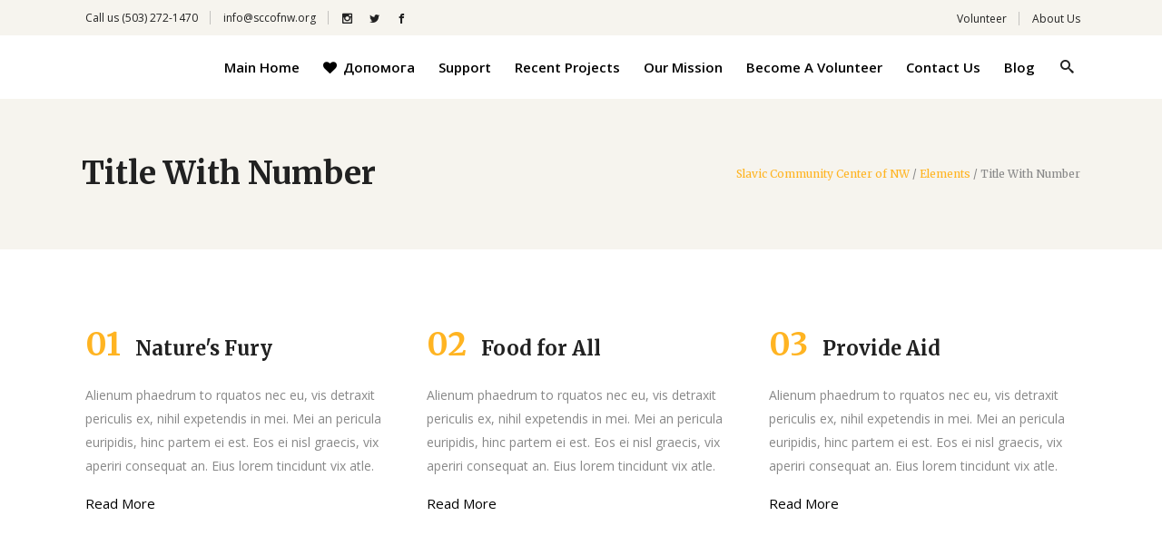

--- FILE ---
content_type: text/html
request_url: https://sccofnw.org/elements/title-with-number/
body_size: 49059
content:

<!DOCTYPE html>
<html lang="en-US">
<head>
    	
        <meta charset="UTF-8"/>
        <link rel="profile" href="http://gmpg.org/xfn/11"/>
        
                <meta name="viewport" content="width=device-width,initial-scale=1,user-scalable=no">
        
	<script type="pmdelayedscript" data-perfmatters-type="application/javascript" data-cfasync="false" data-no-optimize="1" data-no-defer="1" data-no-minify="1">var edgtCoreAjaxUrl = "https://sccofnw.org/wp-admin/admin-ajax.php"</script><script type="pmdelayedscript" data-perfmatters-type="application/javascript" data-cfasync="false" data-no-optimize="1" data-no-defer="1" data-no-minify="1">var EdgefAjaxUrl = "https://sccofnw.org/wp-admin/admin-ajax.php"</script><meta name='robots' content='index, follow, max-image-preview:large, max-snippet:-1, max-video-preview:-1' />
	<style>img:is([sizes="auto" i], [sizes^="auto," i]) { contain-intrinsic-size: 3000px 1500px }</style>
	
	<!-- This site is optimized with the Yoast SEO Premium plugin v23.6 (Yoast SEO v24.4) - https://yoast.com/wordpress/plugins/seo/ -->
	<title>Title With Number - Slavic Community Center of NW</title><style id="perfmatters-used-css">:where(.wp-block-button__link){border-radius:9999px;box-shadow:none;padding:calc(.667em + 2px) calc(1.333em + 2px);text-decoration:none;}:where(.wp-block-columns){margin-bottom:1.75em;}:where(.wp-block-columns.has-background){padding:1.25em 2.375em;}:where(.wp-block-post-comments input[type=submit]){border:none;}:where(.wp-block-cover-image:not(.has-text-color)),:where(.wp-block-cover:not(.has-text-color)){color:#fff;}:where(.wp-block-cover-image.is-light:not(.has-text-color)),:where(.wp-block-cover.is-light:not(.has-text-color)){color:#000;}.wp-block-embed.alignleft,.wp-block-embed.alignright,.wp-block[data-align=left]>[data-type="core/embed"],.wp-block[data-align=right]>[data-type="core/embed"]{max-width:360px;width:100%;}.wp-block-embed.alignleft .wp-block-embed__wrapper,.wp-block-embed.alignright .wp-block-embed__wrapper,.wp-block[data-align=left]>[data-type="core/embed"] .wp-block-embed__wrapper,.wp-block[data-align=right]>[data-type="core/embed"] .wp-block-embed__wrapper{min-width:280px;}.wp-block-cover .wp-block-embed{min-height:240px;min-width:320px;}.wp-block-embed{overflow-wrap:break-word;}.wp-block-embed figcaption{margin-bottom:1em;margin-top:.5em;}.wp-block-embed iframe{max-width:100%;}.wp-block-embed__wrapper{position:relative;}.wp-embed-responsive .wp-has-aspect-ratio .wp-block-embed__wrapper:before{content:"";display:block;padding-top:50%;}.wp-embed-responsive .wp-has-aspect-ratio iframe{bottom:0;height:100%;left:0;position:absolute;right:0;top:0;width:100%;}.wp-embed-responsive .wp-embed-aspect-21-9 .wp-block-embed__wrapper:before{padding-top:42.85%;}.wp-embed-responsive .wp-embed-aspect-18-9 .wp-block-embed__wrapper:before{padding-top:50%;}.wp-embed-responsive .wp-embed-aspect-16-9 .wp-block-embed__wrapper:before{padding-top:56.25%;}.wp-embed-responsive .wp-embed-aspect-4-3 .wp-block-embed__wrapper:before{padding-top:75%;}.wp-embed-responsive .wp-embed-aspect-1-1 .wp-block-embed__wrapper:before{padding-top:100%;}.wp-embed-responsive .wp-embed-aspect-9-16 .wp-block-embed__wrapper:before{padding-top:177.77%;}.wp-embed-responsive .wp-embed-aspect-1-2 .wp-block-embed__wrapper:before{padding-top:200%;}:where(.wp-block-file){margin-bottom:1.5em;}:where(.wp-block-file__button){border-radius:2em;display:inline-block;padding:.5em 1em;}:where(.wp-block-file__button):is(a):active,:where(.wp-block-file__button):is(a):focus,:where(.wp-block-file__button):is(a):hover,:where(.wp-block-file__button):is(a):visited{box-shadow:none;color:#fff;opacity:.85;text-decoration:none;}@keyframes turn-on-visibility{0%{opacity:0;}to{opacity:1;}}@keyframes turn-off-visibility{0%{opacity:1;visibility:visible;}99%{opacity:0;visibility:visible;}to{opacity:0;visibility:hidden;}}@keyframes lightbox-zoom-in{0%{transform:translate(calc(-50vw + var(--wp--lightbox-initial-left-position)),calc(-50vh + var(--wp--lightbox-initial-top-position))) scale(var(--wp--lightbox-scale));}to{transform:translate(-50%,-50%) scale(1);}}@keyframes lightbox-zoom-out{0%{transform:translate(-50%,-50%) scale(1);visibility:visible;}99%{visibility:visible;}to{transform:translate(calc(-50vw + var(--wp--lightbox-initial-left-position)),calc(-50vh + var(--wp--lightbox-initial-top-position))) scale(var(--wp--lightbox-scale));visibility:hidden;}}:where(.wp-block-latest-comments:not([style*=line-height] .wp-block-latest-comments__comment)){line-height:1.1;}:where(.wp-block-latest-comments:not([style*=line-height] .wp-block-latest-comments__comment-excerpt p)){line-height:1.8;}ol,ul{box-sizing:border-box;}:where(.wp-block-navigation.has-background .wp-block-navigation-item a:not(.wp-element-button)),:where(.wp-block-navigation.has-background .wp-block-navigation-submenu a:not(.wp-element-button)){padding:.5em 1em;}:where(.wp-block-navigation .wp-block-navigation__submenu-container .wp-block-navigation-item a:not(.wp-element-button)),:where(.wp-block-navigation .wp-block-navigation__submenu-container .wp-block-navigation-submenu a:not(.wp-element-button)),:where(.wp-block-navigation .wp-block-navigation__submenu-container .wp-block-navigation-submenu button.wp-block-navigation-item__content),:where(.wp-block-navigation .wp-block-navigation__submenu-container .wp-block-pages-list__item button.wp-block-navigation-item__content){padding:.5em 1em;}@keyframes overlay-menu__fade-in-animation{0%{opacity:0;transform:translateY(.5em);}to{opacity:1;transform:translateY(0);}}:where(p.has-text-color:not(.has-link-color)) a{color:inherit;}:where(.wp-block-post-excerpt){margin-bottom:var(--wp--style--block-gap);margin-top:var(--wp--style--block-gap);}:where(.wp-block-preformatted.has-background){padding:1.25em 2.375em;}:where(.wp-block-pullquote){margin:0 0 1em;}:where(.wp-block-search__button){border:1px solid #ccc;padding:6px 10px;}:where(.wp-block-search__button-inside .wp-block-search__inside-wrapper){border:1px solid #949494;box-sizing:border-box;padding:4px;}:where(.wp-block-search__button-inside .wp-block-search__inside-wrapper) :where(.wp-block-search__button){padding:4px 8px;}:where(.wp-block-term-description){margin-bottom:var(--wp--style--block-gap);margin-top:var(--wp--style--block-gap);}:where(pre.wp-block-verse){font-family:inherit;}:root{--wp--preset--font-size--normal:16px;--wp--preset--font-size--huge:42px;}html :where(.has-border-color){border-style:solid;}html :where([style*=border-top-color]){border-top-style:solid;}html :where([style*=border-right-color]){border-right-style:solid;}html :where([style*=border-bottom-color]){border-bottom-style:solid;}html :where([style*=border-left-color]){border-left-style:solid;}html :where([style*=border-width]){border-style:solid;}html :where([style*=border-top-width]){border-top-style:solid;}html :where([style*=border-right-width]){border-right-style:solid;}html :where([style*=border-bottom-width]){border-bottom-style:solid;}html :where([style*=border-left-width]){border-left-style:solid;}html :where(img[class*=wp-image-]){height:auto;max-width:100%;}:where(figure){margin:0 0 1em;}html :where(.is-position-sticky){--wp-admin--admin-bar--position-offset:var(--wp-admin--admin-bar--height,0px);}@media screen and (max-width:600px){html :where(.is-position-sticky){--wp-admin--admin-bar--position-offset:0px;}}@-webkit-keyframes a{to{-webkit-transform:rotate(1 turn);transform:rotate(1 turn);}}@keyframes a{to{-webkit-transform:rotate(1 turn);transform:rotate(1 turn);}}@-webkit-keyframes b{0%{background-position:0 0;}to{background-position:30px 0;}}@keyframes b{0%{background-position:0 0;}to{background-position:30px 0;}}@keyframes spin{from{transform:rotate(0deg);}to{transform:rotate(360deg);}}@keyframes blink{from{opacity:0;}50%{opacity:1;}to{opacity:0;}}@font-face{font-family:"tutor";src:url("https://sccofnw.org/wp-content/plugins/tutor/assets/css/../fonts/tutor.woff") format("woff");font-weight:normal;font-style:normal;font-display:block;}@font-face{font-family:"tutor";src:url("https://sccofnw.org/wp-content/plugins/tutor/assets/css/../fonts/tutor-v2.woff") format("woff");font-weight:normal;font-style:normal;font-display:block;}[class^=tutor-icon-],[class*=" tutor-icon-"]{font-family:"tutor" !important;speak:never;font-style:normal;font-weight:normal;font-variant:normal;text-transform:none;line-height:1;-webkit-font-smoothing:antialiased;-moz-osx-font-smoothing:grayscale;}.tutor-icon-bookmark-line:before{content:"";}.tutor-icon-star-line:before{content:"";}.tutor-icon-user-line:before{content:"";}.tutor-d-block{display:block !important;}.tutor-d-flex{display:flex !important;}.tutor-mt-12{margin-top:12px;}.tutor-mt-auto{margin-top:auto;}.tutor-mb-8{margin-bottom:8px;}.tutor-mb-12{margin-bottom:12px;}.tutor-mb-20{margin-bottom:20px;}.tutor-fs-5{font-size:1.25rem;}.tutor-fw-medium{font-weight:500;}:root{--tutor-text-size:16px;--tutor-color-white:#fff;--tutor-color-success:#24a148;--tutor-color-success-rgb:36,161,72;--tutor-color-warning:#ed9700;--tutor-color-warning-rgb:237,151,0;--tutor-color-danger:#f44337;--tutor-color-danger-rgb:244,67,55;--tutor-color-secondary:#41454f;--tutor-color-subdued:#5b616f;--tutor-color-muted:#757c8e;--tutor-color-gray:#e3e5eb;--tutor-color-gray-10:#eff1f6;}.clearfix::after{display:block;clear:both;content:"";}.tutor-fs-1,.tutor-fs-2,.tutor-fs-3,.tutor-fs-4,.tutor-fs-5,.tutor-fs-6,.tutor-fs-7,.tutor-fs-8,.tutor-fs-9{line-height:1.6;}.tutor-ratio{content:" ";position:relative;width:100%;display:block;}.tutor-ratio-16x9{padding-top:56.25%;}.tutor-ratio-1x1{padding-top:100%;}.tutor-ratio>*{position:absolute !important;top:0 !important;left:0 !important;width:100% !important;height:100% !important;}.tutor-ratio>img{object-fit:cover;object-position:center;}.tutor-btn{display:inline-flex;align-items:center;font-weight:400;line-height:1.4;color:var(--tutor-color-primary);text-align:center;text-decoration:none;vertical-align:middle;user-select:none;background-color:rgba(0,0,0,0);border:1px solid rgba(0,0,0,0);padding:8px 16px;font-size:16px;border-radius:6px;box-sizing:border-box;cursor:pointer;transition:color 200ms ease-in-out,background-color 200ms ease-in-out,border-color 200ms ease-in-out;}.tutor-btn[disabled],.tutor-btn.disabled{pointer-events:none;color:#858689;}.tutor-btn-block{display:flex;justify-content:center;width:100%;}.tutor-btn-outline-primary{border-color:var(--tutor-color-primary);}.tutor-btn-outline-primary:hover,.tutor-btn-outline-primary:focus,.tutor-btn-outline-primary:active{color:#fff;border-color:var(--tutor-color-primary-hover);background-color:var(--tutor-color-primary-hover);}.tutor-btn-outline-primary[disabled],.tutor-btn-outline-primary.disabled{border-color:#e9e9ea;}.tutor-btn-md{padding:6px 12px;}.tutor-iconic-btn{display:inline-flex;align-items:center;justify-content:center;width:32px;height:32px;padding:0;margin-top:-4px;margin-bottom:-4px;font-weight:400;line-height:1.4;color:#757c8e;text-align:center;text-decoration:none;vertical-align:middle;user-select:none;background-color:rgba(0,0,0,0);font-size:16px;border:1px solid rgba(0,0,0,0);border-radius:48px;cursor:pointer;transition:color 200ms ease-in-out,background-color 200ms ease-in-out;}.tutor-iconic-btn [class^=tutor-icon-],.tutor-iconic-btn [class*=" tutor-icon-"]{pointer-events:none;}.tutor-iconic-btn:hover,.tutor-iconic-btn:focus,.tutor-iconic-btn:active{color:var(--tutor-color-primary-hover);background-color:rgba(var(--tutor-color-primary-rgb),.1);border-color:rgba(var(--tutor-color-primary-rgb),.1);}.tutor-iconic-btn[disabled],.tutor-iconic-btn.disabled{background-color:#e9e9ea;}.tutor-iconic-btn-secondary{background-color:rgba(var(--tutor-color-primary-rgb),.1);color:var(--tutor-color-primary);}.tutor-iconic-btn-secondary:hover,.tutor-iconic-btn-secondary:focus,.tutor-iconic-btn-secondary:active{color:#fff;background-color:var(--tutor-color-primary-hover);}.tutor-iconic-btn-secondary[disabled],.tutor-iconic-btn-secondary.disabled{border-color:#e9e9ea;background-color:#e9e9ea;}@keyframes rotateSpinner{to{transform:rotate(360deg);}}.tutor-ratings{display:flex;align-items:center;}.tutor-ratings-stars{color:#ed9700;margin:0 -3px;font-size:16px;}.tutor-ratings-stars>*{margin:0 3px;}.tutor-avatar{display:inline-flex;flex-shrink:0;height:36px;width:36px;background-color:#fff;box-shadow:0px 0px 0px 1px var(--tutor-border-color);border-radius:100px;overflow:hidden;}.tutor-avatar-text{display:flex;align-items:center;justify-content:center;color:rgba(255,255,255,.8);background-color:var(--tutor-color-primary);}@keyframes pulse-animation{0%{box-shadow:0 0 0 0px rgba(0,0,0,.1);}100%{box-shadow:0 0 0 6px rgba(0,0,0,0);}}.tutor-card{background-color:#fff;border:1px solid var(--tutor-border-color);position:relative;border-radius:6px;display:flex;flex-direction:column;min-width:0;word-wrap:break-word;}.tutor-card-body{flex:1 1 auto;padding:20px;}.tutor-card-footer{padding:16px 20px;border-radius:0 0 5px 5px;}.tutor-card-footer:not(.tutor-no-border){border-top:1px solid var(--tutor-border-color);}.tutor-card-image-top{border-radius:5px 5px 0px 0px;}.tutor-meta{display:flex;align-items:center;gap:16px;}.tutor-meta>*{font-size:14px;line-height:1.6;color:var(--tutor-color-muted);}.tutor-meta-value,.tutor-meta a{color:var(--tutor-body-color);font-weight:500;}.tutor-meta a{text-decoration:none;}.tutor-meta a:hover,.tutor-meta a:focus,.tutor-meta a:active{color:var(--tutor-color-primary);text-decoration:none;outline:0;}.tutor-meta-icon{line-height:1.6;margin-right:4px;}.tutor-course-card{height:100%;}.tutor-course-card .tutor-card-body{display:flex;flex-direction:column;flex-wrap:nowrap;}.tutor-course-card .tutor-course-bookmark{position:absolute;top:12px;right:12px;}.tutor-course-card .tutor-course-name{display:block !important;display:-webkit-box !important;-webkit-line-clamp:3;-webkit-box-orient:vertical;overflow:hidden;text-overflow:ellipsis;white-space:normal;}.tutor-course-card .tutor-course-name,.tutor-course-card .tutor-course-name a{color:var(--tutor-body-color);}.tutor-course-card .tutor-course-name a:hover{color:var(--tutor-color-primary);}:root{--tutor-text-size:16px;--tutor-color-white:#fff;--tutor-color-success:#24a148;--tutor-color-success-rgb:36,161,72;--tutor-color-warning:#ed9700;--tutor-color-warning-rgb:237,151,0;--tutor-color-danger:#f44337;--tutor-color-danger-rgb:244,67,55;--tutor-color-secondary:#41454f;--tutor-color-subdued:#5b616f;--tutor-color-muted:#757c8e;--tutor-color-gray:#e3e5eb;--tutor-color-gray-10:#eff1f6;}body{-webkit-font-smoothing:antialiased;-moz-osx-font-smoothing:grayscale;}@keyframes spinner{to{transform:rotate(360deg);}}[class*=hint--]{display:inline-block;position:relative;}[class*=hint--]:after,[class*=hint--]:before{opacity:0;pointer-events:none;position:absolute;transform:translateZ(0);transition:.3s ease;transition-delay:0s;visibility:hidden;z-index:1000000;}[class*=hint--]:hover:after,[class*=hint--]:hover:before{opacity:1;transition-delay:.1s;visibility:visible;}[class*=hint--]:before{background:0 0;border:6px solid transparent;content:"";position:absolute;z-index:1000001;}[class*=hint--]:after{background:#383838;box-shadow:4px 4px 8px rgba(0,0,0,.3);color:#fff;font-family:Helvetica Neue,Helvetica,Arial,sans-serif;font-size:12px;line-height:12px;padding:8px 10px;text-shadow:0 -1px 0 #000;white-space:nowrap;}[class*=hint--][aria-label]:after{content:attr(aria-label);}[class*=hint--][data-hint]:after{content:attr(data-hint);}[aria-label=""]:after,[aria-label=""]:before,[data-hint=""]:after,[data-hint=""]:before{display:none !important;}@font-face{font-family:give-icomoon;font-style:normal;font-weight:400;src:url("https://sccofnw.org/wp-content/plugins/give/assets/dist/css/../fonts/icomoon.eot?kdnr3d");src:url("https://sccofnw.org/wp-content/plugins/give/assets/dist/css/../fonts/icomoon.eot?kdnr3d#iefix") format("embedded-opentype"),url("https://sccofnw.org/wp-content/plugins/give/assets/dist/css/../fonts/icomoon.woff?kdnr3d") format("woff"),url("https://sccofnw.org/wp-content/plugins/give/assets/dist/css/../fonts/icomoon.svg?kdnr3d#icomoon") format("svg");}[class*=" give-icon-"],[class^=give-icon-]{speak:none;-webkit-font-smoothing:antialiased;-moz-osx-font-smoothing:grayscale;font-family:give-icomoon;font-style:normal;font-variant:normal;font-weight:400;line-height:1;text-transform:none;}#give-recurring-form,form.give-form,form[id*=give-form]{margin:0 0 25px;padding:0;}#give-recurring-form .give-disabled,#give-recurring-form [disabled],form.give-form .give-disabled,form.give-form [disabled],form[id*=give-form] .give-disabled,form[id*=give-form] [disabled]{cursor:not-allowed;}form[id*=give-form] input[type=radio]{margin:0 .5em 0 0;}form[id*=give-form] input[type=checkbox]{margin:0 .25em 0 0;}div[data-field-type=checkbox]{display:flex;}div[data-field-type=checkbox] input[type=checkbox]{order:1;}[id*=give_secure_site_wrapper]{font-size:16px;line-height:20px;padding:4px 4px 15px 0;}@keyframes spin{0%{transform:rotate(0deg);}to{transform:rotate(359deg);}}@keyframes load{0%{transform:rotate(0deg);}to{transform:rotate(180deg);}}@keyframes placeHolderShimmer{0%{background-position:0 0;}to{background-position:520px 0;}}@-webkit-keyframes empty{0%{opacity:1;}}@-moz-keyframes empty{0%{opacity:1;}}@keyframes empty{0%{opacity:1;}}@-webkit-keyframes fadeIn{0%{opacity:0;}100%{opacity:1;}}@-moz-keyframes fadeIn{0%{opacity:0;}100%{opacity:1;}}@keyframes fadeIn{0%{opacity:0;}100%{opacity:1;}}@-webkit-keyframes fadeOut{0%{opacity:1;}100%{opacity:0;}}@-moz-keyframes fadeOut{0%{opacity:1;}100%{opacity:0;}}@keyframes fadeOut{0%{opacity:1;}100%{opacity:0;}}@-webkit-keyframes backSlideOut{25%{opacity:.5;-webkit-transform:translateZ(-500px);}75%{opacity:.5;-webkit-transform:translateZ(-500px) translateX(-200%);}100%{opacity:.5;-webkit-transform:translateZ(-500px) translateX(-200%);}}@-moz-keyframes backSlideOut{25%{opacity:.5;-moz-transform:translateZ(-500px);}75%{opacity:.5;-moz-transform:translateZ(-500px) translateX(-200%);}100%{opacity:.5;-moz-transform:translateZ(-500px) translateX(-200%);}}@keyframes backSlideOut{25%{opacity:.5;transform:translateZ(-500px);}75%{opacity:.5;transform:translateZ(-500px) translateX(-200%);}100%{opacity:.5;transform:translateZ(-500px) translateX(-200%);}}@-webkit-keyframes backSlideIn{0%,25%{opacity:.5;-webkit-transform:translateZ(-500px) translateX(200%);}75%{opacity:.5;-webkit-transform:translateZ(-500px);}100%{opacity:1;-webkit-transform:translateZ(0) translateX(0);}}@-moz-keyframes backSlideIn{0%,25%{opacity:.5;-moz-transform:translateZ(-500px) translateX(200%);}75%{opacity:.5;-moz-transform:translateZ(-500px);}100%{opacity:1;-moz-transform:translateZ(0) translateX(0);}}@keyframes backSlideIn{0%,25%{opacity:.5;transform:translateZ(-500px) translateX(200%);}75%{opacity:.5;transform:translateZ(-500px);}100%{opacity:1;transform:translateZ(0) translateX(0);}}@-webkit-keyframes scaleToFade{to{opacity:0;-webkit-transform:scale(.8);}}@-moz-keyframes scaleToFade{to{opacity:0;-moz-transform:scale(.8);}}@keyframes scaleToFade{to{opacity:0;transform:scale(.8);}}@-webkit-keyframes goDown{from{-webkit-transform:translateY(-100%);}}@-moz-keyframes goDown{from{-moz-transform:translateY(-100%);}}@keyframes goDown{from{transform:translateY(-100%);}}@-webkit-keyframes scaleUpFrom{from{opacity:0;-webkit-transform:scale(1.5);}}@-moz-keyframes scaleUpFrom{from{opacity:0;-moz-transform:scale(1.5);}}@keyframes scaleUpFrom{from{opacity:0;transform:scale(1.5);}}@-webkit-keyframes scaleUpTo{to{opacity:0;-webkit-transform:scale(1.5);}}@-moz-keyframes scaleUpTo{to{opacity:0;-moz-transform:scale(1.5);}}@keyframes scaleUpTo{to{opacity:0;transform:scale(1.5);}}@-webkit-keyframes loaderRotate{0%{-webkit-transform:rotate(0);transform:rotate(0);}100%{-webkit-transform:rotate(360deg);transform:rotate(360deg);}}@keyframes loaderRotate{0%{-webkit-transform:rotate(0);transform:rotate(0);}100%{-webkit-transform:rotate(360deg);transform:rotate(360deg);}}a,abbr,acronym,address,applet,b,big,blockquote,body,caption,center,cite,code,dd,del,dfn,div,dl,dt,em,fieldset,font,form,h1,h2,h3,h4,h5,h6,html,i,iframe,ins,kbd,label,legend,li,object,ol,p,pre,q,s,samp,small,span,strike,strong,sub,sup,table,tbody,td,tfoot,th,thead,tr,tt,u,ul,var{background:0 0;border:0;margin:0;padding:0;vertical-align:baseline;outline:0;}article,aside,details,figcaption,figure,footer,header,hgroup,nav,section{display:block;}a img{border:none;}.wp-caption,img{max-width:100%;height:auto;}.clearfix:after,.clearfix:before{content:" ";display:table;}.clearfix:after{clear:both;}html{height:100%;margin:0 !important;-webkit-transition:all .33s ease-out;-moz-transition:all .33s ease-out;transition:all .33s ease-out;overflow-y:scroll !important;}body{font-family:"Open Sans",sans-serif;font-size:14px;line-height:26px;color:#888;font-weight:400;background-color:#fff;overflow-x:hidden !important;-webkit-font-smoothing:antialiased;}h1,h2,h3,h4,h5{font-family:Merriweather,serif;color:#212121;font-weight:700;}h1{font-size:60px;line-height:1.0834em;}h3{font-size:22px;line-height:1.364em;}h4,h4.ui-helper-reset{font-size:18px;line-height:1.445em;}h6{font-size:14px;color:#212121;line-height:1.429em;font-family:Merriweather,serif;font-weight:700;}h1 a,h2 a,h3 a,h4 a,h5 a,h6 a{color:inherit;font-family:inherit;font-size:inherit;font-weight:inherit;font-style:inherit;line-height:inherit;letter-spacing:inherit;text-transform:inherit;}h1 a:hover,h2 a:hover,h3 a:hover,h4 a:hover,h5 a:hover,h6 a:hover{color:#ffb422;}a,p a{color:#ffb422;text-decoration:none;cursor:pointer;-webkit-transition:color .15s ease-out;-moz-transition:color .15s ease-out;-o-transition:color .15s ease-out;-ms-transition:color .15s ease-out;transition:color .15s ease-out;}p{margin:0 0 25px;}.woocommerce input[type=button],.woocommerce-page input[type=button],input[type=submit]{-webkit-appearance:none;}ol,ul{list-style-position:inside;margin:15px 0;}ol ol,ol ul,ul ol,ul ul{margin:0;padding:0 0 0 15px;}::selection{background:#ffb422;color:#fff;}::-moz-selection{background:#ffb422;color:#fff;}.bypostauthor,.gallery-caption,.sticky,.wp-caption,.wp-caption-text{opacity:1;}.edgtf-wrapper{background-color:#fff;position:relative;z-index:1000;-webkit-transition:left .33s cubic-bezier(.694,.0482,.335,1);-moz-transition:left .33s cubic-bezier(.694,.0482,.335,1);transition:left .33s cubic-bezier(.694,.0482,.335,1);left:0;}.edgtf-wrapper .edgtf-wrapper-inner{width:100%;overflow:hidden;}.edgtf-container-inner>h1,.edgtf-container-inner>h2,.edgtf-container-inner>h3,.edgtf-elementor-container-inner>.elementor-container>h1,.edgtf-elementor-container-inner>.elementor-container>h2,.edgtf-elementor-container-inner>.elementor-container>h3,.edgtf-full-width-inner>h1,.edgtf-full-width-inner>h2,.edgtf-full-width-inner>h3{margin:15px 0;}.edgtf-container-inner>h4,.edgtf-container-inner>h5,.edgtf-container-inner>h6,.edgtf-elementor-container-inner>.elementor-container>h4,.edgtf-elementor-container-inner>.elementor-container>h5,.edgtf-elementor-container-inner>.elementor-container>h6,.edgtf-full-width-inner>h4,.edgtf-full-width-inner>h5,.edgtf-full-width-inner>h6{margin:10px 0;}.edgtf-content{margin-top:0;position:relative;z-index:100;background-color:#fff;}.last_toggle_el_margin,.wpb_button,.wpb_content_element,.wpb_row,ul.wpb_thumbnails-fluid>li{margin-bottom:0 !important;}.edgtf-content .edgtf-content-inner>.edgtf-container>.edgtf-container-inner,.edgtf-content .edgtf-content-inner>.edgtf-full-width>.edgtf-full-width-inner{padding:30px 0;}.edgtf-container{background-color:#fff;position:relative;padding:0;width:100%;z-index:100;}.edgtf-container:before{content:" ";display:table;}.edgtf-container:after{content:" ";display:table;clear:both;}.edgtf-container-inner,.edgtf-elementor-container-inner>.elementor-container{width:1300px;margin:0 auto;}.edgtf-full-width{position:relative;z-index:100;}.edgtf-three-columns{width:100%;}.edgtf-three-columns>.edgtf-three-columns-inner{margin:0 -15px;}.edgtf-three-columns .edgtf-column{width:33.33%;float:left;}.edgtf-three-columns .edgtf-column .edgtf-column-inner{padding:0 15px;}.edgtf-four-columns{width:100%;}.edgtf-four-columns>.edgtf-four-columns-inner{margin:0 -15px;}.edgtf-four-columns .edgtf-column{width:25%;float:left;}.edgtf-four-columns .edgtf-column .edgtf-column-inner{padding:0 15px;}@-webkit-keyframes preload-background{from{background-position:0 0;}to{background-position:100% 0;}}@keyframes preload-background{from{background-position:0 0;}to{background-position:100% 0;}}.edgtf-grid{width:1300px;margin:0 auto;}.edgtf-vertical-align-containers{position:relative;height:100%;width:100%;padding:0 25px;box-sizing:border-box;}.edgtf-vertical-align-containers.edgtf-50-50 .edgtf-position-left,.edgtf-vertical-align-containers.edgtf-50-50 .edgtf-position-right{width:50%;}.edgtf-vertical-align-containers.edgtf-50-50 .edgtf-position-center-inner,.edgtf-vertical-align-containers.edgtf-50-50 .edgtf-position-left-inner,.edgtf-vertical-align-containers.edgtf-50-50 .edgtf-position-right-inner{width:98%;}.edgtf-vertical-align-containers .edgtf-position-left{position:relative;float:left;z-index:2;height:100%;}.edgtf-vertical-align-containers .edgtf-position-right{position:relative;float:right;z-index:2;height:100%;text-align:right;}.edgtf-vertical-align-containers .edgtf-position-center-inner,.edgtf-vertical-align-containers .edgtf-position-left-inner,.edgtf-vertical-align-containers .edgtf-position-right-inner{vertical-align:middle;display:inline-block;}.edgtf-vertical-align-containers .edgtf-position-center:before,.edgtf-vertical-align-containers .edgtf-position-left:before,.edgtf-vertical-align-containers .edgtf-position-right:before{content:"";display:inline-block;vertical-align:middle;height:100%;margin-right:-3px;}.edgtf-section{position:relative;}.edgtf-grid-section .edgtf-section-inner{width:1300px;margin:0 auto;position:relative;z-index:20;}.edgtf-section-inner-margin{margin-left:-15px;margin-right:-15px;}.edgtf-content-aligment-left{text-align:left;}@-webkit-keyframes element-from-left{0%{opacity:0;transform:translate(-20%,0);}100%{opacity:1;transform:translate(0,0);}}@keyframes element-from-left{0%{opacity:0;transform:translate(-20%,0);}100%{opacity:1;transform:translate(0,0);}}@-webkit-keyframes element-from-right{0%{opacity:0;transform:translate(20%,0);}100%{opacity:1;transform:translate(0,0);}}@keyframes element-from-right{0%{opacity:0;transform:translate(20%,0);}100%{opacity:1;transform:translate(0,0);}}@-webkit-keyframes element-from-top{0%{opacity:0;transform:translate(0,-30%);}100%{opacity:1;transform:translate(0,0);}}@keyframes element-from-top{0%{opacity:0;transform:translate(0,-30%);}100%{opacity:1;transform:translate(0,0);}}@-webkit-keyframes element-from-bottom{0%{opacity:0;transform:translate(0,30%);}100%{opacity:1;transform:translate(0,30%);}}@keyframes element-from-bottom{0%{opacity:0;transform:translate(0,30%);}100%{opacity:1;transform:translate(0,30%);}}@-webkit-keyframes edgtfRotateCube{from,to{-moz-transform:rotateX(0) rotateY(0) rotateZ(0);-ms-transform:rotateX(0) rotateY(0) rotateZ(0);transform:rotateX(0) rotateY(0) rotateZ(0);}16%{-moz-transform:rotateY(-90deg);-ms-transform:rotateY(-90deg);transform:rotateY(-90deg);}33%{-moz-transform:rotateY(-90deg) rotateZ(90deg);-ms-transform:rotateY(-90deg) rotateZ(90deg);transform:rotateY(-90deg) rotateZ(90deg);}50%{-moz-transform:rotateY(-180deg) rotateZ(90deg);-ms-transform:rotateY(-180deg) rotateZ(90deg);transform:rotateY(-180deg) rotateZ(90deg);}66%{-moz-transform:rotateY(-270deg) rotateX(90deg);-ms-transform:rotateY(-270deg) rotateX(90deg);transform:rotateY(-270deg) rotateZ(90deg);}83%{-moz-transform:rotateX(90deg);-ms-transform:rotateX(90deg);transform:rotateX(90deg);}}@keyframes edgtfRotateCube{from,to{-moz-transform:rotateX(0) rotateY(0) rotateZ(0);-ms-transform:rotateX(0) rotateY(0) rotateZ(0);transform:rotateX(0) rotateY(0) rotateZ(0);}16%{-moz-transform:rotateY(-90deg);-ms-transform:rotateY(-90deg);transform:rotateY(-90deg);}33%{-moz-transform:rotateY(-90deg) rotateZ(90deg);-ms-transform:rotateY(-90deg) rotateZ(90deg);transform:rotateY(-90deg) rotateZ(90deg);}50%{-moz-transform:rotateY(-180deg) rotateZ(90deg);-ms-transform:rotateY(-180deg) rotateZ(90deg);transform:rotateY(-180deg) rotateZ(90deg);}66%{-moz-transform:rotateY(-270deg) rotateX(90deg);-ms-transform:rotateY(-270deg) rotateX(90deg);transform:rotateY(-270deg) rotateZ(90deg);}83%{-moz-transform:rotateX(90deg);-ms-transform:rotateX(90deg);transform:rotateX(90deg);}}@-webkit-keyframes edgtfNodes{0%{background-color:#000;}30%{background-color:#ffb422;}70%{background-color:#000;}}@keyframes edgtfNodes{0%{background-color:#000;}30%{background-color:#ffb422;}70%{background-color:#000;}}@keyframes heartbeat{0%,100%,15%,45%,75%{transform:scale(1);-webkit-transform:scale(1);}30%,60%{transform:scale(1.15);-webkit-transform:scale(1.15);}}@-webkit-keyframes scaleout{0%{-webkit-transform:scale(0);}100%{-webkit-transform:scale(1);opacity:0;}}@-moz-keyframes scaleout{0%{-moz-transform:scale(0);}100%{-moz-transform:scale(1);opacity:0;}}@-ms-keyframes scaleout{0%{-ms-transform:scale(0);}100%{-ms-transform:scale(1);opacity:0;}}@-o-keyframes scaleout{0%{-o-transform:scale(0);}100%{-o-transform:scale(1);opacity:0;}}@keyframes scaleout{0%{transform:scale(0);-webkit-transform:scale(0);}100%{transform:scale(1);-webkit-transform:scale(1);opacity:0;}}@-webkit-keyframes bounce{0%,100%{-webkit-transform:scale(0);}50%{-webkit-transform:scale(1);}}@keyframes bounce{0%,100%{transform:scale(0);-webkit-transform:scale(0);}50%{transform:scale(1);-webkit-transform:scale(1);}}@-webkit-keyframes rotateplane{0%{-webkit-transform:perspective(120px) rotateX(0) rotateY(0);-moz-transform:perspective(120px) rotateX(0) rotateY(0);transform:perspective(120px) rotateX(0) rotateY(0);}50%{-webkit-transform:perspective(120px) rotateX(-180.1deg) rotateY(0);-moz-transform:perspective(120px) rotateX(-180.1deg) rotateY(0);transform:perspective(120px) rotateX(-180.1deg) rotateY(0);}100%{-webkit-transform:perspective(120px) rotateX(-180deg) rotateY(-179.9deg);-moz-transform:perspective(120px) rotateX(-180deg) rotateY(-179.9deg);transform:perspective(120px) rotateX(-180deg) rotateY(-179.9deg);}}@keyframes rotateplane{0%{-webkit-transform:perspective(120px) rotateX(0) rotateY(0);-moz-transform:perspective(120px) rotateX(0) rotateY(0);transform:perspective(120px) rotateX(0) rotateY(0);}50%{-webkit-transform:perspective(120px) rotateX(-180.1deg) rotateY(0);-moz-transform:perspective(120px) rotateX(-180.1deg) rotateY(0);transform:perspective(120px) rotateX(-180.1deg) rotateY(0);}100%{-webkit-transform:perspective(120px) rotateX(-180deg) rotateY(-179.9deg);-moz-transform:perspective(120px) rotateX(-180deg) rotateY(-179.9deg);transform:perspective(120px) rotateX(-180deg) rotateY(-179.9deg);}}@-webkit-keyframes cubemove{25%{-webkit-transform:translateX(42px) rotate(-90deg) scale(.5);}50%{-webkit-transform:translateX(42px) translateY(42px) rotate(-180deg);}75%{-webkit-transform:translateX(0) translateY(42px) rotate(-270deg) scale(.5);}100%{-webkit-transform:rotate(-360deg);}}@keyframes cubemove{25%{transform:translateX(42px) rotate(-90deg) scale(.5);-webkit-transform:translateX(42px) rotate(-90deg) scale(.5);}50%{transform:translateX(42px) translateY(42px) rotate(-179deg);-webkit-transform:translateX(42px) translateY(42px) rotate(-179deg);}50.1%{transform:translateX(42px) translateY(42px) rotate(-180deg);-webkit-transform:translateX(42px) translateY(42px) rotate(-180deg);}75%{transform:translateX(0) translateY(42px) rotate(-270deg) scale(.5);-webkit-transform:translateX(0) translateY(42px) rotate(-270deg) scale(.5);}100%{transform:rotate(-360deg);-webkit-transform:rotate(-360deg);}}@-webkit-keyframes stretchdelay{0%,100%,40%{-webkit-transform:scaleY(.4);}20%{-webkit-transform:scaleY(1);}}@keyframes stretchdelay{0%,100%,40%{transform:scaleY(.4);-webkit-transform:scaleY(.4);}20%{transform:scaleY(1);-webkit-transform:scaleY(1);}}@-webkit-keyframes bouncedelay{0%,100%,80%{-webkit-transform:scale(0);}40%{-webkit-transform:scale(1);}}@keyframes bouncedelay{0%,100%,80%{transform:scale(0);-webkit-transform:scale(0);}40%{transform:scale(1);-webkit-transform:scale(1);}}@-webkit-keyframes rotatecircles{100%{-webkit-transform:rotate(360deg);}}@keyframes rotatecircles{100%{transform:rotate(360deg);-webkit-transform:rotate(360deg);}}@-webkit-keyframes atom_position{50%{top:80px;left:80px;}}@-moz-keyframes atom_position{50%{top:80px;left:80px;}}@-o-keyframes atom_position{50%{top:80px;left:80px;}}@keyframes atom_position{50%{top:80px;left:80px;}}@-webkit-keyframes atom_size{50%{-webkit-transform:scale(.5,.5);}}@-moz-keyframes atom_size{50%{-moz-transform:scale(.5,.5);}}@-o-keyframes atom_size{50%{-o-transform:scale(.5,.5);}}@keyframes atom_size{50%{transform:scale(.5,.5);}}@-webkit-keyframes atom_zindex{100%{z-index:10;}}@-moz-keyframes atom_zindex{100%{z-index:10;}}@-o-keyframes atom_zindex{100%{z-index:10;}}@keyframes atom_zindex{100%{z-index:10;}}@-webkit-keyframes atom_shrink{50%{-webkit-transform:scale(.9,.9);}}@-moz-keyframes atom_shrink{50%{-moz-transform:scale(.9,.9);}}@-o-keyframes atom_shrink{50%{-o-transform:scale(.9,.9);}}@keyframes atom_shrink{50%{transform:scale(.9,.9);}}@-webkit-keyframes clock{100%{-webkit-transform:rotate(360deg);}}@-moz-keyframes clock{100%{-moz-transform:rotate(360deg);}}@-o-keyframes clock{100%{-o-transform:rotate(360deg);}}@keyframes clock{100%{transform:rotate(360deg);}}@-webkit-keyframes clock1{0%{-webkit-transform:rotate(-135deg);}30%{-webkit-transform:rotate(-450deg);}100%{-webkit-transform:rotate(-450deg);}}@-moz-keyframes clock1{0%{-moz-transform:rotate(-135deg);}30%{-moz-transform:rotate(-450deg);}100%{-moz-transform:rotate(-450deg);}}@-o-keyframes clock1{0%{-o-transform:rotate(-135deg);}30%{-o-transform:rotate(-450deg);}100%{-o-transform:rotate(-450deg);}}@keyframes clock1{0%{transform:rotate(-135deg);}30%{transform:rotate(-450deg);}100%{transform:rotate(-450deg);}}@-webkit-keyframes clock2{5%{-webkit-transform:rotate(-90deg);}35%{-webkit-transform:rotate(-405deg);}100%{-webkit-transform:rotate(-405deg);}}@-moz-keyframes clock2{5%{-moz-transform:rotate(-90deg);}35%{-moz-transform:rotate(-405deg);}100%{-moz-transform:rotate(-405deg);}}@-o-keyframes clock2{5%{-o-transform:rotate(-90deg);}35%{-o-transform:rotate(-405deg);}100%{-o-transform:rotate(-405deg);}}@keyframes clock2{5%{transform:rotate(-90deg);}35%{transform:rotate(-405deg);}100%{transform:rotate(-405deg);}}@-webkit-keyframes clock3{10%{-webkit-transform:rotate(-45deg);}40%{-webkit-transform:rotate(-360deg);}100%{-webkit-transform:rotate(-360deg);}}@-moz-keyframes clock3{10%{-moz-transform:rotate(-45deg);}40%{-moz-transform:rotate(-360deg);}100%{-moz-transform:rotate(-360deg);}}@-o-keyframes clock3{10%{-o-transform:rotate(-45deg);}40%{-o-transform:rotate(-360deg);}100%{-o-transform:rotate(-360deg);}}@keyframes clock3{10%{transform:rotate(-45deg);}40%{transform:rotate(-360deg);}100%{transform:rotate(-360deg);}}@-webkit-keyframes clock4{15%{-webkit-transform:rotate(0);}45%{-webkit-transform:rotate(-315deg);}100%{-webkit-transform:rotate(-315deg);}}@-moz-keyframes clock4{15%{-moz-transform:rotate(0);}45%{-moz-transform:rotate(-315deg);}100%{-moz-transform:rotate(-315deg);}}@-o-keyframes clock4{15%{-o-transform:rotate(0);}45%{-o-transform:rotate(-315deg);}100%{-o-transform:rotate(-315deg);}}@keyframes clock4{15%{transform:rotate(0);}45%{transform:rotate(-315deg);}100%{transform:rotate(-315deg);}}@-webkit-keyframes mitosis_invert{100%{-webkit-transform:rotate(180deg);}}@-moz-keyframes mitosis_invert{100%{-moz-transform:rotate(180deg);}}@-o-keyframes mitosis_invert{100%{-o-transform:rotate(180deg);}}@keyframes mitosis_invert{100%{transform:rotate(180deg);}}@-webkit-keyframes mitosis_ball1{12%{-webkit-transform:none;}26%{-webkit-transform:translateX(25%) scale(1,.8);}40%{-webkit-transform:translateX(50%) scale(.8,.8);}60%{-webkit-transform:translateX(50%) scale(.8,.8);}74%{-webkit-transform:translate(50%,25%) scale(.6,.8);}88%{-webkit-transform:translate(50%,50%) scale(.6,.6);}100%{-webkit-transform:translate(50%,50%) scale(.6,.6);}}@-moz-keyframes mitosis_ball1{12%{-moz-transform:none;}26%{-moz-transform:translateX(25%) scale(1,.8);}40%{-moz-transform:translateX(50%) scale(.8,.8);}60%{-moz-transform:translateX(50%) scale(.8,.8);}74%{-moz-transform:translate(50%,25%) scale(.6,.8);}88%{-moz-transform:translate(50%,50%) scale(.6,.6);}100%{-moz-transform:translate(50%,50%) scale(.6,.6);}}@-o-keyframes mitosis_ball1{12%{-o-transform:none;}26%{-o-transform:translateX(25%) scale(1,.8);}40%{-o-transform:translateX(50%) scale(.8,.8);}60%{-o-transform:translateX(50%) scale(.8,.8);}74%{-o-transform:translate(50%,25%) scale(.6,.8);}88%{-o-transform:translate(50%,50%) scale(.6,.6);}100%{-o-transform:translate(50%,50%) scale(.6,.6);}}@keyframes mitosis_ball1{12%{transform:none;}26%{transform:translateX(25%) scale(1,.8);}40%{transform:translateX(50%) scale(.8,.8);}60%{transform:translateX(50%) scale(.8,.8);}74%{transform:translate(50%,25%) scale(.6,.8);}88%{transform:translate(50%,50%) scale(.6,.6);}100%{transform:translate(50%,50%) scale(.6,.6);}}@-webkit-keyframes mitosis_ball2{12%{-webkit-transform:none;}26%{-webkit-transform:translateX(25%) scale(1,.8);}40%{-webkit-transform:translateX(50%) scale(.8,.8);}60%{-webkit-transform:translateX(50%) scale(.8,.8);}74%{-webkit-transform:translate(50%,-25%) scale(.6,.8);}88%{-webkit-transform:translate(50%,-50%) scale(.6,.6);}100%{-webkit-transform:translate(50%,-50%) scale(.6,.6);}}@-moz-keyframes mitosis_ball2{12%{-moz-transform:none;}26%{-moz-transform:translateX(25%) scale(1,.8);}40%{-moz-transform:translateX(50%) scale(.8,.8);}60%{-moz-transform:translateX(50%) scale(.8,.8);}74%{-moz-transform:translate(50%,-25%) scale(.6,.8);}88%{-moz-transform:translate(50%,-50%) scale(.6,.6);}100%{-moz-transform:translate(50%,-50%) scale(.6,.6);}}@-o-keyframes mitosis_ball2{12%{-o-transform:none;}26%{-o-transform:translateX(25%) scale(1,.8);}40%{-o-transform:translateX(50%) scale(.8,.8);}60%{-o-transform:translateX(50%) scale(.8,.8);}74%{-o-transform:translate(50%,-25%) scale(.6,.8);}88%{-o-transform:translate(50%,-50%) scale(.6,.6);}100%{-o-transform:translate(50%,-50%) scale(.6,.6);}}@keyframes mitosis_ball2{12%{transform:none;}26%{transform:translateX(25%) scale(1,.8);}40%{transform:translateX(50%) scale(.8,.8);}60%{transform:translateX(50%) scale(.8,.8);}74%{transform:translate(50%,-25%) scale(.6,.8);}88%{transform:translate(50%,-50%) scale(.6,.6);}100%{transform:translate(50%,-50%) scale(.6,.6);}}@-webkit-keyframes mitosis_ball3{12%{-webkit-transform:none;}26%{-webkit-transform:translateX(-25%) scale(1,.8);}40%{-webkit-transform:translateX(-50%) scale(.8,.8);}60%{-webkit-transform:translateX(-50%) scale(.8,.8);}74%{-webkit-transform:translate(-50%,25%) scale(.6,.8);}88%{-webkit-transform:translate(-50%,50%) scale(.6,.6);}100%{-webkit-transform:translate(-50%,50%) scale(.6,.6);}}@-moz-keyframes mitosis_ball3{12%{-moz-transform:none;}26%{-moz-transform:translateX(-25%) scale(1,.8);}40%{-moz-transform:translateX(-50%) scale(.8,.8);}60%{-moz-transform:translateX(-50%) scale(.8,.8);}74%{-moz-transform:translate(-50%,25%) scale(.6,.8);}88%{-moz-transform:translate(-50%,50%) scale(.6,.6);}100%{-moz-transform:translate(-50%,50%) scale(.6,.6);}}@-o-keyframes mitosis_ball3{12%{-o-transform:none;}26%{-o-transform:translateX(-25%) scale(1,.8);}40%{-o-transform:translateX(-50%) scale(.8,.8);}60%{-o-transform:translateX(-50%) scale(.8,.8);}74%{-o-transform:translate(-50%,25%) scale(.6,.8);}88%{-o-transform:translate(-50%,50%) scale(.6,.6);}100%{-o-transform:translate(-50%,50%) scale(.6,.6);}}@keyframes mitosis_ball3{12%{transform:none;}26%{transform:translateX(-25%) scale(1,.8);}40%{transform:translateX(-50%) scale(.8,.8);}60%{transform:translateX(-50%) scale(.8,.8);}74%{transform:translate(-50%,25%) scale(.6,.8);}88%{transform:translate(-50%,50%) scale(.6,.6);}100%{transform:translate(-50%,50%) scale(.6,.6);}}@-webkit-keyframes mitosis_ball4{12%{-webkit-transform:none;}26%{-webkit-transform:translateX(-25%) scale(1,.8);}40%{-webkit-transform:translateX(-50%) scale(.8,.8);}60%{-webkit-transform:translateX(-50%) scale(.8,.8);}74%{-webkit-transform:translate(-50%,-25%) scale(.6,.8);}88%{-webkit-transform:translate(-50%,-50%) scale(.6,.6);}100%{-webkit-transform:translate(-50%,-50%) scale(.6,.6);}}@-moz-keyframes mitosis_ball4{12%{-moz-transform:none;}26%{-moz-transform:translateX(-25%) scale(1,.8);}40%{-moz-transform:translateX(-50%) scale(.8,.8);}60%{-moz-transform:translateX(-50%) scale(.8,.8);}74%{-moz-transform:translate(-50%,-25%) scale(.6,.8);}88%{-moz-transform:translate(-50%,-50%) scale(.6,.6);}100%{-moz-transform:translate(-50%,-50%) scale(.6,.6);}}@-o-keyframes mitosis_ball4{12%{-o-transform:none;}26%{-o-transform:translateX(-25%) scale(1,.8);}40%{-o-transform:translateX(-50%) scale(.8,.8);}60%{-o-transform:translateX(-50%) scale(.8,.8);}74%{-o-transform:translate(-50%,-25%) scale(.6,.8);}88%{-o-transform:translate(-50%,-50%) scale(.6,.6);}100%{-o-transform:translate(-50%,-50%) scale(.6,.6);}}@keyframes mitosis_ball4{12%{transform:none;}26%{transform:translateX(-25%) scale(1,.8);}40%{transform:translateX(-50%) scale(.8,.8);}60%{transform:translateX(-50%) scale(.8,.8);}74%{transform:translate(-50%,-25%) scale(.6,.8);}88%{transform:translate(-50%,-50%) scale(.6,.6);}100%{transform:translate(-50%,-50%) scale(.6,.6);}}@-webkit-keyframes lines_spin{100%{-webkit-transform:rotate(360deg);}}@-moz-keyframes lines_spin{100%{-moz-transform:rotate(360deg);}}@-o-keyframes lines_spin{100%{-o-transform:rotate(360deg);}}@keyframes lines_spin{100%{transform:rotate(360deg);}}@-webkit-keyframes fussion_ball1{50%{top:-100%;left:200%;}100%{top:50%;left:100%;z-index:2;}}@-moz-keyframes fussion_ball1{50%{top:-100%;left:200%;}100%{top:50%;left:100%;z-index:2;}}@-o-keyframes fussion_ball1{50%{top:-100%;left:200%;}100%{top:50%;left:100%;z-index:2;}}@keyframes fussion_ball1{50%{top:-100%;left:200%;}100%{top:50%;left:100%;z-index:2;}}@-webkit-keyframes fussion_ball2{50%{top:200%;left:200%;}100%{top:100%;left:50%;z-index:1;}}@-moz-keyframes fussion_ball2{50%{top:200%;left:200%;}100%{top:100%;left:50%;z-index:1;}}@-o-keyframes fussion_ball2{50%{top:200%;left:200%;}100%{top:100%;left:50%;z-index:1;}}@keyframes fussion_ball2{50%{top:200%;left:200%;}100%{top:100%;left:50%;z-index:1;}}@-webkit-keyframes fussion_ball3{50%{top:200%;left:-100%;}100%{top:50%;left:0;z-index:2;}}@-moz-keyframes fussion_ball3{50%{top:200%;left:-100%;}100%{top:50%;left:0;z-index:2;}}@-o-keyframes fussion_ball3{50%{top:200%;left:-100%;}100%{top:50%;left:0;z-index:2;}}@keyframes fussion_ball3{50%{top:200%;left:-100%;}100%{top:50%;left:0;z-index:2;}}@-webkit-keyframes fussion_ball4{50%{top:-100%;left:-100%;}100%{top:0;left:50%;z-index:1;}}@-moz-keyframes fussion_ball4{50%{top:-100%;left:-100%;}100%{top:0;left:50%;z-index:1;}}@-o-keyframes fussion_ball4{50%{top:-100%;left:-100%;}100%{top:0;left:50%;z-index:1;}}@keyframes fussion_ball4{50%{top:-100%;left:-100%;}100%{top:0;left:50%;z-index:1;}}@-webkit-keyframes wave_jump1{12%{-webkit-transform:translate(20px,-40px);-webkit-animation-timing-function:ease-in;}24%{-webkit-transform:translate(40px,0);}100%{-webkit-transform:translate(40px,0);}}@-moz-keyframes wave_jump1{12%{-moz-transform:translate(20px,-40px);-moz-animation-timing-function:ease-in;}24%{-moz-transform:translate(40px,0);}100%{-moz-transform:translate(40px,0);}}@-moz-keyframes wave_jump1{12%{-o-transform:translate(20px,-40px);-o-animation-timing-function:ease-in;}24%{-o-transform:translate(40px,0);}100%{-o-transform:translate(40px,0);}}@keyframes wave_jump1{12%{transform:translate(20px,-40px);animation-timing-function:ease-in;}24%{transform:translate(40px,0);}100%{transform:translate(40px,0);}}@-webkit-keyframes wave_jump2{12%{-webkit-transform:translate(0,0);}24%{-webkit-transform:translate(20px,-40px);-webkit-animation-timing-function:ease-in;}36%{-webkit-transform:translate(40px,0);}100%{-webkit-transform:translate(40px,0);}}@-moz-keyframes wave_jump2{12%{-moz-transform:translate(0,0);}24%{-moz-transform:translate(20px,-40px);-moz-animation-timing-function:ease-in;}36%{-moz-transform:translate(40px,0);}100%{-moz-transform:translate(40px,0);}}@-o-keyframes wave_jump2{12%{-o-transform:translate(0,0);}24%{-o-transform:translate(20px,-40px);-o-animation-timing-function:ease-in;}36%{-o-transform:translate(40px,0);}100%{-o-transform:translate(40px,0);}}@keyframes wave_jump2{12%{transform:translate(0,0);}24%{transform:translate(20px,-40px);animation-timing-function:ease-in;}36%{transform:translate(40px,0);}100%{transform:translate(40px,0);}}@-webkit-keyframes wave_jump3{24%{-webkit-transform:translate(0,0);}36%{-webkit-transform:translate(20px,-40px);-webkit-animation-timing-function:ease-in;}48%{-webkit-transform:translate(40px,0);}100%{-webkit-transform:translate(40px,0);}}@-moz-keyframes wave_jump3{24%{-moz-transform:translate(0,0);}36%{-moz-transform:translate(20px,-40px);-moz-animation-timing-function:ease-in;}48%{-moz-transform:translate(40px,0);}100%{-moz-transform:translate(40px,0);}}@-o-keyframes wave_jump3{24%{-o-transform:translate(0,0);}36%{-o-transform:translate(20px,-40px);-o-animation-timing-function:ease-in;}48%{-o-transform:translate(40px,0);}100%{-o-transform:translate(40px,0);}}@keyframes wave_jump3{24%{transform:translate(0,0);}36%{transform:translate(20px,-40px);animation-timing-function:ease-in;}48%{transform:translate(40px,0);}100%{transform:translate(40px,0);}}@-webkit-keyframes wave_wipe{48%{-webkit-transform:translateX(-120px);}100%{-webkit-transform:translateX(-120px);}}@-moz-keyframes wave_wipe{48%{-moz-transform:translateX(-120px);}100%{-moz-transform:translateX(-120px);}}@-o-keyframes wave_wipe{48%{-o-transform:translateX(-120px);}100%{-o-transform:translateX(-120px);}}@keyframes wave_wipe{48%{transform:translateX(-120px);}100%{transform:translateX(-120px);}}@-webkit-keyframes pulse_circles_pulse{0%{-webkit-transform:scale(.1,.1);opacity:1;border-width:50px;}100%{-webkit-transform:scale(1,1);opacity:0;border-width:0;}}@-moz-keyframes pulse_circles_pulse{0%{-moz-transform:scale(.1,.1);opacity:1;border-width:50px;}100%{-moz-transform:scale(1,1);opacity:0;border-width:0;}}@-o-keyframes pulse_circles_pulse{0%{-o-transform:scale(.1,.1);opacity:1;border-width:50px;}100%{-o-transform:scale(1,1);opacity:0;border-width:0;}}@keyframes pulse_circles_pulse{0%{transform:scale(.1,.1);opacity:1;border-width:50px;}100%{transform:scale(1,1);opacity:0;border-width:0;}}::-webkit-input-placeholder{color:#888;}:-moz-placeholder{color:#888;opacity:1;}::-moz-placeholder{color:#888;opacity:1;}:-ms-input-placeholder{color:#888;}input[type=number]{-moz-appearance:textfield;}#edgtf-back-to-top{position:fixed;width:36px;right:36px;bottom:65px;margin:0;z-index:10000;-webkit-transition:opacity .15s ease-out,visibility .15s ease-out;-moz-transition:opacity .15s ease-out,visibility .15s ease-out;transition:opacity .15s ease-out,visibility .15s ease-out;opacity:0;visibility:hidden;}#edgtf-back-to-top>span{width:36px;height:36px;line-height:36px;text-align:center;display:block;color:#fff;font-size:20px;background-color:#ffb422;box-sizing:border-box;border-radius:4px;}#edgtf-back-to-top span span{display:block;line-height:inherit;margin-left:-1px;}#edgtf-back-to-top span span:before{display:inline-block;-webkit-transform:translateZ(0);transform:translateZ(0);}#edgtf-back-to-top:hover span span:before{-webkit-animation-name:hover-icon-up;animation-name:hover-icon-up;-webkit-animation-duration:.35s;animation-duration:.35s;-webkit-animation-timing-function:ease-out;animation-timing-function:ease-out;}@-webkit-keyframes hover-icon-up{0%,100%,50%{-webkit-transform:translateY(0);transform:translateY(0);}25%{-webkit-transform:translateY(4px);transform:translateY(4px);}75%{-webkit-transform:translateY(-6px);transform:translateY(-6px);}}@keyframes hover-icon-up{0%,100%,50%{-webkit-transform:translateY(0);transform:translateY(0);}25%{-webkit-transform:translateY(4px);transform:translateY(4px);}75%{-webkit-transform:translateY(-6px);transform:translateY(-6px);}}.edgtf-main-menu{position:relative;display:inline-block;vertical-align:middle;height:100%;}.edgtf-main-menu ul{list-style:none outside none;margin:0;padding:0;text-align:left;}.edgtf-main-menu ul li{position:relative;display:inline-block;float:left;padding:0;margin:0;background-repeat:no-repeat;background-position:right;}.edgtf-main-menu ul li a{font-size:15px;line-height:22px;font-weight:600;color:#000;}body:not(.edgtf-menu-with-large-icons) .edgtf-main-menu ul li a span.edgtf-item-inner i:before{margin:0 7px 0 0;}.edgtf-main-menu ul li.edgtf-active-item a,.edgtf-main-menu ul li:hover a{color:#ffb422;}.edgtf-main-menu ul li .plus{display:none;}.edgtf-main-menu>ul{display:inline-block;vertical-align:middle;position:relative;height:100%;}.edgtf-main-menu>ul>li{height:100%;}.edgtf-main-menu>ul>li.edgtf-active-item>a,body:not(.edgtf-menu-item-first-level-bg-color) .edgtf-main-menu>ul>li:hover>a{color:#ffb422;}.edgtf-main-menu>ul>li.edgtf-has-sub>a i.edgtf-menu-arrow{display:inline-block;margin-left:6px;}.edgtf-main-menu>ul>li.edgtf-has-sub>a .edgtf-item-inner>i.edgtf-menu-arrow{position:relative;left:4px;}.edgtf-main-menu>ul>li.edgtf-has-sub>a span.plus{display:none;position:relative;right:9px;font-family:ElegantIcons,serif;speak:none;font-style:normal;font-weight:400;font-variant:normal;text-transform:none;line-height:1;margin:0 10px;color:#ffb422;-webkit-font-smoothing:antialiased;}.edgtf-main-menu>ul>li.edgtf-has-sub>a span.plus:before{content:"3";}.edgtf-main-menu>ul>li>a{height:100%;position:relative;padding:0;display:inline-block;vertical-align:middle;border-style:solid;border-width:0;border-color:transparent;background-color:transparent;-webkit-transition:color .15s ease-out,color .15s ease-out,border-color .15s ease-out,background-color .15s ease-out;-moz-transition:color .15s ease-out,color .15s ease-out,border-color .15s ease-out,background-color .15s ease-out;transition:color .15s ease-out,color .15s ease-out,border-color .15s ease-out,background-color .15s ease-out;}.edgtf-main-menu>ul>li>a:before{height:2px;bottom:0;}.edgtf-main-menu>ul>li>a:after{height:1px;bottom:4px;}.edgtf-main-menu>ul>li>a>span.edgtf-item-outer{display:block;position:relative;top:50%;-webkit-transform:translateY(-50%);-moz-transform:translateY(-50%);transform:translateY(-50%);}.edgtf-main-menu>ul>li>a span.edgtf-item-inner{display:inline-block;padding:0 13px;border-width:0;position:relative;border-color:transparent;background-color:transparent;-webkit-transition:text-decoration .2s ease-out,border-color .2s ease-out,background-color .2s ease-out;-moz-transition:text-decoration .2s ease-out,border-color .2s ease-out,background-color .2s ease-out;transition:text-decoration .2s ease-out,border-color .2s ease-out,background-color .2s ease-out;}.edgtf-main-menu>ul>li>a span.edgtf-item-inner:after,.edgtf-main-menu>ul>li>a span.edgtf-item-inner:before,.edgtf-main-menu>ul>li>a:after,.edgtf-main-menu>ul>li>a:before{content:"";display:none;position:absolute;left:0;background-color:transparent;-webkit-transition:background-color .15s ease-out;-moz-transition:background-color .15s ease-out;transition:background-color .15s ease-out;width:100%;}.edgtf-main-menu>ul>li>a span.edgtf-item-inner:before{bottom:0;height:2px;}.edgtf-main-menu>ul>li>a span.edgtf-item-inner:after{height:1px;bottom:4px;}.edgtf-drop-down ul{list-style:none;}.edgtf-drop-down ul li{position:relative;}.edgtf-drop-down .edgtf-menu-narrow .edgtf-menu-second .edgtf-menu-inner ul,.edgtf-drop-down .edgtf-menu-second .edgtf-menu-inner>ul{display:inline-block;position:relative;background-color:#fff;}.edgtf-drop-down .edgtf-menu-second{left:0;top:calc(100% + 1px);position:absolute;border-top:3px solid #9fcf5d;display:block;visibility:hidden;overflow:hidden;opacity:0;z-index:10;-webkit-transition:top .15s ease-out;-moz-transition:top .15s ease-out;transition:top .15s ease-out;}.edgtf-drop-down .edgtf-menu-second.right{right:0;left:auto;}.edgtf-drop-down .edgtf-menu-second .edgtf-menu-inner{position:relative;padding:0;display:block;z-index:997;}.edgtf-drop-down .edgtf-menu-second .edgtf-menu-inner>ul>li:last-child>a,.edgtf-drop-down .edgtf-menu-second .edgtf-menu-inner>ul>li>ul>li:last-child>a,.edgtf-drop-down .edgtf-menu-second .edgtf-menu-inner>ul>li>ul>li>ul>li:last-child>a{border-bottom:0;}.edgtf-drop-down .edgtf-menu-second .edgtf-menu-inner ul li{display:block;position:relative;float:none;height:auto;background:0;-webkit-transition:background-color .15s ease-out;-moz-transition:background-color .15s ease-out;transition:background-color .15s ease-out;}.edgtf-drop-down .edgtf-menu-second .edgtf-menu-inner ul li a,.edgtf-drop-down .edgtf-menu-second .edgtf-menu-inner ul li h4{display:block;color:#888;height:auto;font-size:13px;line-height:37px;margin:0 0 0 21px;padding:0 4px;float:none;}.edgtf-drop-down .edgtf-menu-second .edgtf-menu-inner ul.right li a,.edgtf-drop-down .edgtf-menu-second .edgtf-menu-inner ul.right li h4{margin:0 21px 0 21px;}.edgtf-drop-down .edgtf-menu-second .edgtf-menu-inner ul li h4{-webkit-transition:color .15s ease-out;-moz-transition:color .15s ease-out;transition:color .15s ease-out;}.edgtf-drop-down .edgtf-menu-second .edgtf-menu-inner ul li a{-webkit-transition:all .25s cubic-bezier(.14,.41,.58,1);-moz-transition:all .25s cubic-bezier(.14,.41,.58,1);transition:all .25s cubic-bezier(.14,.41,.58,1);}.edgtf-drop-down .edgtf-menu-second .edgtf-menu-inner ul li.edgtf-sub ul li:hover>a,.edgtf-drop-down .edgtf-menu-second .edgtf-menu-inner>ul>li:hover>a{color:#000;margin-left:30px;}.edgtf-drop-down .edgtf-menu-second .edgtf-menu-inner ul.right li a,.edgtf-drop-down .edgtf-menu-second .edgtf-menu-inner ul.right li h4{text-align:right;}.edgtf-drop-down .edgtf-menu-second .edgtf-menu-inner ul.right li ul{left:-100%;}.edgtf-drop-down .edgtf-menu-second .edgtf-menu-inner ul.right li.edgtf-sub a i.edgtf-menu-arrow{right:auto;left:15px;-webkit-transform:rotate(180deg);-moz-transform:rotate(180deg);transform:rotate(180deg);}.edgtf-drop-down .edgtf-menu-second .edgtf-menu-inner ul li.edgtf-sub a i.edgtf-menu-arrow{position:absolute;top:50%;right:14px;display:inline-block;vertical-align:middle;font-size:15px;margin:-6px 0 0;color:#9fcf5d;}.edgtf-drop-down>ul>li:hover>.edgtf-menu-second{z-index:20;}.edgtf-drop-down .edgtf-menu-narrow .edgtf-menu-second .edgtf-menu-inner ul{padding:14px 0;}.edgtf-drop-down .edgtf-menu-narrow .edgtf-menu-second .edgtf-menu-inner ul li:last-child{border-bottom:none;}.edgtf-drop-down .edgtf-menu-narrow .edgtf-menu-second .edgtf-menu-inner ul li{padding:0;width:205px;-webkit-transition:background-color .15s ease-out;-moz-transition:background-color .15s ease-out;transition:background-color .15s ease-out;}.edgtf-drop-down .edgtf-menu-narrow .edgtf-menu-second .edgtf-menu-inner ul li ul{position:absolute;left:100%;top:-17px;border-top:3px solid #9fcf5d;background-color:#fff;height:auto;opacity:0;overflow:hidden;z-index:10;-webkit-transform:translateZ(0);-webkit-transition:opacity .4s ease-out;-moz-transition:opacity .4s ease-out;transition:opacity .4s ease-out;}.edgtf-drop-down .edgtf-menu-narrow .edgtf-menu-second .edgtf-menu-inner ul li:hover ul{z-index:20;opacity:1;}.edgtf-drop-down .edgtf-menu-narrow .edgtf-menu-second .edgtf-menu-inner ul.right li ul{left:-100%;}.edgtf-top-bar{width:100%;background-color:#f6f4ee;color:#212121;position:relative;font-weight:400;height:39px;z-index:111;display:inline-block;vertical-align:middle;}.edgtf-top-bar a{color:#212121;}.edgtf-top-bar a:hover{color:#ffb422;}.edgtf-top-bar .edgtf-btn.edgtf-btn-transparent{color:#212121;}.edgtf-top-bar .edgtf-btn.edgtf-btn-transparent:hover{color:#ffb422;}.edgtf-top-bar .edgtf-grid{height:100%;}.edgtf-top-bar .edgtf-grid .edgtf-vertical-align-containers{padding-left:0;padding-right:0;}.edgtf-top-bar .widget{display:inline-block;vertical-align:middle;margin-right:14px;padding-right:14px;position:relative;line-height:40px;font-size:12px;}.edgtf-top-bar .widget.widget_text .textwidget>p{margin:0;}.edgtf-top-bar .widget:after{position:absolute;border-right:1px solid rgba(148,148,148,.52);height:15px;content:"";width:1px;right:0;top:30%;}.edgtf-top-bar .widget:last-child{border:0;padding-right:0;margin-right:0;}.edgtf-top-bar .widget:last-child:after{border-right:0;}.edgtf-header-standard .edgtf-menu-area{background-color:#fff;box-sizing:border-box;}.edgtf-header-standard .edgtf-menu-area .edgtf-vertical-align-containers .edgtf-position-right-inner{height:100%;}.edgtf-header-standard .edgtf-menu-area .edgtf-vertical-align-containers .edgtf-position-right-inner .widget_text{display:inline-block;vertical-align:middle;}.edgtf-header-standard .edgtf-search-opener{font-size:16px;}.edgtf-header-standard .edgtf-fullscreen-menu-opener,.edgtf-header-standard .edgtf-search-opener{position:relative;padding-right:3px;padding-left:11px;display:inline-block;vertical-align:middle;height:29px;color:#212121;}.edgtf-header-standard .edgtf-fullscreen-menu-opener:hover,.edgtf-header-standard .edgtf-search-opener:hover{color:#ffb422;}.edgtf-mobile-header .edgtf-mobile-nav{display:none;background-color:#fff;}.edgtf-mobile-header .edgtf-mobile-nav ul{list-style-type:none;margin:0;}.edgtf-mobile-header .edgtf-mobile-nav ul ul{margin-left:20px;display:none;}.edgtf-mobile-header .edgtf-mobile-nav li{position:relative;}.edgtf-mobile-header .edgtf-mobile-nav a,.edgtf-mobile-header .edgtf-mobile-nav h4{border-bottom:1px solid #eaeaea;display:block;display:block;font-size:13px;color:#8d8d8d;padding:9px 0;position:relative;text-transform:none;line-height:17px;letter-spacing:0;}.edgtf-mobile-header .edgtf-mobile-nav a:hover,.edgtf-mobile-header .edgtf-mobile-nav h4:hover{color:#ffb422;}.edgtf-mobile-header .edgtf-mobile-nav .mobile_arrow{position:absolute;right:0;top:0;line-height:35px;height:35px;padding-right:10px;width:50px;text-align:right;}.edgtf-mobile-header .edgtf-mobile-nav .mobile_arrow:hover{cursor:pointer;}.edgtf-mobile-header .edgtf-mobile-nav .mobile_arrow .edgtf-sub-arrow{-webkit-transition:transform .2s ease-in-out;-moz-transition:transform .2s ease-in-out;transition:transform .2s ease-in-out;}.edgtf-mobile-header .edgtf-mobile-nav .mobile_arrow .fa-angle-down{display:none;}.edgtf-mobile-header .edgtf-mobile-nav>.edgtf-grid>ul>li:last-child>a,.edgtf-mobile-header .edgtf-mobile-nav>ul>li:last-child>a{border-bottom:none;}.edgtf-mobile-header{display:none;position:relative;z-index:101;}.edgtf-mobile-header .edgtf-mobile-header-inner{height:100px;background-color:#fff;position:relative;}.edgtf-mobile-header .edgtf-mobile-header-inner .edgtf-mobile-header-holder{position:relative;z-index:2;height:100%;}.edgtf-mobile-header .edgtf-grid{height:100%;}.edgtf-mobile-header .edgtf-vertical-align-containers{padding:0;}.edgtf-mobile-header .edgtf-mobile-menu-opener{float:left;position:relative;z-index:2;height:100%;}.edgtf-mobile-header .edgtf-mobile-menu-opener a{display:table;height:100%;padding-right:10px;color:#000;}.edgtf-mobile-header .edgtf-mobile-menu-opener a:hover{color:#ffb422;}.edgtf-mobile-header .edgtf-mobile-menu-opener .edgtf-mobile-opener-icon-holder{display:table-cell;vertical-align:middle;}.edgtf-page-header{display:inline-block;margin:0;position:relative;vertical-align:middle;width:100%;z-index:110;}.edgtf-page-header a img{display:block;}.edgtf-page-header .edgtf-grid{height:100%;}.edgtf-page-header .edgtf-grid .edgtf-vertical-align-containers{padding:0;-webkit-transition:background-color .3s ease;-moz-transition:background-color .3s ease;transition:background-color .3s ease;}.edgtf-page-header .edgtf-menu-area{height:70px;position:relative;border-bottom:1px solid transparent;-webkit-transition:background-color .3s ease;-moz-transition:background-color .3s ease;transition:background-color .3s ease;}.edgtf-page-header .edgtf-sticky-header{height:60px;width:100%;position:fixed;top:0;left:0;z-index:100;-webkit-transform:translateY(-100%);transform:translateY(-100%);-webkit-transition:-webkit-transform .33s ease;transition:transform .3s ease;-webkit-backface-visibility:hidden;}.edgtf-page-header .edgtf-sticky-header .edgtf-sticky-holder{height:100%;background-color:#f6f4ee;position:relative;z-index:2;box-sizing:border-box;border-bottom:1px solid #f6f4ee;}.edgtf-page-header .edgtf-sticky-header .edgtf-sticky-right{display:inline-block;vertical-align:middle;}.edgtf-page-header .edgtf-sticky-header .edgtf-sticky-right.widget_text{padding-left:15px;margin-left:10px;position:relative;}.edgtf-page-header .edgtf-sticky-header .edgtf-sticky-right.widget_text:before{position:absolute;height:14px;content:"";width:1px;left:0;top:16px;border-left:1px solid rgba(148,148,148,.52);}.edgtf-page-header .edgtf-sticky-header .edgtf-position-right-inner{height:100%;}footer{display:block;width:100%;margin:0 auto;z-index:100;position:relative;-webkit-box-sizing:border-box;-moz-box-sizing:border-box;box-sizing:border-box;}footer .edgtf-footer-inner{position:relative;}footer .edgtf-container{background-color:inherit;}footer .edgtf-container-inner{position:relative;}footer .edgtf-container-inner>.widget{text-align:center;}footer a{text-decoration:none;}footer a:hover{color:#ffb422;}footer .edgtf-footer-top-holder{display:block;background-color:#141414;position:relative;background-position:center center;background-size:cover;border-bottom:1px solid #141414;}footer .edgtf-footer-top:not(.edgtf-footer-top-full) .edgtf-container-inner{padding:98px 0 90px;}footer .edgtf-footer-bottom-holder{width:100%;background-color:#000;vertical-align:middle;text-align:center;padding:18px 0;border-top:1px solid #000;}footer .edgtf-footer-bottom-holder .edgtf-column-inner{text-align:center;vertical-align:middle;}footer .edgtf-footer-bottom-holder .edgtf-three-columns .edgtf-column:first-child .edgtf-column-inner{text-align:left;}footer .edgtf-footer-bottom-holder .edgtf-three-columns .edgtf-column:last-child .edgtf-column-inner{text-align:right;}footer .widget{margin-bottom:20px;}footer .widget:last-child{margin-bottom:0;}footer .widget .edgtf-footer-widget-title{color:#fff;margin-bottom:29px;}footer .widget.widget_edgtf_instagram_widget .edgtf-footer-widget-title{margin-bottom:31px;}footer .widget ul{list-style:none;}footer .widget ul li{padding-bottom:15px;}footer .widget ul li a{color:#c7c7c7;font-family:Merriweather,serif;}footer .widget ul li a:hover{color:#ffb422;}footer .widget input[type=text],footer .widget select{width:100%;overflow:hidden;border:1px solid #e9e9e9;background-color:#f6f6f5;padding:0 10px;height:35px;outline:0;color:#7f8385;font-family:inherit;-webkit-box-sizing:border-box;-moz-box-sizing:border-box;box-sizing:border-box;}footer .widget.widget_recent_entries ul li{margin-bottom:13px;border-bottom:1px solid rgba(168,164,161,.25);width:84%;}footer .widget.widget_recent_entries ul li:last-child{border:none;}footer .widget.widget_recent_entries ul li a{font-family:Merriweather,serif;font-style:normal;color:#fff;}footer .widget.widget_recent_entries ul li a:hover{color:#f6f4ee;}footer .widget.widget_recent_entries .post-date{display:block;font-size:11px;line-height:14px;color:#ffb422;font-family:"Open Sans",sans-serif;}footer .widget.widget_text{color:#c7c7c7;}footer .edgtf-footer-bottom-holder .widget.widget_text{color:#828282;}@-webkit-keyframes title-animation-from-right{0%{opacity:0;transform:translate(50%,0);}100%{opacity:1;transform:translate(0,0);}}@keyframes title-animation-from-right{0%{opacity:0;transform:translate(50%,0);}100%{opacity:1;transform:translate(0,0);}}@-webkit-keyframes title-animation-from-left{0%{opacity:0;transform:translate(-50%,0);}100%{opacity:1;transform:translate(0,0);}}@keyframes title-animation-from-left{0%{opacity:0;transform:translate(-50%,0);}100%{opacity:1;transform:translate(0,0);}}.edgtf-title{display:block;width:100%;height:166px;text-align:left;position:relative;z-index:101;background-color:#f6f4ee;background-position:center 0;background-repeat:no-repeat;}.edgtf-title .edgtf-title-image img{display:block;position:relative;width:100%;}.edgtf-title .edgtf-title-holder{display:table;height:100%;position:relative;width:100%;}.edgtf-title .edgtf-title-holder .edgtf-container{background-color:transparent;display:table-row;vertical-align:middle;}.edgtf-title .edgtf-title-holder .edgtf-container-inner{display:table-cell;padding:0 !important;vertical-align:middle;}.edgtf-title .edgtf-title-holder .edgtf-title-subtitle-holder{display:block;padding:0;position:relative;z-index:25;}.edgtf-title .edgtf-title-holder .edgtf-title-subtitle-holder-inner{position:relative;}.edgtf-title .edgtf-title-holder h1{display:inline-block;vertical-align:middle;}.edgtf-title .edgtf-title-holder h1 span{display:inline-block;}.edgtf-title .edgtf-title-holder .edgtf-breadcrumbs-holder{display:inline-block;vertical-align:middle;}.edgtf-title .edgtf-title-holder .edgtf-breadcrumbs a,.edgtf-title .edgtf-title-holder .edgtf-breadcrumbs span{color:#888;font-family:Merriweather,serif;font-size:12px;font-weight:400;line-height:1em;display:inline-block;vertical-align:middle;}.edgtf-title .edgtf-title-holder .edgtf-breadcrumbs a{color:#ffb422;}.edgtf-title .edgtf-title-holder .edgtf-breadcrumbs a:hover{color:#ffb422;}.edgtf-title.edgtf-standard-type .edgtf-breadcrumbs-holder{position:absolute;top:0;height:100%;}.edgtf-title.edgtf-standard-type .edgtf-breadcrumbs-holder .edgtf-breadcrumbs{display:table;height:100%;width:100%;}.edgtf-title.edgtf-standard-type .edgtf-breadcrumbs-holder .edgtf-breadcrumbs-inner{display:table-cell;vertical-align:middle;}.edgtf-title.edgtf-standard-type.edgtf-content-left-alignment .edgtf-breadcrumbs-holder{right:0;}.edgtf-title.edgtf-title-medium-text-size h1{font-size:35px;letter-spacing:0;}.edgtf-side-menu{background-color:#f6f4ee;height:100%;min-height:100%;overflow:hidden;padding:30px 50px;position:fixed;top:0;right:-270px;width:210px;z-index:9999;-webkit-backface-visibility:hidden;}.edgtf-side-menu h4{margin:0 0 15px 0;color:#fff;}.edgtf-side-menu h5,.edgtf-side-menu h6{margin:0 0 12px 0;color:#fff;}.edgtf-side-menu .widget li{position:relative;list-style-type:none;}.edgtf-side-menu .widget ul li.menu-item-has-children,.edgtf-side-menu .widget ul li.page_item_has_children{padding-right:0;border-bottom:none;}.edgtf-side-menu .widget ul ul{padding:6px 0 0 10px;}.edgtf-side-menu .widget_rss li a.rsswidget,.edgtf-side-menu a:not(.qbutton),.edgtf-side-menu li,.edgtf-side-menu p,.edgtf-side-menu span{color:#9d9d9d;line-height:31px;-webkit-transition:color .15s ease-out;-moz-transition:color .15s ease-out;transition:color .15s ease-out;}.edgtf-side-menu .widget{margin-bottom:20px;}.edgtf-side-menu .widget:last-child{margin-bottom:0;}.edgtf-side-menu .widget ul{list-style:none;padding:0;margin:0;}.edgtf-side-menu .widget ul li{font-family:first-main-font;font-style:italic;font-weight:600;padding-bottom:4px;padding-top:4px;padding-left:20px;position:relative;-webkit-transition:color .2s ease-out;-moz-transition:color .2s ease-out;transition:color .2s ease-out;}.edgtf-side-menu .widget ul li:last-child{margin-bottom:0;}.edgtf-side-menu .widget ul li a{position:relative;}.edgtf-side-menu .widget ul li a:before{font-family:ElegantIcons,serif;content:"5";font-size:12px;position:absolute;left:-20px;color:#525252;}.edgtf-side-menu .widget ul li:hover>a{color:#ffb422;}.edgtf-side-menu .widget ul li ul{padding:0 0 0 15px;}.edgtf-side-menu .widget a{color:#333;}.edgtf-side-menu .widget input[type=submit],.edgtf-side-menu .widget input[type=text]{-webkit-appearance:none;background:0 0;border:none;outline:0;margin:0;padding:0;}.edgtf-side-menu .widget .tagcloud a{font-family:"Open Sans",sans-serif;font-style:italic;font-size:14px !important;display:inline-block;margin-right:3px;margin-bottom:7px;font-weight:500;padding:0 19px;text-transform:capitalize;line-height:30px;border:1px solid transparent;border-radius:32px;-webkit-transition:color .2s ease-out;-moz-transition:color .2s ease-out;transition:color .2s ease-out;}.edgtf-side-menu .widget .tagcloud a:hover{color:#000;border-color:#eaeaea;}.edgtf-side-menu .widget.widget_edgtf_instagram_widget ul{margin-right:-20px;}.edgtf-side-menu .widget.widget_edgtf_instagram_widget ul li{padding-right:15px;padding-left:0;margin-bottom:11px;}.edgtf-side-menu .edgtf-close-side-menu-holder{display:table;height:70px;position:absolute;top:0;right:25px;z-index:1000;}.edgtf-side-menu .edgtf-close-side-menu-holder-inner{display:table-cell;vertical-align:middle;}.edgtf-side-menu a.edgtf-close-side-menu{display:inline-block;height:26px;width:26px;padding:0 2px 4px 0;z-index:1000;-webkit-transition:transform .5s ease;-moz-transition:transform .5s ease;transition:transform .5s ease;}.edgtf-side-menu a.edgtf-close-side-menu span{color:#757575;display:inline-block;font-size:22px;height:26px;line-height:29px;position:relative;text-align:center;width:26px;}.edgtf-side-menu a.edgtf-close-side-menu:hover{-webkit-transform:rotate(180deg);-moz-transform:rotate(180deg);transform:rotate(180deg);}.edgtf-side-menu-slide-from-right .edgtf-wrapper{background-color:#fff;position:relative;z-index:1000;-webkit-transition:left .2s cubic-bezier(.645,.045,.355,1);-moz-transition:left .2s cubic-bezier(.645,.045,.355,1);transition:left .2s cubic-bezier(.645,.045,.355,1);}.edgtf-side-menu-slide-from-right .edgtf-side-menu{padding:2% 60px 30px 60px;top:0;right:-45%;width:45%;z-index:9999;text-align:center;visibility:hidden;-webkit-box-sizing:border-box;box-sizing:border-box;-webkit-transition:.2s ease-in-out;-moz-transition:.2s ease-in-out;transition:.2s ease-in-out;}.edgtf-side-menu-slide-from-right .edgtf-fixed-wrapper.fixed,.edgtf-side-menu-slide-from-right .edgtf-sticky-header{-webkit-transition:left .2s cubic-bezier(.645,.045,.355,1),-webkit-transform .33s ease;transition:left .2s cubic-bezier(.645,.045,.355,1),transform .33s ease;}@-webkit-keyframes fade_out{0%{opacity:1;visibility:visible;}100%{opacity:0;visibility:hidden;}}@-moz-keyframes fade_out{0%{opacity:1;visibility:visible;}100%{opacity:0;visibility:hidden;}}@keyframes fade_out{0%{opacity:1;visibility:visible;}100%{opacity:0;visibility:hidden;}}@-webkit-keyframes fade_in{0%{opacity:0;visibility:hidden;}100%{opacity:1;visibility:visible;}}@-moz-keyframes fade_in{0%{opacity:0;visibility:hidden;}100%{opacity:1;visibility:visible;}}@keyframes fade_in{0%{opacity:0;visibility:hidden;}100%{opacity:1;visibility:visible;}}@-webkit-keyframes push_text_right{0%{opacity:0;-webkit-transform:translateX(-60px);}100%{opacity:1;-webkit-transform:translateX(0);}}@-moz-keyframes push_text_right{0%{opacity:0;-moz-transform:translateX(-60px);}100%{opacity:1;-moz-transform:translateX(0);}}@keyframes push_text_right{0%{opacity:0;transform:translateX(-60px);}100%{opacity:1;transform:translateX(0);}}@-webkit-keyframes push_nav_right{0%{opacity:0;-webkit-transform:translateX(-60px);}100%{opacity:1;-webkit-transform:translateX(0);}}@-moz-keyframes push_nav_right{0%{opacity:0;-moz-transform:translateX(-60px);}100%{opacity:1;-moz-transform:translateX(0);}}@keyframes push_nav_right{0%{opacity:0;transform:translateX(-60px);}100%{opacity:1;transform:translateX(0);}}@-webkit-keyframes push_text_top{0%{opacity:0;-webkit-transform:translateY(60px);}100%{opacity:1;-webkit-transform:translateY(0);}}@-moz-keyframes push_text_top{0%{opacity:0;-moz-transform:translateY(60px);}100%{opacity:1;-moz-transform:translateY(0);}}@keyframes push_text_top{0%{opacity:0;transform:translateY(60px);}100%{opacity:1;transform:translateY(0);}}.edgtf-search-opener{-webkit-transition:all .15s ease-out;-moz-transition:all .15s ease-out;transition:all .15s ease-out;}.edgtf-search-cover{display:none;color:#fff;position:absolute;top:0;left:0;width:100%;z-index:115;background:#fff;}.edgtf-search-cover .edgtf-container{background-color:inherit;}.edgtf-search-cover .edgtf-form-holder-outer{display:table;width:100%;height:100%;}.edgtf-search-cover .edgtf-form-holder{display:table-cell;vertical-align:middle;padding:0 45px;position:relative;}.edgtf-search-cover .edgtf-form-holder-inner{display:inline-block;vertical-align:middle;width:100%;}.edgtf-search-cover .edgtf-container-inner .edgtf-form-holder{padding:0;}.edgtf-search-cover .edgtf-container-inner .edgtf-search-close{right:0;}.edgtf-search-cover input,.edgtf-search-cover input:focus{background-color:transparent;border:medium none;box-shadow:none;color:#888;font-size:20px;font-weight:700;display:inline-block;width:90%;padding:0;font-family:Merriweather,serif;outline:0;outline-offset:0;-webkit-appearance:none;border-radius:0;float:left;margin:0;}.edgtf-search-cover input:focus{outline-offset:0 !important;}.edgtf-search-cover input[type=submit]{border:0 none;clip:rect(0,0,0,0);height:1px;margin:-1px;padding:0;position:absolute;width:1px;visibility:hidden;}.edgtf-search-cover .edgtf-search-close{font-size:25px;position:absolute;right:24px;top:50%;-webkit-transform:translateY(-50%);-moz-transform:translateY(-50%);-ms-transform:translateY(-50%);-o-transform:translateY(-50%);transform:translateY(-50%);line-height:1em;}.edgtf-search-cover .edgtf-search-close a{color:#313131;display:inline-block;}.edgtf-search-cover .edgtf-search-close a:hover{color:#ffb422;}.edgtf-search-cover .edgtf-search-close a i{vertical-align:top;}:-moz-placeholder,:-ms-input-placeholder,::-moz-placeholder,::-webkit-input-placeholder{color:#888;margin:10px 0 0 0;}@-webkit-keyframes search_fade_out{0%{opacity:1;visibility:visible;}100%{opacity:0;visibility:hidden;}}@keyframes search_fade_out{0%{opacity:1;visibility:visible;}100%{opacity:0;visibility:hidden;}}@-webkit-keyframes search_fade_in{0%{opacity:0;visibility:hidden;}100%{opacity:1;visibility:visible;}}@keyframes search_fade_in{0%{opacity:0;visibility:hidden;}100%{opacity:1;visibility:visible;}}@-webkit-keyframes search_push_text_top{0%{opacity:0;-webkit-transform:translateY(60px);transform:translateY(60px);}100%{opacity:1;-webkit-transform:translateY(0);transform:translateY(0);}}@keyframes search_push_text_top{0%{opacity:0;-webkit-transform:translateY(60px);transform:translateY(60px);}100%{opacity:1;-webkit-transform:translateY(0);transform:translateY(0);}}@-webkit-keyframes edgtf-appear{0%{opacity:0;-webkit-transform:translateX(25px);-moz-transform:translateX(25px);transform:translateX(25px);}30%{opacity:.1;-webkit-transform:translateX(15px);-moz-transform:translateX(15px);transform:translateX(15px);}100%{opacity:1;-webkit-transform:translateX(0);-moz-transform:translateX(0);transform:translateX(0);}}@keyframes edgtf-appear{0%{opacity:0;-webkit-transform:translateX(25px);-moz-transform:translateX(25px);transform:translateX(25px);}30%{opacity:.1;-webkit-transform:translateX(15px);-moz-transform:translateX(15px);transform:translateX(15px);}100%{opacity:1;-webkit-transform:translateX(0);-moz-transform:translateX(0);transform:translateX(0);}}.edgtf-title-with-number .edgtf-twn-number{color:#ffb422;font-family:Merriweather,serif;margin:0 16px 0 0;display:inline-block;text-transform:none;font-size:35px;font-weight:700;vertical-align:baseline;}.edgtf-btn{display:inline-block;position:relative;outline:0;font-style:normal;font-weight:600;padding:11px 39px;font-size:15px;line-height:1.7em;border-radius:5em;font-family:"Open Sans",sans-serif;-webkit-transition:color .3s cubic-bezier(.55,.21,.51,.75),background-color .3s cubic-bezier(.55,.21,.51,.75),border-color .3s cubic-bezier(.55,.21,.51,.75);-moz-transition:color .3s cubic-bezier(.55,.21,.51,.75),background-color .3s cubic-bezier(.55,.21,.51,.75),border-color .3s cubic-bezier(.55,.21,.51,.75);transition:color .3s cubic-bezier(.55,.21,.51,.75),background-color .3s cubic-bezier(.55,.21,.51,.75),border-color .3s cubic-bezier(.55,.21,.51,.75);-webkit-box-sizing:border-box;-moz-box-sizing:border-box;box-sizing:border-box;}.edgtf-btn.edgtf-btn-transparent{padding-left:0 !important;padding-right:0 !important;border:none;background:0 0;color:#ffb422;}.edgtf-btn.edgtf-btn-transparent i{color:#ffb422;font-size:28px;vertical-align:middle;}.edgtf-btn.edgtf-btn-transparent .edgtf-btn-text{position:relative;}.edgtf-btn.edgtf-btn-transparent :not(.edgtf-btn-text){position:relative;top:-1px;display:inline-block;-webkit-transition:all .3s ease;-moz-transition:all .3s ease;transition:all .3s ease;}.edgtf-btn.edgtf-btn-transparent:hover :not(.edgtf-btn-text){-webkit-transform:translateX(5px);-moz-transform:translateX(5px);transform:translateX(5px);}.edgtf-btn.edgtf-btn-medium.edgtf-btn-transparent{font-size:12px;}.edgtf-btn.edgtf-btn-medium.edgtf-btn-transparent i{font-size:20px;}button.edgtf-btn,input[type=submit].edgtf-btn{cursor:pointer;-webkit-border-radius:5em;}@-webkit-keyframes blink{0%{opacity:1;}50%{opacity:0;}100%{opacity:1;}}@keyframes blink{0%{opacity:1;}50%{opacity:0;}100%{opacity:1;}}@-webkit-keyframes edgtfBlop{0%,100%{-webkit-transform:translate3d(0,0,0);-moz-transform:translate3d(0,0,0);transform:translate3d(0,0,0);}40%{-webkit-transform:translate3d(0,-5px,0) scale(1.08);-moz-transform:translate3d(0,-5px,0) scale(1.08);transform:translate3d(0,-5px,0) scale(1.08);}}@keyframes edgtfBlop{0%,100%{-webkit-transform:translate3d(0,0,0);-moz-transform:translate3d(0,0,0);transform:translate3d(0,0,0);}40%{-webkit-transform:translate3d(0,-5px,0) scale(1.08);-moz-transform:translate3d(0,-5px,0) scale(1.08);transform:translate3d(0,-5px,0) scale(1.08);}}@-webkit-keyframes from-bottom{0%{-webkit-transform:translate(0,15%);opacity:0;}100%{-webkit-transform:translate(0,0);opacity:1;}}@-moz-keyframes from-bottom{0%{-moz-transform:translate(0,15%);opacity:0;}100%{-moz-transform:translate(0,0);opacity:1;}}@-o-keyframes from-bottom{0%{-o-transform:translate(0,15%);opacity:.5;}100%{-o-transform:translate(0,0);opacity:1;}}@keyframes from-bottom{0%{transform:translate(0,15%);opacity:0;}100%{transform:translate(0,0);opacity:1;}}@-webkit-keyframes from-top{0%{-webkit-transform:translate(0,-15%);opacity:0;}100%{-webkit-transform:translate(0,0);opacity:1;}}@-moz-keyframes from-top{0%{-moz-transform:translate(0,-15%);opacity:0;}100%{-moz-transform:translate(0,0);opacity:1;}}@-o-keyframes from-top{0%{-o-transform:translate(0,-15%);opacity:.5;}100%{-o-transform:translate(0,0);opacity:1;}}@keyframes from-top{0%{transform:translate(0,-15%);opacity:0;}100%{transform:translate(0,0);opacity:1;}}@-webkit-keyframes from-left{0%{-webkit-transform:translate(-15%,0);opacity:0;}100%{-webkit-transform:translate(0,0);opacity:1;}}@-moz-keyframes from-left{0%{-moz-transform:translate(-15%,0);opacity:0;}100%{-moz-transform:translate(0,0);opacity:1;}}@-o-keyframes from-left{0%{-o-transform:translate(-15%,0);opacity:.5;}100%{-o-transform:translate(0,0);opacity:1;}}@keyframes from-left{0%{transform:translate(-15%,0);opacity:0;}100%{transform:translate(0,0);opacity:1;}}@-webkit-keyframes from-right{0%{-webkit-transform:translate(15%,0);opacity:0;}100%{-webkit-transform:translate(0,0);opacity:1;}}@-moz-keyframes from-right{0%{-moz-transform:translate(15%,0);opacity:0;}100%{-moz-transform:translate(0,0);opacity:1;}}@-o-keyframes from-right{0%{-o-transform:translate(15%,0);opacity:.5;}100%{-o-transform:translate(0,0);opacity:1;}}@keyframes from-right{0%{transform:translate(15%,0);opacity:0;}100%{transform:translate(0,0);opacity:1;}}@-webkit-keyframes fade{0%{opacity:0;}100%{opacity:1;}}@-moz-keyframes fade{0%{opacity:0;}100%{opacity:1;}}@-o-keyframes fade{0%{opacity:0;}100%{opacity:1;}}@keyframes fade{0%{opacity:0;}100%{opacity:1;}}@-webkit-keyframes flip{0%{-webkit-transform:perspective(600px) rotateX(90deg) scale(.5);opacity:0;}100%{-webkit-transform:perspective(600px) rotateX(0) scale(1);opacity:1;}}@-moz-keyframes flip{0%{-moz-transform:perspective(600px) rotateX(90deg) scale(.5);opacity:0;}100%{-moz-transform:perspective(600px) rotateX(0) scale(1);opacity:1;}}@-o-keyframes flip{0%{-o-transform:perspective(600px) rotateX(90deg) scale(.5);opacity:.2;}100%{-o-transform:perspective(600px) rotateX(0) scale(1);opacity:1;}}@keyframes flip{0%{transform:perspective(600px) rotateX(90deg) scale(.5);opacity:0;}100%{transform:perspective(600px) rotateX(0) scale(1);opacity:1;}}@-webkit-keyframes spin{0%{-webkit-transform:rotate(360deg) scale(.5);opacity:0;}100%{-webkit-transform:rotate(0) scale(1);opacity:1;}}@-moz-keyframes spin{0%{-moz-transform:rotate(360deg) scale(.5);opacity:0;}100%{-moz-transform:rotate(0) scale(1);opacity:1;}}@-o-keyframes spin{0%{-o-transform:rotate(360deg) scale(.5);opacity:.2;}100%{-o-transform:rotate(0) scale(1);opacity:1;}}@keyframes spin{0%{transform:rotate(360deg) scale(.5);opacity:0;}100%{transform:rotate(0) scale(1);opacity:1;}}.edgtf-social-icon-widget-holder{position:relative;display:inline-block;vertical-align:middle;margin:0;}.edgtf-social-icon-widget-holder .edgtf-social-icon-widget{color:inherit;line-height:inherit;font-size:inherit;font-style:inherit;font-weight:inherit;letter-spacing:inherit;}.edgtf-top-bar .edgtf-social-icon-widget-holder,footer .edgtf-social-icon-widget-holder{color:#fff;}@font-face{font-family:"FontAwesome";src:url("https://sccofnw.org/wp-content/themes/goodwish/assets/css/font-awesome/css/../fonts/fontawesome-webfont.eot?v=4.7.0");src:url("https://sccofnw.org/wp-content/themes/goodwish/assets/css/font-awesome/css/../fonts/fontawesome-webfont.eot?#iefix&v=4.7.0") format("embedded-opentype"),url("https://sccofnw.org/wp-content/themes/goodwish/assets/css/font-awesome/css/../fonts/fontawesome-webfont.woff2?v=4.7.0") format("woff2"),url("https://sccofnw.org/wp-content/themes/goodwish/assets/css/font-awesome/css/../fonts/fontawesome-webfont.woff?v=4.7.0") format("woff"),url("https://sccofnw.org/wp-content/themes/goodwish/assets/css/font-awesome/css/../fonts/fontawesome-webfont.ttf?v=4.7.0") format("truetype"),url("https://sccofnw.org/wp-content/themes/goodwish/assets/css/font-awesome/css/../fonts/fontawesome-webfont.svg?v=4.7.0#fontawesomeregular") format("svg");font-weight:normal;font-style:normal;}.fa{display:inline-block;font:normal normal normal 14px/1 FontAwesome;font-size:inherit;text-rendering:auto;-webkit-font-smoothing:antialiased;-moz-osx-font-smoothing:grayscale;}@-webkit-keyframes fa-spin{0%{-webkit-transform:rotate(0deg);transform:rotate(0deg);}100%{-webkit-transform:rotate(359deg);transform:rotate(359deg);}}@keyframes fa-spin{0%{-webkit-transform:rotate(0deg);transform:rotate(0deg);}100%{-webkit-transform:rotate(359deg);transform:rotate(359deg);}}.fa-heart:before{content:"";}.fa-navicon:before,.fa-reorder:before,.fa-bars:before{content:"";}.fa-angle-right:before{content:"";}.fa-angle-down:before{content:"";}@font-face{font-family:"ElegantIcons";src:url("https://sccofnw.org/wp-content/themes/goodwish/assets/css/elegant-icons/fonts/ElegantIcons.eot");src:url("https://sccofnw.org/wp-content/themes/goodwish/assets/css/elegant-icons/fonts/ElegantIcons.eot?#iefix") format("embedded-opentype"),url("https://sccofnw.org/wp-content/themes/goodwish/assets/css/elegant-icons/fonts/ElegantIcons.woff") format("woff"),url("https://sccofnw.org/wp-content/themes/goodwish/assets/css/elegant-icons/fonts/ElegantIcons.ttf") format("truetype"),url("https://sccofnw.org/wp-content/themes/goodwish/assets/css/elegant-icons/fonts/ElegantIcons.svg#ElegantIcons") format("svg");font-weight:normal;font-style:normal;}[data-icon]:before{font-family:"ElegantIcons";content:attr(data-icon);speak:none;font-weight:normal;font-variant:normal;text-transform:none;line-height:1;-webkit-font-smoothing:antialiased;-moz-osx-font-smoothing:grayscale;}.arrow_up,.arrow_down,.arrow_left,.arrow_right,.arrow_left-up,.arrow_right-up,.arrow_right-down,.arrow_left-down,.arrow-up-down,.arrow_up-down_alt,.arrow_left-right_alt,.arrow_left-right,.arrow_expand_alt2,.arrow_expand_alt,.arrow_condense,.arrow_expand,.arrow_move,.arrow_carrot-up,.arrow_carrot-down,.arrow_carrot-left,.arrow_carrot-right,.arrow_carrot-2up,.arrow_carrot-2down,.arrow_carrot-2left,.arrow_carrot-2right,.arrow_carrot-up_alt2,.arrow_carrot-down_alt2,.arrow_carrot-left_alt2,.arrow_carrot-right_alt2,.arrow_carrot-2up_alt2,.arrow_carrot-2down_alt2,.arrow_carrot-2left_alt2,.arrow_carrot-2right_alt2,.arrow_triangle-up,.arrow_triangle-down,.arrow_triangle-left,.arrow_triangle-right,.arrow_triangle-up_alt2,.arrow_triangle-down_alt2,.arrow_triangle-left_alt2,.arrow_triangle-right_alt2,.arrow_back,.icon_minus-06,.icon_plus,.icon_close,.icon_check,.icon_minus_alt2,.icon_plus_alt2,.icon_close_alt2,.icon_check_alt2,.icon_zoom-out_alt,.icon_zoom-in_alt,.icon_search,.icon_box-empty,.icon_box-selected,.icon_minus-box,.icon_plus-box,.icon_box-checked,.icon_circle-empty,.icon_circle-slelected,.icon_stop_alt2,.icon_stop,.icon_pause_alt2,.icon_pause,.icon_menu,.icon_menu-square_alt2,.icon_menu-circle_alt2,.icon_ul,.icon_ol,.icon_adjust-horiz,.icon_adjust-vert,.icon_document_alt,.icon_documents_alt,.icon_pencil,.icon_pencil-edit_alt,.icon_pencil-edit,.icon_folder-alt,.icon_folder-open_alt,.icon_folder-add_alt,.icon_info_alt,.icon_error-oct_alt,.icon_error-circle_alt,.icon_error-triangle_alt,.icon_question_alt2,.icon_question,.icon_comment_alt,.icon_chat_alt,.icon_vol-mute_alt,.icon_volume-low_alt,.icon_volume-high_alt,.icon_quotations,.icon_quotations_alt2,.icon_clock_alt,.icon_lock_alt,.icon_lock-open_alt,.icon_key_alt,.icon_cloud_alt,.icon_cloud-upload_alt,.icon_cloud-download_alt,.icon_image,.icon_images,.icon_lightbulb_alt,.icon_gift_alt,.icon_house_alt,.icon_genius,.icon_mobile,.icon_tablet,.icon_laptop,.icon_desktop,.icon_camera_alt,.icon_mail_alt,.icon_cone_alt,.icon_ribbon_alt,.icon_bag_alt,.icon_creditcard,.icon_cart_alt,.icon_paperclip,.icon_tag_alt,.icon_tags_alt,.icon_trash_alt,.icon_cursor_alt,.icon_mic_alt,.icon_compass_alt,.icon_pin_alt,.icon_pushpin_alt,.icon_map_alt,.icon_drawer_alt,.icon_toolbox_alt,.icon_book_alt,.icon_calendar,.icon_film,.icon_table,.icon_contacts_alt,.icon_headphones,.icon_lifesaver,.icon_piechart,.icon_refresh,.icon_link_alt,.icon_link,.icon_loading,.icon_blocked,.icon_archive_alt,.icon_heart_alt,.icon_star_alt,.icon_star-half_alt,.icon_star,.icon_star-half,.icon_tools,.icon_tool,.icon_cog,.icon_cogs,.arrow_up_alt,.arrow_down_alt,.arrow_left_alt,.arrow_right_alt,.arrow_left-up_alt,.arrow_right-up_alt,.arrow_right-down_alt,.arrow_left-down_alt,.arrow_condense_alt,.arrow_expand_alt3,.arrow_carrot_up_alt,.arrow_carrot-down_alt,.arrow_carrot-left_alt,.arrow_carrot-right_alt,.arrow_carrot-2up_alt,.arrow_carrot-2dwnn_alt,.arrow_carrot-2left_alt,.arrow_carrot-2right_alt,.arrow_triangle-up_alt,.arrow_triangle-down_alt,.arrow_triangle-left_alt,.arrow_triangle-right_alt,.icon_minus_alt,.icon_plus_alt,.icon_close_alt,.icon_check_alt,.icon_zoom-out,.icon_zoom-in,.icon_stop_alt,.icon_menu-square_alt,.icon_menu-circle_alt,.icon_document,.icon_documents,.icon_pencil_alt,.icon_folder,.icon_folder-open,.icon_folder-add,.icon_folder_upload,.icon_folder_download,.icon_info,.icon_error-circle,.icon_error-oct,.icon_error-triangle,.icon_question_alt,.icon_comment,.icon_chat,.icon_vol-mute,.icon_volume-low,.icon_volume-high,.icon_quotations_alt,.icon_clock,.icon_lock,.icon_lock-open,.icon_key,.icon_cloud,.icon_cloud-upload,.icon_cloud-download,.icon_lightbulb,.icon_gift,.icon_house,.icon_camera,.icon_mail,.icon_cone,.icon_ribbon,.icon_bag,.icon_cart,.icon_tag,.icon_tags,.icon_trash,.icon_cursor,.icon_mic,.icon_compass,.icon_pin,.icon_pushpin,.icon_map,.icon_drawer,.icon_toolbox,.icon_book,.icon_contacts,.icon_archive,.icon_heart,.icon_profile,.icon_group,.icon_grid-2x2,.icon_grid-3x3,.icon_music,.icon_pause_alt,.icon_phone,.icon_upload,.icon_download,.social_facebook,.social_twitter,.social_pinterest,.social_googleplus,.social_tumblr,.social_tumbleupon,.social_wordpress,.social_instagram,.social_dribbble,.social_vimeo,.social_linkedin,.social_rss,.social_deviantart,.social_share,.social_myspace,.social_skype,.social_youtube,.social_picassa,.social_googledrive,.social_flickr,.social_blogger,.social_spotify,.social_delicious,.social_facebook_circle,.social_twitter_circle,.social_pinterest_circle,.social_googleplus_circle,.social_tumblr_circle,.social_stumbleupon_circle,.social_wordpress_circle,.social_instagram_circle,.social_dribbble_circle,.social_vimeo_circle,.social_linkedin_circle,.social_rss_circle,.social_deviantart_circle,.social_share_circle,.social_myspace_circle,.social_skype_circle,.social_youtube_circle,.social_picassa_circle,.social_googledrive_alt2,.social_flickr_circle,.social_blogger_circle,.social_spotify_circle,.social_delicious_circle,.social_facebook_square,.social_twitter_square,.social_pinterest_square,.social_googleplus_square,.social_tumblr_square,.social_stumbleupon_square,.social_wordpress_square,.social_instagram_square,.social_dribbble_square,.social_vimeo_square,.social_linkedin_square,.social_rss_square,.social_deviantart_square,.social_share_square,.social_myspace_square,.social_skype_square,.social_youtube_square,.social_picassa_square,.social_googledrive_square,.social_flickr_square,.social_blogger_square,.social_spotify_square,.social_delicious_square,.icon_printer,.icon_calulator,.icon_building,.icon_floppy,.icon_drive,.icon_search-2,.icon_id,.icon_id-2,.icon_puzzle,.icon_like,.icon_dislike,.icon_mug,.icon_currency,.icon_wallet,.icon_pens,.icon_easel,.icon_flowchart,.icon_datareport,.icon_briefcase,.icon_shield,.icon_percent,.icon_globe,.icon_globe-2,.icon_target,.icon_hourglass,.icon_balance,.icon_rook,.icon_printer-alt,.icon_calculator_alt,.icon_building_alt,.icon_floppy_alt,.icon_drive_alt,.icon_search_alt,.icon_id_alt,.icon_id-2_alt,.icon_puzzle_alt,.icon_like_alt,.icon_dislike_alt,.icon_mug_alt,.icon_currency_alt,.icon_wallet_alt,.icon_pens_alt,.icon_easel_alt,.icon_flowchart_alt,.icon_datareport_alt,.icon_briefcase_alt,.icon_shield_alt,.icon_percent_alt,.icon_globe_alt,.icon_clipboard{font-family:"ElegantIcons";speak:none;font-style:normal;font-weight:normal;font-variant:normal;text-transform:none;line-height:1;-webkit-font-smoothing:antialiased;}.arrow_up:before{content:"!";}.arrow_carrot-right:before{content:"5";}.icon_close:before{content:"M";}@font-face{font-family:"icomoon";src:url("https://sccofnw.org/wp-content/themes/goodwish/assets/css/icomoon/css/../fonts/icomoon.eot?sbosvq");src:url("https://sccofnw.org/wp-content/themes/goodwish/assets/css/icomoon/css/../fonts/icomoon.eot?sbosvq#iefix") format("embedded-opentype"),url("https://sccofnw.org/wp-content/themes/goodwish/assets/css/icomoon/css/../fonts/icomoon.ttf?sbosvq") format("truetype"),url("https://sccofnw.org/wp-content/themes/goodwish/assets/css/icomoon/css/../fonts/icomoon.woff?sbosvq") format("woff"),url("https://sccofnw.org/wp-content/themes/goodwish/assets/css/icomoon/css/../fonts/icomoon.svg?sbosvq#icomoon") format("svg");font-weight:normal;font-style:normal;}[class^="icomoon-"],[class*=" icomoon-"]{font-family:"icomoon" !important;speak:none;font-style:normal;font-weight:normal;font-variant:normal;text-transform:none;line-height:1;vertical-align:middle;-webkit-font-smoothing:antialiased;-moz-osx-font-smoothing:grayscale;}.icomoon-icon-search:before{content:"";}.icomoon-icon-facebook:before{content:"";}.icomoon-icon-instagram:before{content:"";}.icomoon-icon-twitter:before{content:"";}.icomoon-icon-tumblr:before{content:"";}@font-face{font-family:"Ionicons";src:url("https://sccofnw.org/wp-content/themes/goodwish/assets/css/ion-icons/css/../fonts/ionicons.eot?v=2.0.0");src:url("https://sccofnw.org/wp-content/themes/goodwish/assets/css/ion-icons/css/../fonts/ionicons.eot?v=2.0.0#iefix") format("embedded-opentype"),url("https://sccofnw.org/wp-content/themes/goodwish/assets/css/ion-icons/css/../fonts/ionicons.ttf?v=2.0.0") format("truetype"),url("https://sccofnw.org/wp-content/themes/goodwish/assets/css/ion-icons/css/../fonts/ionicons.woff?v=2.0.0") format("woff"),url("https://sccofnw.org/wp-content/themes/goodwish/assets/css/ion-icons/css/../fonts/ionicons.svg?v=2.0.0#Ionicons") format("svg");font-weight:normal;font-style:normal;}.ion,.ionicons,.ion-alert:before,.ion-alert-circled:before,.ion-android-add:before,.ion-android-add-circle:before,.ion-android-alarm-clock:before,.ion-android-alert:before,.ion-android-apps:before,.ion-android-archive:before,.ion-android-arrow-back:before,.ion-android-arrow-down:before,.ion-android-arrow-dropdown:before,.ion-android-arrow-dropdown-circle:before,.ion-android-arrow-dropleft:before,.ion-android-arrow-dropleft-circle:before,.ion-android-arrow-dropright:before,.ion-android-arrow-dropright-circle:before,.ion-android-arrow-dropup:before,.ion-android-arrow-dropup-circle:before,.ion-android-arrow-forward:before,.ion-android-arrow-up:before,.ion-android-attach:before,.ion-android-bar:before,.ion-android-bicycle:before,.ion-android-boat:before,.ion-android-bookmark:before,.ion-android-bulb:before,.ion-android-bus:before,.ion-android-calendar:before,.ion-android-call:before,.ion-android-camera:before,.ion-android-cancel:before,.ion-android-car:before,.ion-android-cart:before,.ion-android-chat:before,.ion-android-checkbox:before,.ion-android-checkbox-blank:before,.ion-android-checkbox-outline:before,.ion-android-checkbox-outline-blank:before,.ion-android-checkmark-circle:before,.ion-android-clipboard:before,.ion-android-close:before,.ion-android-cloud:before,.ion-android-cloud-circle:before,.ion-android-cloud-done:before,.ion-android-cloud-outline:before,.ion-android-color-palette:before,.ion-android-compass:before,.ion-android-contact:before,.ion-android-contacts:before,.ion-android-contract:before,.ion-android-create:before,.ion-android-delete:before,.ion-android-desktop:before,.ion-android-document:before,.ion-android-done:before,.ion-android-done-all:before,.ion-android-download:before,.ion-android-drafts:before,.ion-android-exit:before,.ion-android-expand:before,.ion-android-favorite:before,.ion-android-favorite-outline:before,.ion-android-film:before,.ion-android-folder:before,.ion-android-folder-open:before,.ion-android-funnel:before,.ion-android-globe:before,.ion-android-hand:before,.ion-android-hangout:before,.ion-android-happy:before,.ion-android-home:before,.ion-android-image:before,.ion-android-laptop:before,.ion-android-list:before,.ion-android-locate:before,.ion-android-lock:before,.ion-android-mail:before,.ion-android-map:before,.ion-android-menu:before,.ion-android-microphone:before,.ion-android-microphone-off:before,.ion-android-more-horizontal:before,.ion-android-more-vertical:before,.ion-android-navigate:before,.ion-android-notifications:before,.ion-android-notifications-none:before,.ion-android-notifications-off:before,.ion-android-open:before,.ion-android-options:before,.ion-android-people:before,.ion-android-person:before,.ion-android-person-add:before,.ion-android-phone-landscape:before,.ion-android-phone-portrait:before,.ion-android-pin:before,.ion-android-plane:before,.ion-android-playstore:before,.ion-android-print:before,.ion-android-radio-button-off:before,.ion-android-radio-button-on:before,.ion-android-refresh:before,.ion-android-remove:before,.ion-android-remove-circle:before,.ion-android-restaurant:before,.ion-android-sad:before,.ion-android-search:before,.ion-android-send:before,.ion-android-settings:before,.ion-android-share:before,.ion-android-share-alt:before,.ion-android-star:before,.ion-android-star-half:before,.ion-android-star-outline:before,.ion-android-stopwatch:before,.ion-android-subway:before,.ion-android-sunny:before,.ion-android-sync:before,.ion-android-textsms:before,.ion-android-time:before,.ion-android-train:before,.ion-android-unlock:before,.ion-android-upload:before,.ion-android-volume-down:before,.ion-android-volume-mute:before,.ion-android-volume-off:before,.ion-android-volume-up:before,.ion-android-walk:before,.ion-android-warning:before,.ion-android-watch:before,.ion-android-wifi:before,.ion-aperture:before,.ion-archive:before,.ion-arrow-down-a:before,.ion-arrow-down-b:before,.ion-arrow-down-c:before,.ion-arrow-expand:before,.ion-arrow-graph-down-left:before,.ion-arrow-graph-down-right:before,.ion-arrow-graph-up-left:before,.ion-arrow-graph-up-right:before,.ion-arrow-left-a:before,.ion-arrow-left-b:before,.ion-arrow-left-c:before,.ion-arrow-move:before,.ion-arrow-resize:before,.ion-arrow-return-left:before,.ion-arrow-return-right:before,.ion-arrow-right-a:before,.ion-arrow-right-b:before,.ion-arrow-right-c:before,.ion-arrow-shrink:before,.ion-arrow-swap:before,.ion-arrow-up-a:before,.ion-arrow-up-b:before,.ion-arrow-up-c:before,.ion-asterisk:before,.ion-at:before,.ion-backspace:before,.ion-backspace-outline:before,.ion-bag:before,.ion-battery-charging:before,.ion-battery-empty:before,.ion-battery-full:before,.ion-battery-half:before,.ion-battery-low:before,.ion-beaker:before,.ion-beer:before,.ion-bluetooth:before,.ion-bonfire:before,.ion-bookmark:before,.ion-bowtie:before,.ion-briefcase:before,.ion-bug:before,.ion-calculator:before,.ion-calendar:before,.ion-camera:before,.ion-card:before,.ion-cash:before,.ion-chatbox:before,.ion-chatbox-working:before,.ion-chatboxes:before,.ion-chatbubble:before,.ion-chatbubble-working:before,.ion-chatbubbles:before,.ion-checkmark:before,.ion-checkmark-circled:before,.ion-checkmark-round:before,.ion-chevron-down:before,.ion-chevron-left:before,.ion-chevron-right:before,.ion-chevron-up:before,.ion-clipboard:before,.ion-clock:before,.ion-close:before,.ion-close-circled:before,.ion-close-round:before,.ion-closed-captioning:before,.ion-cloud:before,.ion-code:before,.ion-code-download:before,.ion-code-working:before,.ion-coffee:before,.ion-compass:before,.ion-compose:before,.ion-connection-bars:before,.ion-contrast:before,.ion-crop:before,.ion-cube:before,.ion-disc:before,.ion-document:before,.ion-document-text:before,.ion-drag:before,.ion-earth:before,.ion-easel:before,.ion-edit:before,.ion-egg:before,.ion-eject:before,.ion-email:before,.ion-email-unread:before,.ion-erlenmeyer-flask:before,.ion-erlenmeyer-flask-bubbles:before,.ion-eye:before,.ion-eye-disabled:before,.ion-female:before,.ion-filing:before,.ion-film-marker:before,.ion-fireball:before,.ion-flag:before,.ion-flame:before,.ion-flash:before,.ion-flash-off:before,.ion-folder:before,.ion-fork:before,.ion-fork-repo:before,.ion-forward:before,.ion-funnel:before,.ion-gear-a:before,.ion-gear-b:before,.ion-grid:before,.ion-hammer:before,.ion-happy:before,.ion-happy-outline:before,.ion-headphone:before,.ion-heart:before,.ion-heart-broken:before,.ion-help:before,.ion-help-buoy:before,.ion-help-circled:before,.ion-home:before,.ion-icecream:before,.ion-image:before,.ion-images:before,.ion-information:before,.ion-information-circled:before,.ion-ionic:before,.ion-ios-alarm:before,.ion-ios-alarm-outline:before,.ion-ios-albums:before,.ion-ios-albums-outline:before,.ion-ios-americanfootball:before,.ion-ios-americanfootball-outline:before,.ion-ios-analytics:before,.ion-ios-analytics-outline:before,.ion-ios-arrow-back:before,.ion-ios-arrow-down:before,.ion-ios-arrow-forward:before,.ion-ios-arrow-left:before,.ion-ios-arrow-right:before,.ion-ios-arrow-thin-down:before,.ion-ios-arrow-thin-left:before,.ion-ios-arrow-thin-right:before,.ion-ios-arrow-thin-up:before,.ion-ios-arrow-up:before,.ion-ios-at:before,.ion-ios-at-outline:before,.ion-ios-barcode:before,.ion-ios-barcode-outline:before,.ion-ios-baseball:before,.ion-ios-baseball-outline:before,.ion-ios-basketball:before,.ion-ios-basketball-outline:before,.ion-ios-bell:before,.ion-ios-bell-outline:before,.ion-ios-body:before,.ion-ios-body-outline:before,.ion-ios-bolt:before,.ion-ios-bolt-outline:before,.ion-ios-book:before,.ion-ios-book-outline:before,.ion-ios-bookmarks:before,.ion-ios-bookmarks-outline:before,.ion-ios-box:before,.ion-ios-box-outline:before,.ion-ios-briefcase:before,.ion-ios-briefcase-outline:before,.ion-ios-browsers:before,.ion-ios-browsers-outline:before,.ion-ios-calculator:before,.ion-ios-calculator-outline:before,.ion-ios-calendar:before,.ion-ios-calendar-outline:before,.ion-ios-camera:before,.ion-ios-camera-outline:before,.ion-ios-cart:before,.ion-ios-cart-outline:before,.ion-ios-chatboxes:before,.ion-ios-chatboxes-outline:before,.ion-ios-chatbubble:before,.ion-ios-chatbubble-outline:before,.ion-ios-checkmark:before,.ion-ios-checkmark-empty:before,.ion-ios-checkmark-outline:before,.ion-ios-circle-filled:before,.ion-ios-circle-outline:before,.ion-ios-clock:before,.ion-ios-clock-outline:before,.ion-ios-close:before,.ion-ios-close-empty:before,.ion-ios-close-outline:before,.ion-ios-cloud:before,.ion-ios-cloud-download:before,.ion-ios-cloud-download-outline:before,.ion-ios-cloud-outline:before,.ion-ios-cloud-upload:before,.ion-ios-cloud-upload-outline:before,.ion-ios-cloudy:before,.ion-ios-cloudy-night:before,.ion-ios-cloudy-night-outline:before,.ion-ios-cloudy-outline:before,.ion-ios-cog:before,.ion-ios-cog-outline:before,.ion-ios-color-filter:before,.ion-ios-color-filter-outline:before,.ion-ios-color-wand:before,.ion-ios-color-wand-outline:before,.ion-ios-compose:before,.ion-ios-compose-outline:before,.ion-ios-contact:before,.ion-ios-contact-outline:before,.ion-ios-copy:before,.ion-ios-copy-outline:before,.ion-ios-crop:before,.ion-ios-crop-strong:before,.ion-ios-download:before,.ion-ios-download-outline:before,.ion-ios-drag:before,.ion-ios-email:before,.ion-ios-email-outline:before,.ion-ios-eye:before,.ion-ios-eye-outline:before,.ion-ios-fastforward:before,.ion-ios-fastforward-outline:before,.ion-ios-filing:before,.ion-ios-filing-outline:before,.ion-ios-film:before,.ion-ios-film-outline:before,.ion-ios-flag:before,.ion-ios-flag-outline:before,.ion-ios-flame:before,.ion-ios-flame-outline:before,.ion-ios-flask:before,.ion-ios-flask-outline:before,.ion-ios-flower:before,.ion-ios-flower-outline:before,.ion-ios-folder:before,.ion-ios-folder-outline:before,.ion-ios-football:before,.ion-ios-football-outline:before,.ion-ios-game-controller-a:before,.ion-ios-game-controller-a-outline:before,.ion-ios-game-controller-b:before,.ion-ios-game-controller-b-outline:before,.ion-ios-gear:before,.ion-ios-gear-outline:before,.ion-ios-glasses:before,.ion-ios-glasses-outline:before,.ion-ios-grid-view:before,.ion-ios-grid-view-outline:before,.ion-ios-heart:before,.ion-ios-heart-outline:before,.ion-ios-help:before,.ion-ios-help-empty:before,.ion-ios-help-outline:before,.ion-ios-home:before,.ion-ios-home-outline:before,.ion-ios-infinite:before,.ion-ios-infinite-outline:before,.ion-ios-information:before,.ion-ios-information-empty:before,.ion-ios-information-outline:before,.ion-ios-ionic-outline:before,.ion-ios-keypad:before,.ion-ios-keypad-outline:before,.ion-ios-lightbulb:before,.ion-ios-lightbulb-outline:before,.ion-ios-list:before,.ion-ios-list-outline:before,.ion-ios-location:before,.ion-ios-location-outline:before,.ion-ios-locked:before,.ion-ios-locked-outline:before,.ion-ios-loop:before,.ion-ios-loop-strong:before,.ion-ios-medical:before,.ion-ios-medical-outline:before,.ion-ios-medkit:before,.ion-ios-medkit-outline:before,.ion-ios-mic:before,.ion-ios-mic-off:before,.ion-ios-mic-outline:before,.ion-ios-minus:before,.ion-ios-minus-empty:before,.ion-ios-minus-outline:before,.ion-ios-monitor:before,.ion-ios-monitor-outline:before,.ion-ios-moon:before,.ion-ios-moon-outline:before,.ion-ios-more:before,.ion-ios-more-outline:before,.ion-ios-musical-note:before,.ion-ios-musical-notes:before,.ion-ios-navigate:before,.ion-ios-navigate-outline:before,.ion-ios-nutrition:before,.ion-ios-nutrition-outline:before,.ion-ios-paper:before,.ion-ios-paper-outline:before,.ion-ios-paperplane:before,.ion-ios-paperplane-outline:before,.ion-ios-partlysunny:before,.ion-ios-partlysunny-outline:before,.ion-ios-pause:before,.ion-ios-pause-outline:before,.ion-ios-paw:before,.ion-ios-paw-outline:before,.ion-ios-people:before,.ion-ios-people-outline:before,.ion-ios-person:before,.ion-ios-person-outline:before,.ion-ios-personadd:before,.ion-ios-personadd-outline:before,.ion-ios-photos:before,.ion-ios-photos-outline:before,.ion-ios-pie:before,.ion-ios-pie-outline:before,.ion-ios-pint:before,.ion-ios-pint-outline:before,.ion-ios-play:before,.ion-ios-play-outline:before,.ion-ios-plus:before,.ion-ios-plus-empty:before,.ion-ios-plus-outline:before,.ion-ios-pricetag:before,.ion-ios-pricetag-outline:before,.ion-ios-pricetags:before,.ion-ios-pricetags-outline:before,.ion-ios-printer:before,.ion-ios-printer-outline:before,.ion-ios-pulse:before,.ion-ios-pulse-strong:before,.ion-ios-rainy:before,.ion-ios-rainy-outline:before,.ion-ios-recording:before,.ion-ios-recording-outline:before,.ion-ios-redo:before,.ion-ios-redo-outline:before,.ion-ios-refresh:before,.ion-ios-refresh-empty:before,.ion-ios-refresh-outline:before,.ion-ios-reload:before,.ion-ios-reverse-camera:before,.ion-ios-reverse-camera-outline:before,.ion-ios-rewind:before,.ion-ios-rewind-outline:before,.ion-ios-rose:before,.ion-ios-rose-outline:before,.ion-ios-search:before,.ion-ios-search-strong:before,.ion-ios-settings:before,.ion-ios-settings-strong:before,.ion-ios-shuffle:before,.ion-ios-shuffle-strong:before,.ion-ios-skipbackward:before,.ion-ios-skipbackward-outline:before,.ion-ios-skipforward:before,.ion-ios-skipforward-outline:before,.ion-ios-snowy:before,.ion-ios-speedometer:before,.ion-ios-speedometer-outline:before,.ion-ios-star:before,.ion-ios-star-half:before,.ion-ios-star-outline:before,.ion-ios-stopwatch:before,.ion-ios-stopwatch-outline:before,.ion-ios-sunny:before,.ion-ios-sunny-outline:before,.ion-ios-telephone:before,.ion-ios-telephone-outline:before,.ion-ios-tennisball:before,.ion-ios-tennisball-outline:before,.ion-ios-thunderstorm:before,.ion-ios-thunderstorm-outline:before,.ion-ios-time:before,.ion-ios-time-outline:before,.ion-ios-timer:before,.ion-ios-timer-outline:before,.ion-ios-toggle:before,.ion-ios-toggle-outline:before,.ion-ios-trash:before,.ion-ios-trash-outline:before,.ion-ios-undo:before,.ion-ios-undo-outline:before,.ion-ios-unlocked:before,.ion-ios-unlocked-outline:before,.ion-ios-upload:before,.ion-ios-upload-outline:before,.ion-ios-videocam:before,.ion-ios-videocam-outline:before,.ion-ios-volume-high:before,.ion-ios-volume-low:before,.ion-ios-wineglass:before,.ion-ios-wineglass-outline:before,.ion-ios-world:before,.ion-ios-world-outline:before,.ion-ipad:before,.ion-iphone:before,.ion-ipod:before,.ion-jet:before,.ion-key:before,.ion-knife:before,.ion-laptop:before,.ion-leaf:before,.ion-levels:before,.ion-lightbulb:before,.ion-link:before,.ion-load-a:before,.ion-load-b:before,.ion-load-c:before,.ion-load-d:before,.ion-location:before,.ion-lock-combination:before,.ion-locked:before,.ion-log-in:before,.ion-log-out:before,.ion-loop:before,.ion-magnet:before,.ion-male:before,.ion-man:before,.ion-map:before,.ion-medkit:before,.ion-merge:before,.ion-mic-a:before,.ion-mic-b:before,.ion-mic-c:before,.ion-minus:before,.ion-minus-circled:before,.ion-minus-round:before,.ion-model-s:before,.ion-monitor:before,.ion-more:before,.ion-mouse:before,.ion-music-note:before,.ion-navicon:before,.ion-navicon-round:before,.ion-navigate:before,.ion-network:before,.ion-no-smoking:before,.ion-nuclear:before,.ion-outlet:before,.ion-paintbrush:before,.ion-paintbucket:before,.ion-paper-airplane:before,.ion-paperclip:before,.ion-pause:before,.ion-person:before,.ion-person-add:before,.ion-person-stalker:before,.ion-pie-graph:before,.ion-pin:before,.ion-pinpoint:before,.ion-pizza:before,.ion-plane:before,.ion-planet:before,.ion-play:before,.ion-playstation:before,.ion-plus:before,.ion-plus-circled:before,.ion-plus-round:before,.ion-podium:before,.ion-pound:before,.ion-power:before,.ion-pricetag:before,.ion-pricetags:before,.ion-printer:before,.ion-pull-request:before,.ion-qr-scanner:before,.ion-quote:before,.ion-radio-waves:before,.ion-record:before,.ion-refresh:before,.ion-reply:before,.ion-reply-all:before,.ion-ribbon-a:before,.ion-ribbon-b:before,.ion-sad:before,.ion-sad-outline:before,.ion-scissors:before,.ion-search:before,.ion-settings:before,.ion-share:before,.ion-shuffle:before,.ion-skip-backward:before,.ion-skip-forward:before,.ion-social-android:before,.ion-social-android-outline:before,.ion-social-angular:before,.ion-social-angular-outline:before,.ion-social-apple:before,.ion-social-apple-outline:before,.ion-social-bitcoin:before,.ion-social-bitcoin-outline:before,.ion-social-buffer:before,.ion-social-buffer-outline:before,.ion-social-chrome:before,.ion-social-chrome-outline:before,.ion-social-codepen:before,.ion-social-codepen-outline:before,.ion-social-css3:before,.ion-social-css3-outline:before,.ion-social-designernews:before,.ion-social-designernews-outline:before,.ion-social-dribbble:before,.ion-social-dribbble-outline:before,.ion-social-dropbox:before,.ion-social-dropbox-outline:before,.ion-social-euro:before,.ion-social-euro-outline:before,.ion-social-facebook:before,.ion-social-facebook-outline:before,.ion-social-foursquare:before,.ion-social-foursquare-outline:before,.ion-social-freebsd-devil:before,.ion-social-github:before,.ion-social-github-outline:before,.ion-social-google:before,.ion-social-google-outline:before,.ion-social-googleplus:before,.ion-social-googleplus-outline:before,.ion-social-hackernews:before,.ion-social-hackernews-outline:before,.ion-social-html5:before,.ion-social-html5-outline:before,.ion-social-instagram:before,.ion-social-instagram-outline:before,.ion-social-javascript:before,.ion-social-javascript-outline:before,.ion-social-linkedin:before,.ion-social-linkedin-outline:before,.ion-social-markdown:before,.ion-social-nodejs:before,.ion-social-octocat:before,.ion-social-pinterest:before,.ion-social-pinterest-outline:before,.ion-social-python:before,.ion-social-reddit:before,.ion-social-reddit-outline:before,.ion-social-rss:before,.ion-social-rss-outline:before,.ion-social-sass:before,.ion-social-skype:before,.ion-social-skype-outline:before,.ion-social-snapchat:before,.ion-social-snapchat-outline:before,.ion-social-tumblr:before,.ion-social-tumblr-outline:before,.ion-social-tux:before,.ion-social-twitch:before,.ion-social-twitch-outline:before,.ion-social-twitter:before,.ion-social-twitter-outline:before,.ion-social-usd:before,.ion-social-usd-outline:before,.ion-social-vimeo:before,.ion-social-vimeo-outline:before,.ion-social-whatsapp:before,.ion-social-whatsapp-outline:before,.ion-social-windows:before,.ion-social-windows-outline:before,.ion-social-wordpress:before,.ion-social-wordpress-outline:before,.ion-social-yahoo:before,.ion-social-yahoo-outline:before,.ion-social-yen:before,.ion-social-yen-outline:before,.ion-social-youtube:before,.ion-social-youtube-outline:before,.ion-soup-can:before,.ion-soup-can-outline:before,.ion-speakerphone:before,.ion-speedometer:before,.ion-spoon:before,.ion-star:before,.ion-stats-bars:before,.ion-steam:before,.ion-stop:before,.ion-thermometer:before,.ion-thumbsdown:before,.ion-thumbsup:before,.ion-toggle:before,.ion-toggle-filled:before,.ion-transgender:before,.ion-trash-a:before,.ion-trash-b:before,.ion-trophy:before,.ion-tshirt:before,.ion-tshirt-outline:before,.ion-umbrella:before,.ion-university:before,.ion-unlocked:before,.ion-upload:before,.ion-usb:before,.ion-videocamera:before,.ion-volume-high:before,.ion-volume-low:before,.ion-volume-medium:before,.ion-volume-mute:before,.ion-wand:before,.ion-waterdrop:before,.ion-wifi:before,.ion-wineglass:before,.ion-woman:before,.ion-wrench:before,.ion-xbox:before{display:inline-block;font-family:"Ionicons";speak:none;font-style:normal;font-weight:normal;font-variant:normal;text-transform:none;text-rendering:auto;line-height:1;-webkit-font-smoothing:antialiased;-moz-osx-font-smoothing:grayscale;}.ion-alert:before{content:"";}.ion-android-star:before{content:"";}@font-face{font-family:"linea-arrows-10";src:url("https://sccofnw.org/wp-content/themes/goodwish/assets/css/linea-icons/arrows/fonts/linea-arrows-10.eot");src:url("https://sccofnw.org/wp-content/themes/goodwish/assets/css/linea-icons/arrows/fonts/linea-arrows-10.eot?#iefix") format("embedded-opentype"),url("https://sccofnw.org/wp-content/themes/goodwish/assets/css/linea-icons/arrows/fonts/linea-arrows-10.woff") format("woff"),url("https://sccofnw.org/wp-content/themes/goodwish/assets/css/linea-icons/arrows/fonts/linea-arrows-10.ttf") format("truetype"),url("https://sccofnw.org/wp-content/themes/goodwish/assets/css/linea-icons/arrows/fonts/linea-arrows-10.svg#linea-arrows-10") format("svg");font-weight:normal;font-style:normal;}@font-face{font-family:"linea-basic-10";src:url("https://sccofnw.org/wp-content/themes/goodwish/assets/css/linea-icons/basic/fonts/linea-basic-10.eot");src:url("https://sccofnw.org/wp-content/themes/goodwish/assets/css/linea-icons/basic/fonts/linea-basic-10.eot?#iefix") format("embedded-opentype"),url("https://sccofnw.org/wp-content/themes/goodwish/assets/css/linea-icons/basic/fonts/linea-basic-10.woff") format("woff"),url("https://sccofnw.org/wp-content/themes/goodwish/assets/css/linea-icons/basic/fonts/linea-basic-10.ttf") format("truetype"),url("https://sccofnw.org/wp-content/themes/goodwish/assets/css/linea-icons/basic/fonts/linea-basic-10.svg#linea-basic-10") format("svg");font-weight:normal;font-style:normal;}@font-face{font-family:"linea-basic-elaboration-10";src:url("https://sccofnw.org/wp-content/themes/goodwish/assets/css/linea-icons/basic-elaboration/fonts/linea-basic-elaboration-10.eot");src:url("https://sccofnw.org/wp-content/themes/goodwish/assets/css/linea-icons/basic-elaboration/fonts/linea-basic-elaboration-10.eot?#iefix") format("embedded-opentype"),url("https://sccofnw.org/wp-content/themes/goodwish/assets/css/linea-icons/basic-elaboration/fonts/linea-basic-elaboration-10.woff") format("woff"),url("https://sccofnw.org/wp-content/themes/goodwish/assets/css/linea-icons/basic-elaboration/fonts/linea-basic-elaboration-10.ttf") format("truetype"),url("https://sccofnw.org/wp-content/themes/goodwish/assets/css/linea-icons/basic-elaboration/fonts/linea-basic-elaboration-10.svg#linea-basic-elaboration-10") format("svg");font-weight:normal;font-style:normal;}@font-face{font-family:"linea-ecommerce-10";src:url("https://sccofnw.org/wp-content/themes/goodwish/assets/css/linea-icons/ecommerce/fonts/linea-ecommerce-10.eot");src:url("https://sccofnw.org/wp-content/themes/goodwish/assets/css/linea-icons/ecommerce/fonts/linea-ecommerce-10.eot?#iefix") format("embedded-opentype"),url("https://sccofnw.org/wp-content/themes/goodwish/assets/css/linea-icons/ecommerce/fonts/linea-ecommerce-10.woff") format("woff"),url("https://sccofnw.org/wp-content/themes/goodwish/assets/css/linea-icons/ecommerce/fonts/linea-ecommerce-10.ttf") format("truetype"),url("https://sccofnw.org/wp-content/themes/goodwish/assets/css/linea-icons/ecommerce/fonts/linea-ecommerce-10.svg#linea-ecommerce-10") format("svg");font-weight:normal;font-style:normal;}@font-face{font-family:"linea-music-10";src:url("https://sccofnw.org/wp-content/themes/goodwish/assets/css/linea-icons/music/fonts/linea-music-10.eot");src:url("https://sccofnw.org/wp-content/themes/goodwish/assets/css/linea-icons/music/fonts/linea-music-10.eot?#iefix") format("embedded-opentype"),url("https://sccofnw.org/wp-content/themes/goodwish/assets/css/linea-icons/music/fonts/linea-music-10.woff") format("woff"),url("https://sccofnw.org/wp-content/themes/goodwish/assets/css/linea-icons/music/fonts/linea-music-10.ttf") format("truetype"),url("https://sccofnw.org/wp-content/themes/goodwish/assets/css/linea-icons/music/fonts/linea-music-10.svg#linea-music-10") format("svg");font-weight:normal;font-style:normal;}@font-face{font-family:"linea-software-10";src:url("https://sccofnw.org/wp-content/themes/goodwish/assets/css/linea-icons/software/fonts/linea-software-10.eot");src:url("https://sccofnw.org/wp-content/themes/goodwish/assets/css/linea-icons/software/fonts/linea-software-10.eot?#iefix") format("embedded-opentype"),url("https://sccofnw.org/wp-content/themes/goodwish/assets/css/linea-icons/software/fonts/linea-software-10.woff") format("woff"),url("https://sccofnw.org/wp-content/themes/goodwish/assets/css/linea-icons/software/fonts/linea-software-10.ttf") format("truetype"),url("https://sccofnw.org/wp-content/themes/goodwish/assets/css/linea-icons/software/fonts/linea-software-10.svg#linea-software-10") format("svg");font-weight:normal;font-style:normal;}@font-face{font-family:"linea-weather-10";src:url("https://sccofnw.org/wp-content/themes/goodwish/assets/css/linea-icons/weather/fonts/linea-weather-10.eot");src:url("https://sccofnw.org/wp-content/themes/goodwish/assets/css/linea-icons/weather/fonts/linea-weather-10.eot?#iefix") format("embedded-opentype"),url("https://sccofnw.org/wp-content/themes/goodwish/assets/css/linea-icons/weather/fonts/linea-weather-10.woff") format("woff"),url("https://sccofnw.org/wp-content/themes/goodwish/assets/css/linea-icons/weather/fonts/linea-weather-10.ttf") format("truetype"),url("https://sccofnw.org/wp-content/themes/goodwish/assets/css/linea-icons/weather/fonts/linea-weather-10.svg#linea-weather-10") format("svg");font-weight:normal;font-style:normal;}[class^="icon-arrows"][data-icon]:before{font-family:"linea-arrows-10" !important;content:attr(data-icon);font-style:normal !important;font-weight:normal !important;font-variant:normal !important;text-transform:none !important;speak:none;line-height:1;-webkit-font-smoothing:antialiased;-moz-osx-font-smoothing:grayscale;}[class^="icon-arrows-"]:before,[class*=" icon-arrows-"]:before{font-family:"linea-arrows-10" !important;font-style:normal !important;font-weight:normal !important;font-variant:normal !important;text-transform:none !important;speak:none;line-height:1;-webkit-font-smoothing:antialiased;-moz-osx-font-smoothing:grayscale;}[class^="icon-basic-"][data-icon]:before{font-family:"linea-basic-10" !important;content:attr(data-icon);font-style:normal !important;font-weight:normal !important;font-variant:normal !important;text-transform:none !important;speak:none;line-height:1;-webkit-font-smoothing:antialiased;-moz-osx-font-smoothing:grayscale;}[class^="icon-basic-"]:before,[class*=" icon-basic-"]:before{font-family:"linea-basic-10" !important;font-style:normal !important;font-weight:normal !important;font-variant:normal !important;text-transform:none !important;speak:none;line-height:1;-webkit-font-smoothing:antialiased;-moz-osx-font-smoothing:grayscale;}[class^="icon-basic-elaboration-"][data-icon]:before{font-family:"linea-basic-elaboration-10" !important;content:attr(data-icon);font-style:normal !important;font-weight:normal !important;font-variant:normal !important;text-transform:none !important;speak:none;line-height:1;-webkit-font-smoothing:antialiased;-moz-osx-font-smoothing:grayscale;}[class^="icon-basic-elaboration-"]:before,[class*=" icon-basic-elaboration-"]:before{font-family:"linea-basic-elaboration-10" !important;font-style:normal !important;font-weight:normal !important;font-variant:normal !important;text-transform:none !important;speak:none;line-height:1;-webkit-font-smoothing:antialiased;-moz-osx-font-smoothing:grayscale;}[class^="icon-ecommerce-"][data-icon]:before,[class*=" icon-ecommerce-"][data-icon]:before{font-family:"linea-ecommerce-10" !important;content:attr(data-icon);font-style:normal !important;font-weight:normal !important;font-variant:normal !important;text-transform:none !important;speak:none;line-height:1;-webkit-font-smoothing:antialiased;-moz-osx-font-smoothing:grayscale;}[class^="icon-ecommerce-"]:before,[class*=" icon-ecommerce-"]:before{font-family:"linea-ecommerce-10" !important;font-style:normal !important;font-weight:normal !important;font-variant:normal !important;text-transform:none !important;speak:none;line-height:1;-webkit-font-smoothing:antialiased;-moz-osx-font-smoothing:grayscale;}[class^="icon-music-"][data-icon]:before,[class*=" icon-music-"][data-icon]:before{font-family:"linea-music-10" !important;content:attr(data-icon);font-style:normal !important;font-weight:normal !important;font-variant:normal !important;text-transform:none !important;speak:none;line-height:1;-webkit-font-smoothing:antialiased;-moz-osx-font-smoothing:grayscale;}[class^="icon-music-"]:before,[class*=" icon-music-"]:before{font-family:"linea-music-10" !important;font-style:normal !important;font-weight:normal !important;font-variant:normal !important;text-transform:none !important;speak:none;line-height:1;-webkit-font-smoothing:antialiased;-moz-osx-font-smoothing:grayscale;}[class^="icon-software-"][data-icon]:before,[class*=" icon-software-"][data-icon]:before{font-family:"linea-software-10" !important;content:attr(data-icon);font-style:normal !important;font-weight:normal !important;font-variant:normal !important;text-transform:none !important;speak:none;line-height:1;-webkit-font-smoothing:antialiased;-moz-osx-font-smoothing:grayscale;}[class^="icon-software-"]:before,[class*=" icon-software-"]:before{font-family:"linea-software-10" !important;font-style:normal !important;font-weight:normal !important;font-variant:normal !important;text-transform:none !important;speak:none;line-height:1;-webkit-font-smoothing:antialiased;-moz-osx-font-smoothing:grayscale;}[class^="icon-weather-"][data-icon]:before,[class*=" icon-weather-"][data-icon]:before{font-family:"linea-weather-10" !important;content:attr(data-icon);font-style:normal !important;font-weight:normal !important;font-variant:normal !important;text-transform:none !important;speak:none;line-height:1;-webkit-font-smoothing:antialiased;-moz-osx-font-smoothing:grayscale;}[class^="icon-weather-"]:before,[class*=" icon-weather-"]:before{font-family:"linea-weather-10" !important;font-style:normal !important;font-weight:normal !important;font-variant:normal !important;text-transform:none !important;speak:none;line-height:1;-webkit-font-smoothing:antialiased;-moz-osx-font-smoothing:grayscale;}@font-face{font-family:"Linearicons-Free";src:url("https://sccofnw.org/wp-content/themes/goodwish/assets/css/linear-icons/fonts/Linearicons-Free.eot?w118d");src:url("https://sccofnw.org/wp-content/themes/goodwish/assets/css/linear-icons/fonts/Linearicons-Free.eot?#iefixw118d") format("embedded-opentype"),url("https://sccofnw.org/wp-content/themes/goodwish/assets/css/linear-icons/fonts/Linearicons-Free.woff2?w118d") format("woff2"),url("https://sccofnw.org/wp-content/themes/goodwish/assets/css/linear-icons/fonts/Linearicons-Free.woff?w118d") format("woff"),url("https://sccofnw.org/wp-content/themes/goodwish/assets/css/linear-icons/fonts/Linearicons-Free.ttf?w118d") format("truetype"),url("https://sccofnw.org/wp-content/themes/goodwish/assets/css/linear-icons/fonts/Linearicons-Free.svg?w118d#Linearicons-Free") format("svg");font-weight:normal;font-style:normal;}@font-face{font-family:"simple-line-icons";src:url("https://sccofnw.org/wp-content/themes/goodwish/assets/css/simple-line-icons/fonts/Simple-Line-Icons.eot?-i3a2kk");src:url("https://sccofnw.org/wp-content/themes/goodwish/assets/css/simple-line-icons/fonts/Simple-Line-Icons.eot?#iefix-i3a2kk") format("embedded-opentype"),url("https://sccofnw.org/wp-content/themes/goodwish/assets/css/simple-line-icons/fonts/Simple-Line-Icons.ttf?-i3a2kk") format("truetype"),url("https://sccofnw.org/wp-content/themes/goodwish/assets/css/simple-line-icons/fonts/Simple-Line-Icons.woff2?-i3a2kk") format("woff2"),url("https://sccofnw.org/wp-content/themes/goodwish/assets/css/simple-line-icons/fonts/Simple-Line-Icons.woff?-i3a2kk") format("woff"),url("https://sccofnw.org/wp-content/themes/goodwish/assets/css/simple-line-icons/fonts/Simple-Line-Icons.svg?-i3a2kk#simple-line-icons") format("svg");font-weight:normal;font-style:normal;}@font-face{font-family:"dripicons";src:url("https://sccofnw.org/wp-content/themes/goodwish/assets/css/dripicons/fonts/dripicons.eot");src:url("https://sccofnw.org/wp-content/themes/goodwish/assets/css/dripicons/fonts/dripicons.eot?#iefix") format("embedded-opentype"),url("https://sccofnw.org/wp-content/themes/goodwish/assets/css/dripicons/fonts/dripicons.ttf") format("truetype"),url("https://sccofnw.org/wp-content/themes/goodwish/assets/css/dripicons/fonts/dripicons.svg#dripicons") format("svg"),url("https://sccofnw.org/wp-content/themes/goodwish/assets/css/dripicons/fonts/dripicons.woff") format("woff");font-weight:normal;font-style:normal;}[data-dripicon]:before{font-family:"dripicons";content:attr(data-dripicon);font-style:normal;font-weight:normal;font-variant:normal;text-transform:none !important;speak:none;display:inline-block;text-decoration:none;width:1em;line-height:1em;-webkit-font-smoothing:antialiased;}[class^="dripicon-"]:before,[class*=" dripicon-"]:before{font-family:"dripicons";font-style:normal;font-weight:normal;font-variant:normal;text-transform:none !important;speak:none;display:inline-block;text-decoration:none;width:1em;line-height:1em;-webkit-font-smoothing:antialiased;}h6{color:#ffb422;}.edgtf-side-menu-slide-from-right .edgtf-side-menu{right:-25%;width:25%;}.edgtf-side-menu a.edgtf-close-side-menu{height:0px;width:0px;line-height:0px;padding:0;}.edgtf-side-menu a.edgtf-close-side-menu span,.edgtf-side-menu a.edgtf-close-side-menu i{font-size:0px;height:0px;width:0px;line-height:0px;}.vc_row:after,.vc_row:before{content:" ";display:table;}.vc_row:after{clear:both;}.vc_column_container{width:100%;}.vc_row{margin-left:-15px;margin-right:-15px;}.vc_col-lg-1,.vc_col-lg-10,.vc_col-lg-11,.vc_col-lg-12,.vc_col-lg-2,.vc_col-lg-3,.vc_col-lg-4,.vc_col-lg-5,.vc_col-lg-6,.vc_col-lg-7,.vc_col-lg-8,.vc_col-lg-9,.vc_col-md-1,.vc_col-md-10,.vc_col-md-11,.vc_col-md-12,.vc_col-md-2,.vc_col-md-3,.vc_col-md-4,.vc_col-md-5,.vc_col-md-6,.vc_col-md-7,.vc_col-md-8,.vc_col-md-9,.vc_col-sm-1,.vc_col-sm-10,.vc_col-sm-11,.vc_col-sm-12,.vc_col-sm-2,.vc_col-sm-3,.vc_col-sm-4,.vc_col-sm-5,.vc_col-sm-6,.vc_col-sm-7,.vc_col-sm-8,.vc_col-sm-9,.vc_col-xs-1,.vc_col-xs-10,.vc_col-xs-11,.vc_col-xs-12,.vc_col-xs-2,.vc_col-xs-3,.vc_col-xs-4,.vc_col-xs-5,.vc_col-xs-6,.vc_col-xs-7,.vc_col-xs-8,.vc_col-xs-9{position:relative;min-height:1px;padding-left:15px;padding-right:15px;-webkit-box-sizing:border-box;-moz-box-sizing:border-box;box-sizing:border-box;}@media (min-width:768px){.vc_col-sm-1,.vc_col-sm-10,.vc_col-sm-11,.vc_col-sm-12,.vc_col-sm-2,.vc_col-sm-3,.vc_col-sm-4,.vc_col-sm-5,.vc_col-sm-6,.vc_col-sm-7,.vc_col-sm-8,.vc_col-sm-9{float:left;}.vc_col-sm-12{width:100%;}}@media (min-width:992px){.vc_col-md-1,.vc_col-md-10,.vc_col-md-11,.vc_col-md-12,.vc_col-md-2,.vc_col-md-3,.vc_col-md-4,.vc_col-md-5,.vc_col-md-6,.vc_col-md-7,.vc_col-md-8,.vc_col-md-9{float:left;}.vc_col-md-4{width:33.33333333%;}}@media (min-width:1200px){.vc_col-lg-1,.vc_col-lg-10,.vc_col-lg-11,.vc_col-lg-12,.vc_col-lg-2,.vc_col-lg-3,.vc_col-lg-4,.vc_col-lg-5,.vc_col-lg-6,.vc_col-lg-7,.vc_col-lg-8,.vc_col-lg-9{float:left;}.vc_col-lg-4{width:33.33333333%;}}@font-face{font-family:vcpb-plugin-icons;src:url("https://sccofnw.org/wp-content/plugins/js_composer/assets/css/../fonts/vc_icons_v2/fonts/vcpb-plugin-icons.eot?f6ud62");src:url("https://sccofnw.org/wp-content/plugins/js_composer/assets/css/../fonts/vc_icons_v2/fonts/vcpb-plugin-icons.eot?f6ud62#iefix") format("embedded-opentype"),url("https://sccofnw.org/wp-content/plugins/js_composer/assets/css/../fonts/vc_icons_v2/fonts/vcpb-plugin-icons.ttf?f6ud62") format("truetype"),url("https://sccofnw.org/wp-content/plugins/js_composer/assets/css/../fonts/vc_icons_v2/fonts/vcpb-plugin-icons.woff?f6ud62") format("woff"),url("https://sccofnw.org/wp-content/plugins/js_composer/assets/css/../fonts/vc_icons_v2/fonts/vcpb-plugin-icons.svg?f6ud62#vcpb-plugin-icons") format("svg");font-weight:400;font-style:normal;}#content .wpb_alert p:last-child,#content .wpb_text_column :last-child,#content .wpb_text_column p:last-child,.wpb_alert p:last-child,.wpb_text_column :last-child,.wpb_text_column p:last-child{margin-bottom:0;}.wpb_button,.wpb_content_element,ul.wpb_thumbnails-fluid>li{margin-bottom:35px;}.vc_row[data-vc-full-width]{-webkit-transition:opacity .5s ease;-o-transition:opacity .5s ease;transition:opacity .5s ease;overflow:hidden;}.vc_column-inner::after,.vc_column-inner::before{content:" ";display:table;}.vc_column-inner::after{clear:both;}.vc_column_container{padding-left:0;padding-right:0;}.vc_column_container>.vc_column-inner{box-sizing:border-box;padding-left:15px;padding-right:15px;width:100%;}@-webkit-keyframes progress-bar-stripes{from{background-position:40px 0;}to{background-position:0 0;}}@-moz-keyframes progress-bar-stripes{from{background-position:40px 0;}to{background-position:0 0;}}@-ms-keyframes progress-bar-stripes{from{background-position:40px 0;}to{background-position:0 0;}}@-o-keyframes progress-bar-stripes{from{background-position:0 0;}to{background-position:40px 0;}}@keyframes progress-bar-stripes{from{background-position:40px 0;}to{background-position:0 0;}}@-webkit-keyframes load7{0%,100%,80%{box-shadow:0 2.5em 0 -1.3em rgba(235,235,235,.75);}40%{box-shadow:0 2.5em 0 0 rgba(235,235,235,.75);}}@keyframes load7{0%,100%,80%{box-shadow:0 2.5em 0 -1.3em rgba(235,235,235,.75);}40%{box-shadow:0 2.5em 0 0 rgba(235,235,235,.75);}}@font-face{font-family:vc_grid_v1;src:url("https://sccofnw.org/wp-content/plugins/js_composer/assets/css/../fonts/vc_grid/vc_grid_v1.eot?-9hbgac");src:url("https://sccofnw.org/wp-content/plugins/js_composer/assets/css/../fonts/vc_grid/vc_grid_v1.eot?#iefix-9hbgac") format("embedded-opentype"),url("https://sccofnw.org/wp-content/plugins/js_composer/assets/css/../fonts/vc_grid/vc_grid_v1.woff?-9hbgac") format("woff"),url("https://sccofnw.org/wp-content/plugins/js_composer/assets/css/../fonts/vc_grid/vc_grid_v1.ttf?-9hbgac") format("truetype"),url("https://sccofnw.org/wp-content/plugins/js_composer/assets/css/../fonts/vc_grid/vc_grid_v1.svg?-9hbgac#vc_grid_v1") format("svg");font-weight:400;font-style:normal;}[class*=" vc_arrow-icon-"],[class^=vc_arrow-icon-]{font-family:vc_grid_v1;speak:none;font-style:normal;font-weight:400;font-variant:normal;text-transform:none;line-height:1;-webkit-font-smoothing:antialiased;-moz-osx-font-smoothing:grayscale;}@-webkit-keyframes wpb_ttb{0%{-webkit-transform:translate(0,-10%);opacity:0;}100%{-webkit-transform:translate(0,0);opacity:1;}}@-moz-keyframes wpb_ttb{0%{-moz-transform:translate(0,-10%);opacity:0;}100%{-moz-transform:translate(0,0);opacity:1;}}@-o-keyframes wpb_ttb{0%{-o-transform:translate(0,-10%);opacity:0;}100%{-o-transform:translate(0,0);opacity:1;}}@keyframes wpb_ttb{0%{-webkit-transform:translate(0,-10%);-ms-transform:translate(0,-10%);-o-transform:translate(0,-10%);transform:translate(0,-10%);opacity:0;}100%{-webkit-transform:translate(0,0);-ms-transform:translate(0,0);-o-transform:translate(0,0);transform:translate(0,0);opacity:1;}}@-webkit-keyframes wpb_btt{0%{-webkit-transform:translate(0,10%);opacity:0;}100%{-webkit-transform:translate(0,0);opacity:1;}}@-moz-keyframes wpb_btt{0%{-moz-transform:translate(0,10%);opacity:0;}100%{-moz-transform:translate(0,0);opacity:1;}}@-o-keyframes wpb_btt{0%{-o-transform:translate(0,10%);opacity:0;}100%{-o-transform:translate(0,0);opacity:1;}}@keyframes wpb_btt{0%{-webkit-transform:translate(0,10%);-ms-transform:translate(0,10%);-o-transform:translate(0,10%);transform:translate(0,10%);opacity:0;}100%{-webkit-transform:translate(0,0);-ms-transform:translate(0,0);-o-transform:translate(0,0);transform:translate(0,0);opacity:1;}}@-webkit-keyframes wpb_ltr{0%{-webkit-transform:translate(-10%,0);opacity:0;}100%{-webkit-transform:translate(0,0);opacity:1;}}@-moz-keyframes wpb_ltr{0%{-moz-transform:translate(-10%,0);opacity:0;}100%{-moz-transform:translate(0,0);opacity:1;}}@-o-keyframes wpb_ltr{0%{-o-transform:translate(-10%,0);opacity:0;}100%{-o-transform:translate(0,0);opacity:1;}}@keyframes wpb_ltr{0%{-webkit-transform:translate(-10%,0);-ms-transform:translate(-10%,0);-o-transform:translate(-10%,0);transform:translate(-10%,0);opacity:0;}100%{-webkit-transform:translate(0,0);-ms-transform:translate(0,0);-o-transform:translate(0,0);transform:translate(0,0);opacity:1;}}@-webkit-keyframes wpb_rtl{0%{-webkit-transform:translate(10%,0);opacity:0;}100%{-webkit-transform:translate(0,0);opacity:1;}}@-moz-keyframes wpb_rtl{0%{-moz-transform:translate(10%,0);opacity:0;}100%{-moz-transform:translate(0,0);opacity:1;}}@-o-keyframes wpb_rtl{0%{-o-transform:translate(10%,0);opacity:0;}100%{-o-transform:translate(0,0);opacity:1;}}@keyframes wpb_rtl{0%{-webkit-transform:translate(10%,0);-ms-transform:translate(10%,0);-o-transform:translate(10%,0);transform:translate(10%,0);opacity:0;}100%{-webkit-transform:translate(0,0);-ms-transform:translate(0,0);-o-transform:translate(0,0);transform:translate(0,0);opacity:1;}}@-webkit-keyframes wpb_appear{0%{-webkit-transform:scale(.5);opacity:.1;}100%{-webkit-transform:scale(1);opacity:1;}}@-moz-keyframes wpb_appear{0%{-moz-transform:scale(.5);opacity:.1;}100%{-moz-transform:scale(1);opacity:1;}}@-o-keyframes wpb_appear{0%{-o-transform:scale(.5);opacity:.1;}100%{-o-transform:scale(1);opacity:1;}}@keyframes wpb_appear{0%{-webkit-transform:scale(.5);-ms-transform:scale(.5);-o-transform:scale(.5);transform:scale(.5);opacity:.1;}100%{-webkit-transform:scale(1);-ms-transform:scale(1);-o-transform:scale(1);transform:scale(1);opacity:1;}}@-webkit-keyframes vc_woo-add-cart-load{0%,100%,80%{box-shadow:0 2.5em 0 -1.3em rgba(235,235,235,.75);}40%{box-shadow:0 2.5em 0 0 rgba(235,235,235,.75);}}@keyframes vc_woo-add-cart-load{0%,100%,80%{box-shadow:0 2.5em 0 -1.3em rgba(235,235,235,.75);}40%{box-shadow:0 2.5em 0 0 rgba(235,235,235,.75);}}@font-face{font-family:swiper-icons;font-style:normal;font-weight:400;src:url("data:application/font-woff;charset=utf-8;base64, [base64]//wADZ2x5ZgAAAywAAADMAAAD2MHtryVoZWFkAAABbAAAADAAAAA2E2+eoWhoZWEAAAGcAAAAHwAAACQC9gDzaG10eAAAAigAAAAZAAAArgJkABFsb2NhAAAC0AAAAFoAAABaFQAUGG1heHAAAAG8AAAAHwAAACAAcABAbmFtZQAAA/gAAAE5AAACXvFdBwlwb3N0AAAFNAAAAGIAAACE5s74hXjaY2BkYGAAYpf5Hu/j+W2+MnAzMYDAzaX6QjD6/4//Bxj5GA8AuRwMYGkAPywL13jaY2BkYGA88P8Agx4j+/8fQDYfA1AEBWgDAIB2BOoAeNpjYGRgYNBh4GdgYgABEMnIABJzYNADCQAACWgAsQB42mNgYfzCOIGBlYGB0YcxjYGBwR1Kf2WQZGhhYGBiYGVmgAFGBiQQkOaawtDAoMBQxXjg/wEGPcYDDA4wNUA2CCgwsAAAO4EL6gAAeNpj2M0gyAACqxgGNWBkZ2D4/wMA+xkDdgAAAHjaY2BgYGaAYBkGRgYQiAHyGMF8FgYHIM3DwMHABGQrMOgyWDLEM1T9/w8UBfEMgLzE////P/5//f/V/xv+r4eaAAeMbAxwIUYmIMHEgKYAYjUcsDAwsLKxc3BycfPw8jEQA/[base64]/uznmfPFBNODM2K7MTQ45YEAZqGP81AmGGcF3iPqOop0r1SPTaTbVkfUe4HXj97wYE+yNwWYxwWu4v1ugWHgo3S1XdZEVqWM7ET0cfnLGxWfkgR42o2PvWrDMBSFj/IHLaF0zKjRgdiVMwScNRAoWUoH78Y2icB/yIY09An6AH2Bdu/UB+yxopYshQiEvnvu0dURgDt8QeC8PDw7Fpji3fEA4z/PEJ6YOB5hKh4dj3EvXhxPqH/SKUY3rJ7srZ4FZnh1PMAtPhwP6fl2PMJMPDgeQ4rY8YT6Gzao0eAEA409DuggmTnFnOcSCiEiLMgxCiTI6Cq5DZUd3Qmp10vO0LaLTd2cjN4fOumlc7lUYbSQcZFkutRG7g6JKZKy0RmdLY680CDnEJ+UMkpFFe1RN7nxdVpXrC4aTtnaurOnYercZg2YVmLN/d/gczfEimrE/fs/bOuq29Zmn8tloORaXgZgGa78yO9/cnXm2BpaGvq25Dv9S4E9+5SIc9PqupJKhYFSSl47+Qcr1mYNAAAAeNptw0cKwkAAAMDZJA8Q7OUJvkLsPfZ6zFVERPy8qHh2YER+3i/BP83vIBLLySsoKimrqKqpa2hp6+jq6RsYGhmbmJqZSy0sraxtbO3sHRydnEMU4uR6yx7JJXveP7WrDycAAAAAAAH//wACeNpjYGRgYOABYhkgZgJCZgZNBkYGLQZtIJsFLMYAAAw3ALgAeNolizEKgDAQBCchRbC2sFER0YD6qVQiBCv/H9ezGI6Z5XBAw8CBK/m5iQQVauVbXLnOrMZv2oLdKFa8Pjuru2hJzGabmOSLzNMzvutpB3N42mNgZGBg4GKQYzBhYMxJLMlj4GBgAYow/P/PAJJhLM6sSoWKfWCAAwDAjgbRAAB42mNgYGBkAIIbCZo5IPrmUn0hGA0AO8EFTQAA") format("woff");}:root{--swiper-theme-color:#007aff;}:root{--swiper-navigation-size:44px;}:root{--jp-carousel-primary-color:#fff;--jp-carousel-primary-subtle-color:#999;--jp-carousel-bg-color:#000;--jp-carousel-bg-faded-color:#222;--jp-carousel-border-color:#3a3a3a;}[data-carousel-extra]:not(.jp-carousel-wrap) img,[data-carousel-extra]:not(.jp-carousel-wrap) img+figcaption{cursor:pointer;}@keyframes load8{0%{transform:rotate(0deg);}to{transform:rotate(1 turn);}}:root{--jetpack--contact-form--border:1px solid #8c8f94;--jetpack--contact-form--border-color:#8c8f94;--jetpack--contact-form--border-size:1px;--jetpack--contact-form--border-style:solid;--jetpack--contact-form--border-radius:0px;--jetpack--contact-form--input-padding:16px;--jetpack--contact-form--font-size:16px;}:where(.contact-form textarea){height:200px;}.contact-form :where(input[type=radio],input[type=checkbox]){float:none;height:1rem;width:1rem;}@keyframes spinner-inner{0%{opacity:1;}to{opacity:0;}}div[class^=gr_custom_container]{background-color:#fff;border:1px solid gray;border-radius:10px;color:#000;padding:10px 5px;}div[class^=gr_custom_container] a{color:#000;}div[class^=gr_custom_each_container]{border-bottom:1px solid #a7aaad;clear:both;margin-bottom:10px;overflow:auto;padding-bottom:4px;width:100%;}div[class^=gr_custom_book_container]{float:right;height:60px;margin-left:4px;overflow:hidden;width:39px;}div[class^=gr_custom_author]{font-size:10px;}div[class^=gr_custom_tags]{color:gray;font-size:10px;}div[class^=gr_custom_rating]{display:none;}@keyframes fadeIn{0%{opacity:0;visibility:hidden;}to{opacity:1;visibility:visible;}}@font-face{font-family:"revicons";src:url("https://sccofnw.org/wp-content/plugins/revslider/public/assets/css/../fonts/revicons/revicons.eot?5510888");src:url("https://sccofnw.org/wp-content/plugins/revslider/public/assets/css/../fonts/revicons/revicons.eot?5510888#iefix") format("embedded-opentype"),url("https://sccofnw.org/wp-content/plugins/revslider/public/assets/css/../fonts/revicons/revicons.woff?5510888") format("woff"),url("https://sccofnw.org/wp-content/plugins/revslider/public/assets/css/../fonts/revicons/revicons.ttf?5510888") format("truetype"),url("https://sccofnw.org/wp-content/plugins/revslider/public/assets/css/../fonts/revicons/revicons.svg?5510888#revicons") format("svg");font-weight:normal;font-style:normal;font-display:swap;}[class^="revicon-"]:before,[class*=" revicon-"]:before{font-family:"revicons";font-style:normal;font-weight:normal;speak:never;speak-as:spell-out;display:inline-block;text-decoration:inherit;width:1em;margin-right:.2em;text-align:center;font-variant:normal;text-transform:none;line-height:1em;margin-left:.2em;}rs-fw-forcer{display:block;width:100%;pointer-events:none;}a[x-apple-data-detectors]{color:inherit !important;text-decoration:none !important;font-size:inherit !important;font-family:inherit !important;font-weight:inherit !important;line-height:inherit !important;}@keyframes rev-ani-mouse{0%{opacity:1;top:29%;}15%{opacity:1;top:70%;}50%{opacity:0;top:70%;}100%{opacity:0;top:29%;}}@keyframes tp-rotateplane{0%{transform:perspective(120px) rotateX(0deg) rotateY(0deg);}50%{transform:perspective(120px) rotateX(-180.1deg) rotateY(0deg);}100%{transform:perspective(120px) rotateX(-180deg) rotateY(-179.9deg);}}@keyframes tp-scaleout{0%{transform:scale(0);}100%{transform:scale(1);opacity:0;}}@keyframes tp-bouncedelay{0%,80%,100%{transform:scale(0);}40%{transform:scale(1);}}@keyframes tp-rotate{100%{transform:rotate(360deg);}}@keyframes tp-bounce{0%,100%{transform:scale(0);}50%{transform:scale(1);}}@keyframes rs-revealer-6{from{transform:rotate(0);}to{transform:rotate(360deg);}}@-webkit-keyframes rs-revealer-6{from{-webkit-transform:rotate(0);}to{-webkit-transform:rotate(360deg);}}@keyframes rs-revealer-7{from{transform:rotate(0);}to{transform:rotate(360deg);}}@-webkit-keyframes rs-revealer-7{from{-webkit-transform:rotate(0);}to{-webkit-transform:rotate(360deg);}}@keyframes rs-revealer-8{0%{transform:scale(0,0);opacity:.5;}100%{transform:scale(1,1);opacity:0;}}@-webkit-keyframes rs-revealer-8{0%{-webkit-transform:scale(0,0);opacity:.5;}100%{-webkit-transform:scale(1,1);opacity:0;}}@-webkit-keyframes rs-revealer-9{0%,100%{-webkit-transform:scale(0);}50%{-webkit-transform:scale(1);}}@keyframes rs-revealer-9{0%,100%{transform:scale(0);-webkit-transform:scale(0);}50%{transform:scale(1);-webkit-transform:scale(1);}}@-webkit-keyframes rs-revealer-10{0%,100%,40%{-webkit-transform:scaleY(.4);}20%{-webkit-transform:scaleY(1);}}@keyframes rs-revealer-10{0%,100%,40%{transform:scaleY(.4);-webkit-transform:scaleY(.4);}20%{transform:scaleY(1);-webkit-transform:scaleY(1);}}@-webkit-keyframes rs-revealer-11{0%,100%,70%{-webkit-transform:scale3D(1,1,1);transform:scale3D(1,1,1);}35%{-webkit-transform:scale3D(0,0,1);transform:scale3D(0,0,1);}}@keyframes rs-revealer-11{0%,100%,70%{-webkit-transform:scale3D(1,1,1);transform:scale3D(1,1,1);}35%{-webkit-transform:scale3D(0,0,1);transform:scale3D(0,0,1);}}@-webkit-keyframes rs-revealer-12{0%{-webkit-transform:rotate(0);}100%{-webkit-transform:rotate(360deg);}}@keyframes rs-revealer-12{0%{transform:rotate(0);}100%{transform:rotate(360deg);}}@keyframes rs-revealer-13{0%,100%{transform:translate(0);}25%{transform:translate(160%);}50%{transform:translate(160%,160%);}75%{transform:translate(0,160%);}}@-webkit-keyframes rs-revealer-13{0%,100%{-webkit-transform:translate(0);}25%{-webkit-transform:translate(160%);}50%{-webkit-transform:translate(160%,160%);}75%{-webkit-transform:translate(0,160%);}}@-webkit-keyframes rs-revealer-14-1{0%{-webkit-transform:rotate3d(0,0,1,0deg) translate3d(0,0,0);}20%{-webkit-transform:rotate3d(0,0,1,0deg) translate3d(80%,80%,0);}80%{-webkit-transform:rotate3d(0,0,1,360deg) translate3d(80%,80%,0);}100%{-webkit-transform:rotate3d(0,0,1,360deg) translate3d(0,0,0);}}@-webkit-keyframes rs-revealer-14-2{0%{-webkit-transform:rotate3d(0,0,1,0deg) translate3d(0,0,0);}20%{-webkit-transform:rotate3d(0,0,1,0deg) translate3d(80%,-80%,0);}80%{-webkit-transform:rotate3d(0,0,1,360deg) translate3d(80%,-80%,0);}100%{-webkit-transform:rotate3d(0,0,1,360deg) translate3d(0,0,0);}}@-webkit-keyframes rs-revealer-14-3{0%{-webkit-transform:rotate3d(0,0,1,0deg) translate3d(0,0,0);}20%{-webkit-transform:rotate3d(0,0,1,0deg) translate3d(-80%,-80%,0);}80%{-webkit-transform:rotate3d(0,0,1,360deg) translate3d(-80%,-80%,0);}100%{-webkit-transform:rotate3d(0,0,1,360deg) translate3d(0,0,0);}}@-webkit-keyframes rs-revealer-14-4{0%{-webkit-transform:rotate3d(0,0,1,0deg) translate3d(0,0,0);}20%{-webkit-transform:rotate3d(0,0,1,0deg) translate3d(-80%,80%,0);}80%{-webkit-transform:rotate3d(0,0,1,360deg) translate3d(-80%,80%,0);}100%{-webkit-transform:rotate3d(0,0,1,360deg) translate3d(0,0,0);}}@keyframes rs-revealer-14-1{0%{transform:rotate3d(0,0,1,0deg) translate3d(0,0,0);}20%{transform:rotate3d(0,0,1,0deg) translate3d(80%,80%,0);}80%{transform:rotate3d(0,0,1,360deg) translate3d(80%,80%,0);}100%{transform:rotate3d(0,0,1,360deg) translate3d(0,0,0);}}@keyframes rs-revealer-14-2{0%{transform:rotate3d(0,0,1,0deg) translate3d(0,0,0);}20%{transform:rotate3d(0,0,1,0deg) translate3d(80%,-80%,0);}80%{transform:rotate3d(0,0,1,360deg) translate3d(80%,-80%,0);}100%{transform:rotate3d(0,0,1,360deg) translate3d(0,0,0);}}@keyframes rs-revealer-14-3{0%{transform:rotate3d(0,0,1,0deg) translate3d(0,0,0);}20%{transform:rotate3d(0,0,1,0deg) translate3d(-80%,-80%,0);}80%{transform:rotate3d(0,0,1,360deg) translate3d(-80%,-80%,0);}100%{transform:rotate3d(0,0,1,360deg) translate3d(0,0,0);}}@keyframes rs-revealer-14-4{0%{transform:rotate3d(0,0,1,0deg) translate3d(0,0,0);}20%{transform:rotate3d(0,0,1,0deg) translate3d(-80%,80%,0);}80%{transform:rotate3d(0,0,1,360deg) translate3d(-80%,80%,0);}100%{transform:rotate3d(0,0,1,360deg) translate3d(0,0,0);}}@-webkit-keyframes rs-revealer-15{25%{-webkit-transform:translateX(30px) rotate(-90deg) scale(.5);}50%{-webkit-transform:translateX(30px) translateY(30px) rotate(-180deg);}75%{-webkit-transform:translateX(0) translateY(30px) rotate(-270deg) scale(.5);}100%{-webkit-transform:rotate(-360deg);}}@keyframes rs-revealer-15{25%{transform:translateX(30px) rotate(-90deg) scale(.5);-webkit-transform:translateX(30px) rotate(-90deg) scale(.5);}50%{transform:translateX(30px) translateY(30px) rotate(-179deg);-webkit-transform:translateX(30px) translateY(30px) rotate(-179deg);}50.1%{transform:translateX(30px) translateY(30px) rotate(-180deg);-webkit-transform:translateX(30px) translateY(30px) rotate(-180deg);}75%{transform:translateX(0) translateY(30px) rotate(-270deg) scale(.5);-webkit-transform:translateX(0) translateY(30px) rotate(-270deg) scale(.5);}100%{transform:rotate(-360deg);-webkit-transform:rotate(-360deg);}}</style>
	<link rel="canonical" href="https://sccofnw.org/elements/title-with-number/" />
	<meta property="og:locale" content="en_US" />
	<meta property="og:type" content="article" />
	<meta property="og:title" content="Title With Number" />
	<meta property="og:url" content="https://sccofnw.org/elements/title-with-number/" />
	<meta property="og:site_name" content="Slavic Community Center of NW" />
	<meta property="article:publisher" content="http://fb.com/sccofnw" />
	<meta name="twitter:card" content="summary_large_image" />
	<meta name="twitter:label1" content="Est. reading time" />
	<meta name="twitter:data1" content="4 minutes" />
	<script type="application/ld+json" class="yoast-schema-graph">{"@context":"https://schema.org","@graph":[{"@type":"WebPage","@id":"https://sccofnw.org/elements/title-with-number/","url":"https://sccofnw.org/elements/title-with-number/","name":"Title With Number - Slavic Community Center of NW","isPartOf":{"@id":"https://sccofnw.org/#website"},"datePublished":"2016-03-10T11:29:05+00:00","breadcrumb":{"@id":"https://sccofnw.org/elements/title-with-number/#breadcrumb"},"inLanguage":"en-US","potentialAction":[{"@type":"ReadAction","target":["https://sccofnw.org/elements/title-with-number/"]}]},{"@type":"BreadcrumbList","@id":"https://sccofnw.org/elements/title-with-number/#breadcrumb","itemListElement":[{"@type":"ListItem","position":1,"name":"Home","item":"https://sccofnw.org/"},{"@type":"ListItem","position":2,"name":"Elements","item":"https://sccofnw.org/elements/"},{"@type":"ListItem","position":3,"name":"Title With Number"}]},{"@type":"WebSite","@id":"https://sccofnw.org/#website","url":"https://sccofnw.org/","name":"Slavic Community Center of NW","description":"Oregon Based 501 (c)(3)","publisher":{"@id":"https://sccofnw.org/#organization"},"alternateName":"SCC of NW","potentialAction":[{"@type":"SearchAction","target":{"@type":"EntryPoint","urlTemplate":"https://sccofnw.org/?s={search_term_string}"},"query-input":{"@type":"PropertyValueSpecification","valueRequired":true,"valueName":"search_term_string"}}],"inLanguage":"en-US"},{"@type":"Organization","@id":"https://sccofnw.org/#organization","name":"Slavic Community Center of NW","alternateName":"SCC of NW","url":"https://sccofnw.org/","logo":{"@type":"ImageObject","inLanguage":"en-US","@id":"https://sccofnw.org/#/schema/logo/image/","url":"https://sccofnw.org/wp-content/uploads/2023/11/Slavic-Community-Center-of-NW-02_02.jpg","contentUrl":"https://sccofnw.org/wp-content/uploads/2023/11/Slavic-Community-Center-of-NW-02_02.jpg","width":1459,"height":1459,"caption":"Slavic Community Center of NW"},"image":{"@id":"https://sccofnw.org/#/schema/logo/image/"},"sameAs":["http://fb.com/sccofnw","https://www.instagram.com/slavic_community_center"]}]}</script>
	<!-- / Yoast SEO Premium plugin. -->


<link rel='dns-prefetch' href='//widget.tagembed.com' />
<link rel='dns-prefetch' href='//maps.googleapis.com' />
<link rel='dns-prefetch' href='//fonts.googleapis.com' />
<link rel="alternate" type="application/rss+xml" title="Slavic Community Center of NW &raquo; Feed" href="https://sccofnw.org/feed/" />
<link rel="alternate" type="application/rss+xml" title="Slavic Community Center of NW &raquo; Comments Feed" href="https://sccofnw.org/comments/feed/" />
<script type="pmdelayedscript" data-perfmatters-type="text/javascript" data-cfasync="false" data-no-optimize="1" data-no-defer="1" data-no-minify="1">
/* <![CDATA[ */
window._wpemojiSettings = {"baseUrl":"https:\/\/s.w.org\/images\/core\/emoji\/15.0.3\/72x72\/","ext":".png","svgUrl":"https:\/\/s.w.org\/images\/core\/emoji\/15.0.3\/svg\/","svgExt":".svg","source":{"concatemoji":"https:\/\/sccofnw.org\/wp-includes\/js\/wp-emoji-release.min.js?ver=6.7.2"}};
/*! This file is auto-generated */
!function(i,n){var o,s,e;function c(e){try{var t={supportTests:e,timestamp:(new Date).valueOf()};sessionStorage.setItem(o,JSON.stringify(t))}catch(e){}}function p(e,t,n){e.clearRect(0,0,e.canvas.width,e.canvas.height),e.fillText(t,0,0);var t=new Uint32Array(e.getImageData(0,0,e.canvas.width,e.canvas.height).data),r=(e.clearRect(0,0,e.canvas.width,e.canvas.height),e.fillText(n,0,0),new Uint32Array(e.getImageData(0,0,e.canvas.width,e.canvas.height).data));return t.every(function(e,t){return e===r[t]})}function u(e,t,n){switch(t){case"flag":return n(e,"\ud83c\udff3\ufe0f\u200d\u26a7\ufe0f","\ud83c\udff3\ufe0f\u200b\u26a7\ufe0f")?!1:!n(e,"\ud83c\uddfa\ud83c\uddf3","\ud83c\uddfa\u200b\ud83c\uddf3")&&!n(e,"\ud83c\udff4\udb40\udc67\udb40\udc62\udb40\udc65\udb40\udc6e\udb40\udc67\udb40\udc7f","\ud83c\udff4\u200b\udb40\udc67\u200b\udb40\udc62\u200b\udb40\udc65\u200b\udb40\udc6e\u200b\udb40\udc67\u200b\udb40\udc7f");case"emoji":return!n(e,"\ud83d\udc26\u200d\u2b1b","\ud83d\udc26\u200b\u2b1b")}return!1}function f(e,t,n){var r="undefined"!=typeof WorkerGlobalScope&&self instanceof WorkerGlobalScope?new OffscreenCanvas(300,150):i.createElement("canvas"),a=r.getContext("2d",{willReadFrequently:!0}),o=(a.textBaseline="top",a.font="600 32px Arial",{});return e.forEach(function(e){o[e]=t(a,e,n)}),o}function t(e){var t=i.createElement("script");t.src=e,t.defer=!0,i.head.appendChild(t)}"undefined"!=typeof Promise&&(o="wpEmojiSettingsSupports",s=["flag","emoji"],n.supports={everything:!0,everythingExceptFlag:!0},e=new Promise(function(e){i.addEventListener("DOMContentLoaded",e,{once:!0})}),new Promise(function(t){var n=function(){try{var e=JSON.parse(sessionStorage.getItem(o));if("object"==typeof e&&"number"==typeof e.timestamp&&(new Date).valueOf()<e.timestamp+604800&&"object"==typeof e.supportTests)return e.supportTests}catch(e){}return null}();if(!n){if("undefined"!=typeof Worker&&"undefined"!=typeof OffscreenCanvas&&"undefined"!=typeof URL&&URL.createObjectURL&&"undefined"!=typeof Blob)try{var e="postMessage("+f.toString()+"("+[JSON.stringify(s),u.toString(),p.toString()].join(",")+"));",r=new Blob([e],{type:"text/javascript"}),a=new Worker(URL.createObjectURL(r),{name:"wpTestEmojiSupports"});return void(a.onmessage=function(e){c(n=e.data),a.terminate(),t(n)})}catch(e){}c(n=f(s,u,p))}t(n)}).then(function(e){for(var t in e)n.supports[t]=e[t],n.supports.everything=n.supports.everything&&n.supports[t],"flag"!==t&&(n.supports.everythingExceptFlag=n.supports.everythingExceptFlag&&n.supports[t]);n.supports.everythingExceptFlag=n.supports.everythingExceptFlag&&!n.supports.flag,n.DOMReady=!1,n.readyCallback=function(){n.DOMReady=!0}}).then(function(){return e}).then(function(){var e;n.supports.everything||(n.readyCallback(),(e=n.source||{}).concatemoji?t(e.concatemoji):e.wpemoji&&e.twemoji&&(t(e.twemoji),t(e.wpemoji)))}))}((window,document),window._wpemojiSettings);
/* ]]> */
</script>
<style id='wp-emoji-styles-inline-css' type='text/css'>

	img.wp-smiley, img.emoji {
		display: inline !important;
		border: none !important;
		box-shadow: none !important;
		height: 1em !important;
		width: 1em !important;
		margin: 0 0.07em !important;
		vertical-align: -0.1em !important;
		background: none !important;
		padding: 0 !important;
	}
</style>
<link rel='stylesheet' id='wp-block-library-css' data-pmdelayedstyle="https://sccofnw.org/wp-includes/css/dist/block-library/style.min.css?ver=6.7.2" type='text/css' media='all' />
<style id='feedzy-rss-feeds-loop-style-inline-css' type='text/css'>
.wp-block-feedzy-rss-feeds-loop{display:grid;gap:24px;grid-template-columns:repeat(1,1fr)}@media(min-width:782px){.wp-block-feedzy-rss-feeds-loop.feedzy-loop-columns-2,.wp-block-feedzy-rss-feeds-loop.feedzy-loop-columns-3,.wp-block-feedzy-rss-feeds-loop.feedzy-loop-columns-4,.wp-block-feedzy-rss-feeds-loop.feedzy-loop-columns-5{grid-template-columns:repeat(2,1fr)}}@media(min-width:960px){.wp-block-feedzy-rss-feeds-loop.feedzy-loop-columns-2{grid-template-columns:repeat(2,1fr)}.wp-block-feedzy-rss-feeds-loop.feedzy-loop-columns-3{grid-template-columns:repeat(3,1fr)}.wp-block-feedzy-rss-feeds-loop.feedzy-loop-columns-4{grid-template-columns:repeat(4,1fr)}.wp-block-feedzy-rss-feeds-loop.feedzy-loop-columns-5{grid-template-columns:repeat(5,1fr)}}.wp-block-feedzy-rss-feeds-loop .wp-block-image.is-style-rounded img{border-radius:9999px}

</style>
<link rel='stylesheet' id='mediaelement-css' data-pmdelayedstyle="https://sccofnw.org/wp-includes/js/mediaelement/mediaelementplayer-legacy.min.css?ver=4.2.17" type='text/css' media='all' />
<link rel='stylesheet' id='wp-mediaelement-css' data-pmdelayedstyle="https://sccofnw.org/wp-includes/js/mediaelement/wp-mediaelement.min.css?ver=6.7.2" type='text/css' media='all' />
<style id='jetpack-sharing-buttons-style-inline-css' type='text/css'>
.jetpack-sharing-buttons__services-list{display:flex;flex-direction:row;flex-wrap:wrap;gap:0;list-style-type:none;margin:5px;padding:0}.jetpack-sharing-buttons__services-list.has-small-icon-size{font-size:12px}.jetpack-sharing-buttons__services-list.has-normal-icon-size{font-size:16px}.jetpack-sharing-buttons__services-list.has-large-icon-size{font-size:24px}.jetpack-sharing-buttons__services-list.has-huge-icon-size{font-size:36px}@media print{.jetpack-sharing-buttons__services-list{display:none!important}}.editor-styles-wrapper .wp-block-jetpack-sharing-buttons{gap:0;padding-inline-start:0}ul.jetpack-sharing-buttons__services-list.has-background{padding:1.25em 2.375em}
</style>
<style id='classic-theme-styles-inline-css' type='text/css'>
/*! This file is auto-generated */
.wp-block-button__link{color:#fff;background-color:#32373c;border-radius:9999px;box-shadow:none;text-decoration:none;padding:calc(.667em + 2px) calc(1.333em + 2px);font-size:1.125em}.wp-block-file__button{background:#32373c;color:#fff;text-decoration:none}
</style>
<style id='global-styles-inline-css' type='text/css'>
:root{--wp--preset--aspect-ratio--square: 1;--wp--preset--aspect-ratio--4-3: 4/3;--wp--preset--aspect-ratio--3-4: 3/4;--wp--preset--aspect-ratio--3-2: 3/2;--wp--preset--aspect-ratio--2-3: 2/3;--wp--preset--aspect-ratio--16-9: 16/9;--wp--preset--aspect-ratio--9-16: 9/16;--wp--preset--color--black: #000000;--wp--preset--color--cyan-bluish-gray: #abb8c3;--wp--preset--color--white: #ffffff;--wp--preset--color--pale-pink: #f78da7;--wp--preset--color--vivid-red: #cf2e2e;--wp--preset--color--luminous-vivid-orange: #ff6900;--wp--preset--color--luminous-vivid-amber: #fcb900;--wp--preset--color--light-green-cyan: #7bdcb5;--wp--preset--color--vivid-green-cyan: #00d084;--wp--preset--color--pale-cyan-blue: #8ed1fc;--wp--preset--color--vivid-cyan-blue: #0693e3;--wp--preset--color--vivid-purple: #9b51e0;--wp--preset--gradient--vivid-cyan-blue-to-vivid-purple: linear-gradient(135deg,rgba(6,147,227,1) 0%,rgb(155,81,224) 100%);--wp--preset--gradient--light-green-cyan-to-vivid-green-cyan: linear-gradient(135deg,rgb(122,220,180) 0%,rgb(0,208,130) 100%);--wp--preset--gradient--luminous-vivid-amber-to-luminous-vivid-orange: linear-gradient(135deg,rgba(252,185,0,1) 0%,rgba(255,105,0,1) 100%);--wp--preset--gradient--luminous-vivid-orange-to-vivid-red: linear-gradient(135deg,rgba(255,105,0,1) 0%,rgb(207,46,46) 100%);--wp--preset--gradient--very-light-gray-to-cyan-bluish-gray: linear-gradient(135deg,rgb(238,238,238) 0%,rgb(169,184,195) 100%);--wp--preset--gradient--cool-to-warm-spectrum: linear-gradient(135deg,rgb(74,234,220) 0%,rgb(151,120,209) 20%,rgb(207,42,186) 40%,rgb(238,44,130) 60%,rgb(251,105,98) 80%,rgb(254,248,76) 100%);--wp--preset--gradient--blush-light-purple: linear-gradient(135deg,rgb(255,206,236) 0%,rgb(152,150,240) 100%);--wp--preset--gradient--blush-bordeaux: linear-gradient(135deg,rgb(254,205,165) 0%,rgb(254,45,45) 50%,rgb(107,0,62) 100%);--wp--preset--gradient--luminous-dusk: linear-gradient(135deg,rgb(255,203,112) 0%,rgb(199,81,192) 50%,rgb(65,88,208) 100%);--wp--preset--gradient--pale-ocean: linear-gradient(135deg,rgb(255,245,203) 0%,rgb(182,227,212) 50%,rgb(51,167,181) 100%);--wp--preset--gradient--electric-grass: linear-gradient(135deg,rgb(202,248,128) 0%,rgb(113,206,126) 100%);--wp--preset--gradient--midnight: linear-gradient(135deg,rgb(2,3,129) 0%,rgb(40,116,252) 100%);--wp--preset--font-size--small: 13px;--wp--preset--font-size--medium: 20px;--wp--preset--font-size--large: 36px;--wp--preset--font-size--x-large: 42px;--wp--preset--spacing--20: 0.44rem;--wp--preset--spacing--30: 0.67rem;--wp--preset--spacing--40: 1rem;--wp--preset--spacing--50: 1.5rem;--wp--preset--spacing--60: 2.25rem;--wp--preset--spacing--70: 3.38rem;--wp--preset--spacing--80: 5.06rem;--wp--preset--shadow--natural: 6px 6px 9px rgba(0, 0, 0, 0.2);--wp--preset--shadow--deep: 12px 12px 50px rgba(0, 0, 0, 0.4);--wp--preset--shadow--sharp: 6px 6px 0px rgba(0, 0, 0, 0.2);--wp--preset--shadow--outlined: 6px 6px 0px -3px rgba(255, 255, 255, 1), 6px 6px rgba(0, 0, 0, 1);--wp--preset--shadow--crisp: 6px 6px 0px rgba(0, 0, 0, 1);}:where(.is-layout-flex){gap: 0.5em;}:where(.is-layout-grid){gap: 0.5em;}body .is-layout-flex{display: flex;}.is-layout-flex{flex-wrap: wrap;align-items: center;}.is-layout-flex > :is(*, div){margin: 0;}body .is-layout-grid{display: grid;}.is-layout-grid > :is(*, div){margin: 0;}:where(.wp-block-columns.is-layout-flex){gap: 2em;}:where(.wp-block-columns.is-layout-grid){gap: 2em;}:where(.wp-block-post-template.is-layout-flex){gap: 1.25em;}:where(.wp-block-post-template.is-layout-grid){gap: 1.25em;}.has-black-color{color: var(--wp--preset--color--black) !important;}.has-cyan-bluish-gray-color{color: var(--wp--preset--color--cyan-bluish-gray) !important;}.has-white-color{color: var(--wp--preset--color--white) !important;}.has-pale-pink-color{color: var(--wp--preset--color--pale-pink) !important;}.has-vivid-red-color{color: var(--wp--preset--color--vivid-red) !important;}.has-luminous-vivid-orange-color{color: var(--wp--preset--color--luminous-vivid-orange) !important;}.has-luminous-vivid-amber-color{color: var(--wp--preset--color--luminous-vivid-amber) !important;}.has-light-green-cyan-color{color: var(--wp--preset--color--light-green-cyan) !important;}.has-vivid-green-cyan-color{color: var(--wp--preset--color--vivid-green-cyan) !important;}.has-pale-cyan-blue-color{color: var(--wp--preset--color--pale-cyan-blue) !important;}.has-vivid-cyan-blue-color{color: var(--wp--preset--color--vivid-cyan-blue) !important;}.has-vivid-purple-color{color: var(--wp--preset--color--vivid-purple) !important;}.has-black-background-color{background-color: var(--wp--preset--color--black) !important;}.has-cyan-bluish-gray-background-color{background-color: var(--wp--preset--color--cyan-bluish-gray) !important;}.has-white-background-color{background-color: var(--wp--preset--color--white) !important;}.has-pale-pink-background-color{background-color: var(--wp--preset--color--pale-pink) !important;}.has-vivid-red-background-color{background-color: var(--wp--preset--color--vivid-red) !important;}.has-luminous-vivid-orange-background-color{background-color: var(--wp--preset--color--luminous-vivid-orange) !important;}.has-luminous-vivid-amber-background-color{background-color: var(--wp--preset--color--luminous-vivid-amber) !important;}.has-light-green-cyan-background-color{background-color: var(--wp--preset--color--light-green-cyan) !important;}.has-vivid-green-cyan-background-color{background-color: var(--wp--preset--color--vivid-green-cyan) !important;}.has-pale-cyan-blue-background-color{background-color: var(--wp--preset--color--pale-cyan-blue) !important;}.has-vivid-cyan-blue-background-color{background-color: var(--wp--preset--color--vivid-cyan-blue) !important;}.has-vivid-purple-background-color{background-color: var(--wp--preset--color--vivid-purple) !important;}.has-black-border-color{border-color: var(--wp--preset--color--black) !important;}.has-cyan-bluish-gray-border-color{border-color: var(--wp--preset--color--cyan-bluish-gray) !important;}.has-white-border-color{border-color: var(--wp--preset--color--white) !important;}.has-pale-pink-border-color{border-color: var(--wp--preset--color--pale-pink) !important;}.has-vivid-red-border-color{border-color: var(--wp--preset--color--vivid-red) !important;}.has-luminous-vivid-orange-border-color{border-color: var(--wp--preset--color--luminous-vivid-orange) !important;}.has-luminous-vivid-amber-border-color{border-color: var(--wp--preset--color--luminous-vivid-amber) !important;}.has-light-green-cyan-border-color{border-color: var(--wp--preset--color--light-green-cyan) !important;}.has-vivid-green-cyan-border-color{border-color: var(--wp--preset--color--vivid-green-cyan) !important;}.has-pale-cyan-blue-border-color{border-color: var(--wp--preset--color--pale-cyan-blue) !important;}.has-vivid-cyan-blue-border-color{border-color: var(--wp--preset--color--vivid-cyan-blue) !important;}.has-vivid-purple-border-color{border-color: var(--wp--preset--color--vivid-purple) !important;}.has-vivid-cyan-blue-to-vivid-purple-gradient-background{background: var(--wp--preset--gradient--vivid-cyan-blue-to-vivid-purple) !important;}.has-light-green-cyan-to-vivid-green-cyan-gradient-background{background: var(--wp--preset--gradient--light-green-cyan-to-vivid-green-cyan) !important;}.has-luminous-vivid-amber-to-luminous-vivid-orange-gradient-background{background: var(--wp--preset--gradient--luminous-vivid-amber-to-luminous-vivid-orange) !important;}.has-luminous-vivid-orange-to-vivid-red-gradient-background{background: var(--wp--preset--gradient--luminous-vivid-orange-to-vivid-red) !important;}.has-very-light-gray-to-cyan-bluish-gray-gradient-background{background: var(--wp--preset--gradient--very-light-gray-to-cyan-bluish-gray) !important;}.has-cool-to-warm-spectrum-gradient-background{background: var(--wp--preset--gradient--cool-to-warm-spectrum) !important;}.has-blush-light-purple-gradient-background{background: var(--wp--preset--gradient--blush-light-purple) !important;}.has-blush-bordeaux-gradient-background{background: var(--wp--preset--gradient--blush-bordeaux) !important;}.has-luminous-dusk-gradient-background{background: var(--wp--preset--gradient--luminous-dusk) !important;}.has-pale-ocean-gradient-background{background: var(--wp--preset--gradient--pale-ocean) !important;}.has-electric-grass-gradient-background{background: var(--wp--preset--gradient--electric-grass) !important;}.has-midnight-gradient-background{background: var(--wp--preset--gradient--midnight) !important;}.has-small-font-size{font-size: var(--wp--preset--font-size--small) !important;}.has-medium-font-size{font-size: var(--wp--preset--font-size--medium) !important;}.has-large-font-size{font-size: var(--wp--preset--font-size--large) !important;}.has-x-large-font-size{font-size: var(--wp--preset--font-size--x-large) !important;}
:where(.wp-block-post-template.is-layout-flex){gap: 1.25em;}:where(.wp-block-post-template.is-layout-grid){gap: 1.25em;}
:where(.wp-block-columns.is-layout-flex){gap: 2em;}:where(.wp-block-columns.is-layout-grid){gap: 2em;}
:root :where(.wp-block-pullquote){font-size: 1.5em;line-height: 1.6;}
</style>
<link rel='stylesheet' id='contact-form-7-css' data-pmdelayedstyle="https://sccofnw.org/wp-content/plugins/contact-form-7/includes/css/styles.css?ver=6.0.3" type='text/css' media='all' />
<link rel='stylesheet' id='tutor-icon-css' data-pmdelayedstyle="https://sccofnw.org/wp-content/plugins/tutor/assets/css/tutor-icon.min.css?ver=3.2.3" type='text/css' media='all' />
<link rel='stylesheet' id='tutor-css' data-pmdelayedstyle="https://sccofnw.org/wp-content/plugins/tutor/assets/css/tutor.min.css?ver=3.2.3" type='text/css' media='all' />
<link rel='stylesheet' id='tutor-frontend-css' data-pmdelayedstyle="https://sccofnw.org/wp-content/plugins/tutor/assets/css/tutor-front.min.css?ver=3.2.3" type='text/css' media='all' />
<style id='tutor-frontend-inline-css' type='text/css'>
.mce-notification.mce-notification-error{display: none !important;}
:root{--tutor-color-primary:#3e64de;--tutor-color-primary-rgb:62, 100, 222;--tutor-color-primary-hover:#395bca;--tutor-color-primary-hover-rgb:57, 91, 202;--tutor-body-color:#212327;--tutor-body-color-rgb:33, 35, 39;--tutor-border-color:#cdcfd5;--tutor-border-color-rgb:205, 207, 213;--tutor-color-gray:#e3e5eb;--tutor-color-gray-rgb:227, 229, 235;}
</style>
<link rel='stylesheet' id='give-styles-css' data-pmdelayedstyle="https://sccofnw.org/wp-content/plugins/give/assets/dist/css/give.css?ver=3.20.0" type='text/css' media='all' />
<link rel='stylesheet' id='give-donation-summary-style-frontend-css' data-pmdelayedstyle="https://sccofnw.org/wp-content/plugins/give/assets/dist/css/give-donation-summary.css?ver=3.20.0" type='text/css' media='all' />
<link rel='stylesheet' id='grw-public-main-css-css' href='https://sccofnw.org/wp-content/plugins/widget-google-reviews/assets/css/public-main.css?ver=5.2' type='text/css' media='all' />
<link rel='stylesheet' id='goodwish-edge-default-style-css' data-pmdelayedstyle="https://sccofnw.org/wp-content/themes/goodwish/style.css?ver=6.7.2" type='text/css' media='all' />
<link rel='stylesheet' id='goodwish-edge-modules-plugins-css' data-pmdelayedstyle="https://sccofnw.org/wp-content/themes/goodwish/assets/css/plugins.min.css?ver=6.7.2" type='text/css' media='all' />
<link rel='stylesheet' id='goodwish-edge-modules-css' data-pmdelayedstyle="https://sccofnw.org/wp-content/themes/goodwish/assets/css/modules.min.css?ver=6.7.2" type='text/css' media='all' />
<style id='goodwish-edge-modules-inline-css' type='text/css'>
/* generated in /home/sccoahrw/public_html/wp-content/themes/goodwish/assets/custom-styles/general-custom-styles.php goodwish_edge_smooth_page_transition_styles function */
.edgtf-smooth-transition-loader { background-color: #ffffff;}

  /* generated in /home/sccoahrw/public_html/wp-content/themes/goodwish/functions.php goodwish_edge_page_padding function */
.page-id-2566 .edgtf-content .edgtf-content-inner > .edgtf-container:not(.edgtf-container-bottom-navigation) > .edgtf-container-inner, .page-id-2566 .edgtf-content .edgtf-content-inner > .edgtf-full-width > .edgtf-full-width-inner { padding-top: 0px;padding-bottom: 0px;}

   /* generated in /home/sccoahrw/public_html/wp-content/themes/goodwish/framework/modules/overlapping-content/functions.php goodwish_edge_oc_content_top_padding function */
.page-id-2566 .edgtf-content .edgtf-content-inner > .edgtf-container .edgtf-overlapping-content { padding-top: 0px;padding-bottom: 0px;}


/* Chrome Fix */
.edgtf-vertical-align-containers .edgtf-position-center:before,
.edgtf-vertical-align-containers .edgtf-position-left:before,
.edgtf-vertical-align-containers .edgtf-position-right:before  {
    margin-right: 0;
}

.edgtf-btn.edgtf-btn-transparent,
.edgtf-event-list-holder.edgtf-event-list-carousel .edgtf-el-item .edgtf-el-item-content .edgtf-el-item-location-title-holder .edgtf-el-read-more-link a,
.edgtf-event-list-holder.edgtf-event-list-standard .edgtf-el-item .edgtf-el-item-content .edgtf-el-item-location-title-holder .edgtf-el-read-more-link a{
     font-weight: 700;
}

@media screen and (min-width: 769px) {

.page-id-15043 .edgtf-ptf-standard.edgtf-ptf-three-columns:not(.edgtf-portfolio-slider-holder) article.mix:nth-of-type(7),
.page-id-15043 .edgtf-ptf-standard.edgtf-ptf-three-columns:not(.edgtf-portfolio-slider-holder) article.mix:nth-of-type(8) {
left:16.66%;
}

}
</style>
<link rel='stylesheet' id='edgtf-font_awesome-css' data-pmdelayedstyle="https://sccofnw.org/wp-content/themes/goodwish/assets/css/font-awesome/css/font-awesome.min.css?ver=6.7.2" type='text/css' media='all' />
<link rel='stylesheet' id='edgtf-font_elegant-css' data-pmdelayedstyle="https://sccofnw.org/wp-content/themes/goodwish/assets/css/elegant-icons/style.min.css?ver=6.7.2" type='text/css' media='all' />
<link rel='stylesheet' id='edgtf-ico_moon-css' data-pmdelayedstyle="https://sccofnw.org/wp-content/themes/goodwish/assets/css/icomoon/css/icomoon.css?ver=6.7.2" type='text/css' media='all' />
<link rel='stylesheet' id='edgtf-ion_icons-css' data-pmdelayedstyle="https://sccofnw.org/wp-content/themes/goodwish/assets/css/ion-icons/css/ionicons.min.css?ver=6.7.2" type='text/css' media='all' />
<link rel='stylesheet' id='edgtf-linea_icons-css' data-pmdelayedstyle="https://sccofnw.org/wp-content/themes/goodwish/assets/css/linea-icons/style.css?ver=6.7.2" type='text/css' media='all' />
<link rel='stylesheet' id='edgtf-linear_icons-css' data-pmdelayedstyle="https://sccofnw.org/wp-content/themes/goodwish/assets/css/linear-icons/style.css?ver=6.7.2" type='text/css' media='all' />
<link rel='stylesheet' id='edgtf-simple_line_icons-css' data-pmdelayedstyle="https://sccofnw.org/wp-content/themes/goodwish/assets/css/simple-line-icons/simple-line-icons.css?ver=6.7.2" type='text/css' media='all' />
<link rel='stylesheet' id='edgtf-dripicons-css' data-pmdelayedstyle="https://sccofnw.org/wp-content/themes/goodwish/assets/css/dripicons/dripicons.css?ver=6.7.2" type='text/css' media='all' />
<link rel='stylesheet' id='goodwish-edge-style-dynamic-css' data-pmdelayedstyle="https://sccofnw.org/wp-content/themes/goodwish/assets/css/style_dynamic.css?ver=1605415068" type='text/css' media='all' />
<link rel='stylesheet' id='goodwish-edge-modules-responsive-css' href='https://sccofnw.org/wp-content/themes/goodwish/assets/css/modules-responsive.min.css?ver=6.7.2' type='text/css' media='all' />
<link rel='stylesheet' id='goodwish-edge-blog-responsive-css' data-pmdelayedstyle="https://sccofnw.org/wp-content/themes/goodwish/assets/css/blog-responsive.min.css?ver=6.7.2" type='text/css' media='all' />
<link rel='stylesheet' id='goodwish-edge-style-dynamic-responsive-css' data-pmdelayedstyle="https://sccofnw.org/wp-content/themes/goodwish/assets/css/style_dynamic_responsive.css?ver=1605415068" type='text/css' media='all' />
<link rel='stylesheet' id='js_composer_front-css' data-pmdelayedstyle="https://sccofnw.org/wp-content/plugins/js_composer/assets/css/js_composer.min.css?ver=6.4.0" type='text/css' media='all' />
<link rel='stylesheet' id='goodwish-edge-google-fonts-css' href='https://fonts.googleapis.com/css?family=Merriweather%3A100%2C100italic%2C200%2C200italic%2C300%2C300italic%2C400%2C400italic%2C500%2C500italic%2C600%2C600italic%2C700%2C700italic%2C800%2C800italic%2C900%2C900italic%7COpen+Sans%3A100%2C100italic%2C200%2C200italic%2C300%2C300italic%2C400%2C400italic%2C500%2C500italic%2C600%2C600italic%2C700%2C700italic%2C800%2C800italic%2C900%2C900italic%7CMerriweather%3A100%2C100italic%2C200%2C200italic%2C300%2C300italic%2C400%2C400italic%2C500%2C500italic%2C600%2C600italic%2C700%2C700italic%2C800%2C800italic%2C900%2C900italic&#038;subset=latin%2Clatin-ext&#038;ver=1.0.0' type='text/css' media='all' />
<link rel='stylesheet' id='select2-css' data-pmdelayedstyle="https://sccofnw.org/wp-content/themes/goodwish/framework/admin/assets/css/select2.min.css?ver=6.7.2" type='text/css' media='all' />
<link rel='stylesheet' id='edge-cpt-dashboard-style-css' data-pmdelayedstyle="https://sccofnw.org/wp-content/plugins/edge-cpt/core-dashboard/assets/css/core-dashboard.min.css?ver=6.7.2" type='text/css' media='all' />
<link rel='stylesheet' id='zcffront-jquery-ui-css' data-pmdelayedstyle="https://sccofnw.org/wp-content/plugins/zoho-crm-forms/assets/css/jquery-ui.css?ver=6.7.2" type='text/css' media='all' />
<link rel='stylesheet' id='zcffront-end-styles-css' data-pmdelayedstyle="https://sccofnw.org/wp-content/plugins/zoho-crm-forms/assets/css/frontendstyles.css?ver=6.7.2" type='text/css' media='all' />
<script type="pmdelayedscript" src="https://sccofnw.org/wp-includes/js/jquery/jquery.min.js?ver=3.7.1" id="jquery-core-js" data-perfmatters-type="text/javascript" data-cfasync="false" data-no-optimize="1" data-no-defer="1" data-no-minify="1"></script>
<script type="pmdelayedscript" src="https://sccofnw.org/wp-includes/js/jquery/jquery-migrate.min.js?ver=3.4.1" id="jquery-migrate-js" data-perfmatters-type="text/javascript" data-cfasync="false" data-no-optimize="1" data-no-defer="1" data-no-minify="1"></script>
<script type="pmdelayedscript" src="https://sccofnw.org/wp-includes/js/dist/hooks.min.js?ver=4d63a3d491d11ffd8ac6" id="wp-hooks-js" data-perfmatters-type="text/javascript" data-cfasync="false" data-no-optimize="1" data-no-defer="1" data-no-minify="1"></script>
<script type="pmdelayedscript" src="https://sccofnw.org/wp-includes/js/dist/i18n.min.js?ver=5e580eb46a90c2b997e6" id="wp-i18n-js" data-perfmatters-type="text/javascript" data-cfasync="false" data-no-optimize="1" data-no-defer="1" data-no-minify="1"></script>
<script type="pmdelayedscript" id="wp-i18n-js-after" data-perfmatters-type="text/javascript" data-cfasync="false" data-no-optimize="1" data-no-defer="1" data-no-minify="1">
/* <![CDATA[ */
wp.i18n.setLocaleData( { 'text direction\u0004ltr': [ 'ltr' ] } );
/* ]]> */
</script>
<script type="pmdelayedscript" src="https://sccofnw.org/wp-includes/js/jquery/ui/core.min.js?ver=1.13.3" id="jquery-ui-core-js" data-perfmatters-type="text/javascript" data-cfasync="false" data-no-optimize="1" data-no-defer="1" data-no-minify="1"></script>
<script type="pmdelayedscript" src="https://sccofnw.org/wp-includes/js/jquery/ui/datepicker.min.js?ver=1.13.3" id="jquery-ui-datepicker-js" data-perfmatters-type="text/javascript" data-cfasync="false" data-no-optimize="1" data-no-defer="1" data-no-minify="1"></script>
<script type="pmdelayedscript" id="jquery-ui-datepicker-js-after" data-perfmatters-type="text/javascript" data-cfasync="false" data-no-optimize="1" data-no-defer="1" data-no-minify="1">
/* <![CDATA[ */
jQuery(function(jQuery){jQuery.datepicker.setDefaults({"closeText":"Close","currentText":"Today","monthNames":["January","February","March","April","May","June","July","August","September","October","November","December"],"monthNamesShort":["Jan","Feb","Mar","Apr","May","Jun","Jul","Aug","Sep","Oct","Nov","Dec"],"nextText":"Next","prevText":"Previous","dayNames":["Sunday","Monday","Tuesday","Wednesday","Thursday","Friday","Saturday"],"dayNamesShort":["Sun","Mon","Tue","Wed","Thu","Fri","Sat"],"dayNamesMin":["S","M","T","W","T","F","S"],"dateFormat":"MM d, yy","firstDay":0,"isRTL":false});});
/* ]]> */
</script>
<script type="pmdelayedscript" src="https://sccofnw.org/wp-content/plugins/zoho-crm-forms/assets/js/zcga.js?ver=1.8.1.0" id="zcga.js-js" data-perfmatters-type="text/javascript" data-cfasync="false" data-no-optimize="1" data-no-defer="1" data-no-minify="1"></script>
<script type="pmdelayedscript" id="give-js-extra" data-perfmatters-type="text/javascript" data-cfasync="false" data-no-optimize="1" data-no-defer="1" data-no-minify="1">
/* <![CDATA[ */
var give_global_vars = {"ajaxurl":"https:\/\/sccofnw.org\/wp-admin\/admin-ajax.php","checkout_nonce":"7d5ce53fc5","currency":"USD","currency_sign":"$","currency_pos":"before","thousands_separator":",","decimal_separator":".","no_gateway":"Please select a payment method.","bad_minimum":"The minimum custom donation amount for this form is","bad_maximum":"The maximum custom donation amount for this form is","general_loading":"Loading...","purchase_loading":"Please Wait...","textForOverlayScreen":"<h3>Processing...<\/h3><p>This will only take a second!<\/p>","number_decimals":"2","is_test_mode":"1","give_version":"3.20.0","magnific_options":{"main_class":"give-modal","close_on_bg_click":false},"form_translation":{"payment-mode":"Please select payment mode.","give_first":"Please enter your first name.","give_last":"Please enter your last name.","give_email":"Please enter a valid email address.","give_user_login":"Invalid email address or username.","give_user_pass":"Enter a password.","give_user_pass_confirm":"Enter the password confirmation.","give_agree_to_terms":"You must agree to the terms and conditions."},"confirm_email_sent_message":"Please check your email and click on the link to access your complete donation history.","ajax_vars":{"ajaxurl":"https:\/\/sccofnw.org\/wp-admin\/admin-ajax.php","ajaxNonce":"5ab933de63","loading":"Loading","select_option":"Please select an option","default_gateway":"paypal","permalinks":"1","number_decimals":2},"cookie_hash":"2f2e5ceb65a48d10f8dde0e7053bbec1","session_nonce_cookie_name":"wp-give_session_reset_nonce_2f2e5ceb65a48d10f8dde0e7053bbec1","session_cookie_name":"wp-give_session_2f2e5ceb65a48d10f8dde0e7053bbec1","delete_session_nonce_cookie":"0"};
var giveApiSettings = {"root":"https:\/\/sccofnw.org\/wp-json\/give-api\/v2\/","rest_base":"give-api\/v2"};
/* ]]> */
</script>
<script type="pmdelayedscript" src="https://sccofnw.org/wp-content/plugins/give/assets/dist/js/give.js?ver=7593e393262d7a23" id="give-js" data-perfmatters-type="text/javascript" data-cfasync="false" data-no-optimize="1" data-no-defer="1" data-no-minify="1"></script>
<script type="pmdelayedscript" defer="defer" src="https://sccofnw.org/wp-content/plugins/widget-google-reviews/assets/js/public-main.js?ver=5.2" id="grw-public-main-js-js" data-perfmatters-type="text/javascript" data-cfasync="false" data-no-optimize="1" data-no-defer="1" data-no-minify="1"></script>
<link rel="https://api.w.org/" href="https://sccofnw.org/wp-json/" /><link rel="alternate" title="JSON" type="application/json" href="https://sccofnw.org/wp-json/wp/v2/pages/2566" /><link rel="EditURI" type="application/rsd+xml" title="RSD" href="https://sccofnw.org/xmlrpc.php?rsd" />
<meta name="generator" content="WordPress 6.7.2" />
<meta name="generator" content="TutorLMS 3.2.3" />
<link rel='shortlink' href='https://sccofnw.org/?p=2566' />
<link rel="alternate" title="oEmbed (JSON)" type="application/json+oembed" href="https://sccofnw.org/wp-json/oembed/1.0/embed?url=https%3A%2F%2Fsccofnw.org%2Felements%2Ftitle-with-number%2F" />
<link rel="alternate" title="oEmbed (XML)" type="text/xml+oembed" href="https://sccofnw.org/wp-json/oembed/1.0/embed?url=https%3A%2F%2Fsccofnw.org%2Felements%2Ftitle-with-number%2F&#038;format=xml" />
<style type="text/css">
.feedzy-rss-link-icon:after {
	content: url("https://sccofnw.org/wp-content/plugins/feedzy-rss-feeds/img/external-link.png");
	margin-left: 3px;
}
</style>
		<meta name="facebook-domain-verification" content="cqbry7z7gr8wdqu3kr2hmal53pvlot" /><meta name="generator" content="Give v3.20.0" />
<meta name="generator" content="Elementor 3.27.3; features: additional_custom_breakpoints; settings: css_print_method-external, google_font-enabled, font_display-auto">
			<style>
				.e-con.e-parent:nth-of-type(n+4):not(.e-lazyloaded):not(.e-no-lazyload),
				.e-con.e-parent:nth-of-type(n+4):not(.e-lazyloaded):not(.e-no-lazyload) * {
					background-image: none !important;
				}
				@media screen and (max-height: 1024px) {
					.e-con.e-parent:nth-of-type(n+3):not(.e-lazyloaded):not(.e-no-lazyload),
					.e-con.e-parent:nth-of-type(n+3):not(.e-lazyloaded):not(.e-no-lazyload) * {
						background-image: none !important;
					}
				}
				@media screen and (max-height: 640px) {
					.e-con.e-parent:nth-of-type(n+2):not(.e-lazyloaded):not(.e-no-lazyload),
					.e-con.e-parent:nth-of-type(n+2):not(.e-lazyloaded):not(.e-no-lazyload) * {
						background-image: none !important;
					}
				}
			</style>
			<meta name="generator" content="Powered by WPBakery Page Builder - drag and drop page builder for WordPress."/>
<!-- Google Tag Manager -->
<script type="pmdelayedscript" data-cfasync="false" data-no-optimize="1" data-no-defer="1" data-no-minify="1">(function(w,d,s,l,i){w[l]=w[l]||[];w[l].push({'gtm.start':
new Date().getTime(),event:'gtm.js'});var f=d.getElementsByTagName(s)[0],
j=d.createElement(s),dl=l!='dataLayer'?'&l='+l:'';j.async=true;j.src=
'https://www.googletagmanager.com/gtm.js?id='+i+dl;f.parentNode.insertBefore(j,f);
})(window,document,'script','dataLayer','GTM-PD876PLR');</script>
<!-- End Google Tag Manager --><meta name="generator" content="Powered by Slider Revolution 6.7.28 - responsive, Mobile-Friendly Slider Plugin for WordPress with comfortable drag and drop interface." />
<script data-jetpack-boost="ignore" type="pmdelayedscript" data-cfasync="false" data-no-optimize="1" data-no-defer="1" data-no-minify="1">function setREVStartSize(e){
			//window.requestAnimationFrame(function() {
				window.RSIW = window.RSIW===undefined ? window.innerWidth : window.RSIW;
				window.RSIH = window.RSIH===undefined ? window.innerHeight : window.RSIH;
				try {
					var pw = document.getElementById(e.c).parentNode.offsetWidth,
						newh;
					pw = pw===0 || isNaN(pw) || (e.l=="fullwidth" || e.layout=="fullwidth") ? window.RSIW : pw;
					e.tabw = e.tabw===undefined ? 0 : parseInt(e.tabw);
					e.thumbw = e.thumbw===undefined ? 0 : parseInt(e.thumbw);
					e.tabh = e.tabh===undefined ? 0 : parseInt(e.tabh);
					e.thumbh = e.thumbh===undefined ? 0 : parseInt(e.thumbh);
					e.tabhide = e.tabhide===undefined ? 0 : parseInt(e.tabhide);
					e.thumbhide = e.thumbhide===undefined ? 0 : parseInt(e.thumbhide);
					e.mh = e.mh===undefined || e.mh=="" || e.mh==="auto" ? 0 : parseInt(e.mh,0);
					if(e.layout==="fullscreen" || e.l==="fullscreen")
						newh = Math.max(e.mh,window.RSIH);
					else{
						e.gw = Array.isArray(e.gw) ? e.gw : [e.gw];
						for (var i in e.rl) if (e.gw[i]===undefined || e.gw[i]===0) e.gw[i] = e.gw[i-1];
						e.gh = e.el===undefined || e.el==="" || (Array.isArray(e.el) && e.el.length==0)? e.gh : e.el;
						e.gh = Array.isArray(e.gh) ? e.gh : [e.gh];
						for (var i in e.rl) if (e.gh[i]===undefined || e.gh[i]===0) e.gh[i] = e.gh[i-1];
											
						var nl = new Array(e.rl.length),
							ix = 0,
							sl;
						e.tabw = e.tabhide>=pw ? 0 : e.tabw;
						e.thumbw = e.thumbhide>=pw ? 0 : e.thumbw;
						e.tabh = e.tabhide>=pw ? 0 : e.tabh;
						e.thumbh = e.thumbhide>=pw ? 0 : e.thumbh;
						for (var i in e.rl) nl[i] = e.rl[i]<window.RSIW ? 0 : e.rl[i];
						sl = nl[0];
						for (var i in nl) if (sl>nl[i] && nl[i]>0) { sl = nl[i]; ix=i;}
						var m = pw>(e.gw[ix]+e.tabw+e.thumbw) ? 1 : (pw-(e.tabw+e.thumbw)) / (e.gw[ix]);
						newh =  (e.gh[ix] * m) + (e.tabh + e.thumbh);
					}
					var el = document.getElementById(e.c);
					if (el!==null && el) el.style.height = newh+"px";
					el = document.getElementById(e.c+"_wrapper");
					if (el!==null && el) {
						el.style.height = newh+"px";
						el.style.display = "block";
					}
				} catch(e){
					console.log("Failure at Presize of Slider:" + e)
				}
			//});
		  };</script>
		<style type="text/css" id="wp-custom-css">
			/* slider section height */

@media only screen and (min-width: 1200px){
	#rev_slider_3_1_wrapper,
	.home .wpb_revslider_element {
		min-height: 1100px !important;
}
}

@media only screen  and (min-width:768px) and (max-width: 1199px){
	#rev_slider_3_1_wrapper ,
	.home .wpb_revslider_element {
		min-height: 472px !important;
}
}

@media only screen  and (min-width:300px) and (max-width: 767px){
	#rev_slider_3_1_wrapper ,
	.home .wpb_revslider_element {
		min-height: 352px !important;
}
}		</style>
		<style type="text/css" data-type="vc_shortcodes-custom-css">.vc_custom_1487085208153{padding-top: 90px !important;padding-bottom: 30px !important;}.vc_custom_1491228536487{padding-top: 90px !important;padding-bottom: 30px !important;background-color: #f6f4ee !important;}.vc_custom_1456752403848{padding-right: 5% !important;padding-left: 5% !important;}.vc_custom_1456752363143{padding-right: 5% !important;padding-left: 5% !important;}.vc_custom_1456752451479{padding-right: 5% !important;padding-left: 5% !important;}.vc_custom_1456752403848{padding-right: 5% !important;padding-left: 5% !important;}.vc_custom_1456752363143{padding-right: 5% !important;padding-left: 5% !important;}.vc_custom_1456752451479{padding-right: 5% !important;padding-left: 5% !important;}</style><noscript><style> .wpb_animate_when_almost_visible { opacity: 1; }</style></noscript></head>

<body class="page-template page-template-full-width page-template-full-width-php page page-id-2566 page-child parent-pageid-13046 edgt-core-1.3.2 tutor-lms give-test-mode give-page goodwish-ver-3.3  edgtf-header-standard edgtf-sticky-header-on-scroll-up edgtf-default-mobile-header edgtf-sticky-up-mobile-header edgtf-dropdown-default edgtf-search-covers-header edgtf-side-menu-slide-from-right wpb-js-composer js-comp-ver-6.4.0 vc_responsive elementor-default elementor-kit-11" itemscope itemtype="http://schema.org/WebPage">
<section class="edgtf-side-menu right">
		<div class="edgtf-close-side-menu-holder">
		<div class="edgtf-close-side-menu-holder-inner">
			<a href="#" target="_self" class="edgtf-close-side-menu">
				<span aria-hidden="true" class="icon_close"></span>
			</a>
		</div>
	</div>
	<div id="text-32" class="widget edgtf-sidearea widget_text">			<div class="textwidget"><div class="vc_empty_space"   style="height: 1px"><span class="vc_empty_space_inner"></span></div></div>
		</div><div id="text-19" class="widget edgtf-sidearea widget_text">			<div class="textwidget"><a href="https://goodwish.qodeinteractive.com/">
<img src="https://goodwish.qodeinteractive.com/wp-content/uploads/2017/04/side-area-logo-3.png" alt="a" />
</a>
</div>
		</div><div id="text-30" class="widget edgtf-sidearea widget_text">			<div class="textwidget">Established in 2011 by local community leaders and businessmen. Our fundamental goal – help members of this community become fully functional, well-integrated in this country: education, health and wellness, social services, business development, career growth while preserving their heritage.

<div class="vc_empty_space"   style="height: 10px"><span class="vc_empty_space_inner"></span></div></div>
		</div><div id="edgtf_instagram_widget-2" class="widget edgtf-sidearea widget_edgtf_instagram_widget"></div><div id="text-31" class="widget edgtf-sidearea widget_text">			<div class="textwidget"><div class="vc_empty_space"   style="height: 20px"><span class="vc_empty_space_inner"></span></div></div>
		</div>
        <a class="edgtf-social-icon-widget-holder" data-hover-color="#ffb422" style="color: #212121;font-size: 18px;margin: -78px 21px 0px 0px" href="https://www.instagram.com/edgethemes/" target="_blank">
            <span class="edgtf-social-icon-widget icomoon-icon-instagram"></span>        </a>
    
        <a class="edgtf-social-icon-widget-holder" data-hover-color="#ffb422" style="color: #212121;font-size: 18px;margin: -78px 21px 0px 0px" href="https://twitter.com/EdgeThemes?lang=en" target="_blank">
            <span class="edgtf-social-icon-widget icomoon-icon-twitter"></span>        </a>
    
        <a class="edgtf-social-icon-widget-holder" data-hover-color="#ffb422" style="color: #212121;font-size: 18px;margin: -78px 21px 0px 0px" href="https://www.facebook.com/Edge-Themes-1996199490466277/" target="_blank">
            <span class="edgtf-social-icon-widget icomoon-icon-facebook"></span>        </a>
    
        <a class="edgtf-social-icon-widget-holder" data-hover-color="#ffb422" style="color: #212121;font-size: 18px;margin: -78px 21px 0px 0px" href="https://www.tumblr.com/" target="_blank">
            <span class="edgtf-social-icon-widget icomoon-icon-tumblr"></span>        </a>
    </section>


<div class="edgtf-wrapper">
    <div class="edgtf-wrapper-inner">
        

<div class="edgtf-top-bar">
        <div class="edgtf-grid">
    		        <div class="edgtf-vertical-align-containers edgtf-50-50">
            <div class="edgtf-position-left">
                <div class="edgtf-position-left-inner">
                                            <div id="text-2" class="widget widget_text edgtf-top-bar-widget">			<div class="textwidget"><p>Call us <a href="https://www.google.com/search?gs_ssp=eJwFwdEOQCAUANB5tfkEWy-e3UrIJ_iLXF1rUywhf--csmq3lvPgTxHFKqGYGsiq08pIYeRoQcEyTJB7JCIgO-AiNBo919duHocMD-_v4NLH0IZkIzuIhfcHJIMawA&amp;q=slavic+community+center+of+nw&amp;oq=slavic+com&amp;gs_lcrp=EgZjaHJvbWUqEggBEC4YJxivARjHARiKBRiOBTIGCAAQRRg5MhIIARAuGCcYrwEYxwEYigUYjgUyBwgCEAAYgAQyBwgDEAAYgAQyBwgEEAAYgAQyBggFEEUYPDIGCAYQRRg9MgYIBxBFGDzSAQgyNjc4ajBqOagCALACAA&amp;sourceid=chrome&amp;ie=UTF-8#" data-dtype="d3ph" data-local-attribute="d3ph" data-ved="2ahUKEwjBqvuowquCAxVlDDQIHY20Cn0QkAgoAHoECEoQAw"><span aria-label="Call Phone Number (503) 272-1470">(503) 272-1470</span></a></p>
</div>
		</div><div id="text-3" class="widget widget_text edgtf-top-bar-widget">			<div class="textwidget"><p><a href="info@sccofnw.org">info@sccofnw.org</a></p>
</div>
		</div>
        <a class="edgtf-social-icon-widget-holder" data-hover-color="#ffb422" style="color: #212121;font-size: 11px;margin: 0px 15px 0px -3px" href="https://www.instagram.com/slavic_community_center" target="_blank">
            <span class="edgtf-social-icon-widget icomoon-icon-instagram"></span>        </a>
    
        <a class="edgtf-social-icon-widget-holder" data-hover-color="#ffb422" style="color: #212121;font-size: 11px;margin: 0px 15px 0px 0px" href="https://twitter.com/SlavicFamily" target="_blank">
            <span class="edgtf-social-icon-widget icomoon-icon-twitter"></span>        </a>
    
        <a class="edgtf-social-icon-widget-holder" data-hover-color="#ffb422" style="color: #212121;font-size: 11px;margin: 0px 13px 0px 0px" href="https://www.facebook.com/sccofnw" target="_blank">
            <span class="edgtf-social-icon-widget icomoon-icon-facebook"></span>        </a>
                                        </div>
            </div>
                        <div class="edgtf-position-right">
                <div class="edgtf-position-right-inner">
                                            <div id="text-5" class="widget widget_text edgtf-top-bar-widget">			<div class="textwidget"><a itemprop="url" href="https://sccofnw.org/become-a-volunteer/" target="_blank" style="font-weight: 400" class="edgtf-btn edgtf-btn-medium edgtf-btn-transparent"  >
	<span class="edgtf-btn-text">Volunteer</span>
    </a>
</div>
		</div><div id="text-6" class="widget widget_text edgtf-top-bar-widget">			<div class="textwidget"><a itemprop="url" href="https://sccofnw.org/our-mission/" target="_blank" style="font-weight: 400" class="edgtf-btn edgtf-btn-medium edgtf-btn-transparent"  >
	<span class="edgtf-btn-text">About Us</span>
    </a>
</div>
		</div>                                    </div>
            </div>
        </div>
        </div>
    </div>



<header class="edgtf-page-header">
        <div class="edgtf-menu-area" style="">
                    <div class="edgtf-grid">
        			<form action="https://sccofnw.org/" class="edgtf-search-cover" method="get">
		<div class="edgtf-container">
		<div class="edgtf-container-inner clearfix">
						<div class="edgtf-form-holder-outer">
				<div class="edgtf-form-holder">
					<div class="edgtf-form-holder-inner">
						<input type="text" placeholder="Search here..." name="s" class="edgt_search_field" autocomplete="off" />
						<div class="edgtf-search-close">
							<a href="#">
								<i class="icon_close"></i>
							</a>
						</div>
					</div>
				</div>
			</div>
					</div>
	</div>
	</form>            <div class="edgtf-vertical-align-containers">
                <div class="edgtf-position-left">
                    <div class="edgtf-position-left-inner">
                                            </div>
                </div>
                <div class="edgtf-position-right">
                    <div class="edgtf-position-right-inner">
                        
<nav class="edgtf-main-menu edgtf-drop-down edgtf-default-nav">
    <ul id="menu-main-menu" class="clearfix"><li id="nav-menu-item-17927" class="menu-item menu-item-type-post_type menu-item-object-page menu-item-home edgtf-menu-narrow"><a href="https://sccofnw.org/"><span class="edgtf-item-outer"><span class="edgtf-item-inner"><span class="edgtf-item-text">Main Home</span></span><span class="plus"></span></span></a></li>
<li id="nav-menu-item-18865" class="menu-item menu-item-type-taxonomy menu-item-object-category menu-item-has-children edgtf-has-sub edgtf-menu-narrow"><a href="https://sccofnw.org/category/blog/ukrainian/"><span class="edgtf-item-outer"><span class="edgtf-item-inner"><span class="edgtf-menu-icon-wrapper"><i class="edgtf-menu-icon fa-heart fa"></i></span><span class="edgtf-item-text">Допомога</span></span><span class="plus"></span></span></a>
<div class="edgtf-menu-second"><div class="edgtf-menu-inner"><ul>
	<li id="nav-menu-item-19581" class="menu-item menu-item-type-post_type menu-item-object-post"><a href="https://sccofnw.org/quiting-smoking-ua/"><span class="edgtf-item-outer"><span class="edgtf-item-inner"><span class="edgtf-item-text">Причини кинути палити</span></span><span class="plus"></span></span></a></li>
	<li id="nav-menu-item-18868" class="menu-item menu-item-type-post_type menu-item-object-post"><a href="https://sccofnw.org/ohim-oregon-ua/"><span class="edgtf-item-outer"><span class="edgtf-item-inner"><span class="edgtf-item-text">Медичне страхування</span></span><span class="plus"></span></span></a></li>
	<li id="nav-menu-item-18805" class="menu-item menu-item-type-post_type menu-item-object-page"><a href="https://sccofnw.org/ukrainian-support/"><span class="edgtf-item-outer"><span class="edgtf-item-inner"><span class="edgtf-item-text">Підтримка українців</span></span><span class="plus"></span></span></a></li>
	<li id="nav-menu-item-18776" class="menu-item menu-item-type-taxonomy menu-item-object-course-category menu-item-has-children edgtf-sub"><a href="https://sccofnw.org/course-category/ua/?tutor-course-filter-category=181"><span class="edgtf-item-outer"><span class="edgtf-item-inner"><span class="edgtf-item-text">Відеокурси</span></span><span class="plus"></span><i class="edgtf-menu-arrow arrow_carrot-right"></i></span></a>
	<ul>
		<li id="nav-menu-item-19085" class="menu-item menu-item-type-post_type menu-item-object-courses"><a href="https://sccofnw.org/courses/zm%d1%96ni-v-strahovomu-pokritt%d1%96/"><span class="edgtf-item-outer"><span class="edgtf-item-inner"><span class="edgtf-menu-icon-wrapper"><i class="edgtf-menu-icon ion-android-star"></i></span><span class="edgtf-item-text">Oregon Health Insurance Marketplace</span></span><span class="plus"></span></span></a></li>
		<li id="nav-menu-item-19179" class="menu-item menu-item-type-post_type menu-item-object-courses"><a href="https://sccofnw.org/courses/pidlitkova-kriza-porady-batkam/"><span class="edgtf-item-outer"><span class="edgtf-item-inner"><span class="edgtf-menu-icon-wrapper"><i class="edgtf-menu-icon ion-alert"></i></span><span class="edgtf-item-text">Виклики та Поради для Батьків</span></span><span class="plus"></span></span></a></li>
	</ul>
</li>
	<li id="nav-menu-item-18673" class="menu-item menu-item-type-post_type menu-item-object-page"><a href="https://sccofnw.org/guide/"><span class="edgtf-item-outer"><span class="edgtf-item-inner"><span class="edgtf-item-text">Путівник ресурсами</span></span><span class="plus"></span></span></a></li>
</ul></div></div>
</li>
<li id="nav-menu-item-18663" class="menu-item menu-item-type-post_type menu-item-object-page menu-item-has-children edgtf-has-sub edgtf-menu-narrow"><a href="https://sccofnw.org/elements/tabs/" class="edgtf-no-link" style="cursor: default;" onclick="JavaScript: return false;"><span class="edgtf-item-outer"><span class="edgtf-item-inner"><span class="edgtf-item-text">Support</span></span><span class="plus"></span></span></a>
<div class="edgtf-menu-second"><div class="edgtf-menu-inner"><ul>
	<li id="nav-menu-item-19107" class="menu-item menu-item-type-taxonomy menu-item-object-category"><a href="https://sccofnw.org/category/blog/employment/"><span class="edgtf-item-outer"><span class="edgtf-item-inner"><span class="edgtf-item-text">Job Board</span></span><span class="plus"></span></span></a></li>
	<li id="nav-menu-item-18867" class="menu-item menu-item-type-taxonomy menu-item-object-category"><a href="https://sccofnw.org/category/blog/"><span class="edgtf-item-outer"><span class="edgtf-item-inner"><span class="edgtf-item-text">EN</span></span><span class="plus"></span></span></a></li>
	<li id="nav-menu-item-18866" class="menu-item menu-item-type-taxonomy menu-item-object-category menu-item-has-children edgtf-sub"><a href="https://sccofnw.org/category/blog/russian/"><span class="edgtf-item-outer"><span class="edgtf-item-inner"><span class="edgtf-item-text">RU</span></span><span class="plus"></span><i class="edgtf-menu-arrow arrow_carrot-right"></i></span></a>
	<ul>
		<li id="nav-menu-item-19159" class="menu-item menu-item-type-taxonomy menu-item-object-category"><a href="https://sccofnw.org/category/quit-smoking/"><span class="edgtf-item-outer"><span class="edgtf-item-inner"><span class="edgtf-item-text">Как Бросить Курить</span></span><span class="plus"></span></span></a></li>
		<li id="nav-menu-item-18775" class="menu-item menu-item-type-taxonomy menu-item-object-course-category"><a href="https://sccofnw.org/course-category/ru/?tutor-course-filter-category=182"><span class="edgtf-item-outer"><span class="edgtf-item-inner"><span class="edgtf-item-text">Видео Курсы</span></span><span class="plus"></span></span></a></li>
		<li id="nav-menu-item-18794" class="menu-item menu-item-type-post_type menu-item-object-page"><a href="https://sccofnw.org/ohim-oregon-ru/"><span class="edgtf-item-outer"><span class="edgtf-item-inner"><span class="edgtf-item-text">Медицинская Страховка</span></span><span class="plus"></span></span></a></li>
		<li id="nav-menu-item-19136" class="menu-item menu-item-type-post_type menu-item-object-courses"><a href="https://sccofnw.org/courses/wage-hour-labor-law-insights/"><span class="edgtf-item-outer"><span class="edgtf-item-inner"><span class="edgtf-item-text">Права работников в США</span></span><span class="plus"></span></span></a></li>
		<li id="nav-menu-item-18664" class="menu-item menu-item-type-post_type_archive menu-item-object-courses"><a href="https://sccofnw.org/courses/"><span class="edgtf-item-outer"><span class="edgtf-item-inner"><span class="edgtf-item-text">Courses</span></span><span class="plus"></span></span></a></li>
	</ul>
</li>
	<li id="nav-menu-item-18922" class="menu-item menu-item-type-taxonomy menu-item-object-category"><a href="https://sccofnw.org/category/video-feed/"><span class="edgtf-item-outer"><span class="edgtf-item-inner"><span class="edgtf-item-text">Video Feed</span></span><span class="plus"></span></span></a></li>
</ul></div></div>
</li>
<li id="nav-menu-item-18198" class="menu-item menu-item-type-custom menu-item-object-custom menu-item-has-children edgtf-has-sub edgtf-menu-narrow"><a href="https://sccofnw.org/category/blog/"><span class="edgtf-item-outer"><span class="edgtf-item-inner"><span class="edgtf-item-text">Recent Projects</span></span><span class="plus"></span></span></a>
<div class="edgtf-menu-second"><div class="edgtf-menu-inner"><ul>
	<li id="nav-menu-item-18931" class="menu-item menu-item-type-post_type menu-item-object-post"><a href="https://sccofnw.org/empower-your-future-digital-literacy-school/"><span class="edgtf-item-outer"><span class="edgtf-item-inner"><span class="edgtf-item-text">Digital Literacy Training</span></span><span class="plus"></span></span></a></li>
	<li id="nav-menu-item-18936" class="menu-item menu-item-type-post_type menu-item-object-post"><a href="https://sccofnw.org/beating-the-heat-slavic-center-portland/"><span class="edgtf-item-outer"><span class="edgtf-item-inner"><span class="edgtf-item-text">Climate Resilience</span></span><span class="plus"></span></span></a></li>
	<li id="nav-menu-item-18613" class="menu-item menu-item-type-post_type menu-item-object-post"><a href="https://sccofnw.org/multicultural-kids-festival/"><span class="edgtf-item-outer"><span class="edgtf-item-inner"><span class="edgtf-item-text">Multicultural Kids Festival</span></span><span class="plus"></span></span></a></li>
	<li id="nav-menu-item-18543" class="menu-item menu-item-type-post_type menu-item-object-post"><a href="https://sccofnw.org/pedestrian-education-seminars/"><span class="edgtf-item-outer"><span class="edgtf-item-inner"><span class="edgtf-item-text">Pedestrian Education Seminars</span></span><span class="plus"></span></span></a></li>
	<li id="nav-menu-item-18247" class="menu-item menu-item-type-post_type menu-item-object-post"><a href="https://sccofnw.org/portland-slavic-festival/"><span class="edgtf-item-outer"><span class="edgtf-item-inner"><span class="edgtf-item-text">Portland Slavic Festival</span></span><span class="plus"></span></span></a></li>
	<li id="nav-menu-item-18223" class="menu-item menu-item-type-post_type menu-item-object-post"><a href="https://sccofnw.org/toys-for-underprivileged-families/"><span class="edgtf-item-outer"><span class="edgtf-item-inner"><span class="edgtf-item-text">Toys For Underprivileged Families</span></span><span class="plus"></span></span></a></li>
	<li id="nav-menu-item-18224" class="menu-item menu-item-type-post_type menu-item-object-post"><a href="https://sccofnw.org/bike-distribution-for-children-in-need/"><span class="edgtf-item-outer"><span class="edgtf-item-inner"><span class="edgtf-item-text">Bike Distribution for Children in Need</span></span><span class="plus"></span></span></a></li>
</ul></div></div>
</li>
<li id="nav-menu-item-17945" class="menu-item menu-item-type-post_type menu-item-object-page edgtf-menu-narrow"><a href="https://sccofnw.org/our-mission/"><span class="edgtf-item-outer"><span class="edgtf-item-inner"><span class="edgtf-item-text">Our Mission</span></span><span class="plus"></span></span></a></li>
<li id="nav-menu-item-19185" class="menu-item menu-item-type-post_type menu-item-object-page menu-item-has-children edgtf-has-sub edgtf-menu-narrow"><a href="https://sccofnw.org/volunteer-form/"><span class="edgtf-item-outer"><span class="edgtf-item-inner"><span class="edgtf-item-text">Become A Volunteer</span></span><span class="plus"></span></span></a>
<div class="edgtf-menu-second"><div class="edgtf-menu-inner"><ul>
	<li id="nav-menu-item-18043" class="menu-item menu-item-type-post_type menu-item-object-page"><a href="https://sccofnw.org/event-list/"><span class="edgtf-item-outer"><span class="edgtf-item-inner"><span class="edgtf-item-text">Upcoming Events</span></span><span class="plus"></span></span></a></li>
</ul></div></div>
</li>
<li id="nav-menu-item-17946" class="menu-item menu-item-type-post_type menu-item-object-page menu-item-has-children edgtf-has-sub edgtf-menu-narrow"><a href="https://sccofnw.org/contact-us/"><span class="edgtf-item-outer"><span class="edgtf-item-inner"><span class="edgtf-item-text">Contact Us</span></span><span class="plus"></span></span></a>
<div class="edgtf-menu-second"><div class="edgtf-menu-inner"><ul>
	<li id="nav-menu-item-17935" class="menu-item menu-item-type-post_type menu-item-object-page"><a href="https://sccofnw.org/blog-left-sidebar/"><span class="edgtf-item-outer"><span class="edgtf-item-inner"><span class="edgtf-item-text">Blog</span></span><span class="plus"></span></span></a></li>
</ul></div></div>
</li>
<li id="nav-menu-item-18838" class="menu-item menu-item-type-taxonomy menu-item-object-category menu-item-has-children edgtf-has-sub edgtf-menu-narrow"><a href="https://sccofnw.org/category/blog/"><span class="edgtf-item-outer"><span class="edgtf-item-inner"><span class="edgtf-item-text">Blog</span></span><span class="plus"></span></span></a>
<div class="edgtf-menu-second"><div class="edgtf-menu-inner"><ul>
	<li id="nav-menu-item-18839" class="menu-item menu-item-type-taxonomy menu-item-object-category"><a href="https://sccofnw.org/category/blog/russian/"><span class="edgtf-item-outer"><span class="edgtf-item-inner"><span class="edgtf-item-text">Russian</span></span><span class="plus"></span></span></a></li>
	<li id="nav-menu-item-18840" class="menu-item menu-item-type-taxonomy menu-item-object-category"><a href="https://sccofnw.org/category/blog/ukrainian/"><span class="edgtf-item-outer"><span class="edgtf-item-inner"><span class="edgtf-item-text">Ukrainian</span></span><span class="plus"></span></span></a></li>
</ul></div></div>
</li>
</ul></nav>

                                                    
        <a 			data-icon-close-same-position="yes"            style="font-size: 15px;color: 000000"            class="edgtf-search-opener" href="javascript:void(0)">
            <span class="edgtf-icon-ico-moon icomoon-icon-search " ></span>                    </a>
		    <div id="custom_html-3" class="widget_text widget widget_custom_html edgtf-header-widget"><div class="textwidget custom-html-widget"><div id="donate-button-container">
<div id="donate-button"></div>
<script src="https://www.paypalobjects.com/donate/sdk/donate-sdk.js" charset="UTF-8" type="pmdelayedscript" data-cfasync="false" data-no-optimize="1" data-no-defer="1" data-no-minify="1"></script>
<script type="pmdelayedscript" data-cfasync="false" data-no-optimize="1" data-no-defer="1" data-no-minify="1">
PayPal.Donation.Button({
env:'production',
hosted_button_id:'KL6L6YHTD7TN8',
image: {
src:'https://www.paypalobjects.com/en_US/i/btn/btn_donate_LG.gif',
alt:'Donate with PayPal button',
title:'PayPal - The safer, easier way to pay online!',
}
}).render('#donate-button');
</script>
</div></div></div>                                            </div>
                </div>
            </div>
                </div>
            </div>
        
<div class="edgtf-sticky-header">
    <form action="https://sccofnw.org/" class="edgtf-search-cover" method="get">
		<div class="edgtf-container">
		<div class="edgtf-container-inner clearfix">
						<div class="edgtf-form-holder-outer">
				<div class="edgtf-form-holder">
					<div class="edgtf-form-holder-inner">
						<input type="text" placeholder="Search here..." name="s" class="edgt_search_field" autocomplete="off" />
						<div class="edgtf-search-close">
							<a href="#">
								<i class="icon_close"></i>
							</a>
						</div>
					</div>
				</div>
			</div>
					</div>
	</div>
	</form>    <div class="edgtf-sticky-holder">
            <div class="edgtf-grid">
                        <div class=" edgtf-vertical-align-containers">
                <div class="edgtf-position-left">
                    <div class="edgtf-position-left-inner">
                                            </div>
                </div>
                <div class="edgtf-position-right">
                    <div class="edgtf-position-right-inner">
						
<nav class="edgtf-main-menu edgtf-drop-down edgtf-sticky-nav">
    <ul id="menu-main-menu-1" class="clearfix"><li id="sticky-nav-menu-item-17927" class="menu-item menu-item-type-post_type menu-item-object-page menu-item-home edgtf-menu-narrow"><a href="https://sccofnw.org/"><span class="edgtf-item-outer"><span class="edgtf-item-inner"><span class="edgtf-item-text">Main Home</span></span><span class="plus"></span></span></a></li>
<li id="sticky-nav-menu-item-18865" class="menu-item menu-item-type-taxonomy menu-item-object-category menu-item-has-children edgtf-has-sub edgtf-menu-narrow"><a href="https://sccofnw.org/category/blog/ukrainian/"><span class="edgtf-item-outer"><span class="edgtf-item-inner"><span class="edgtf-menu-icon-wrapper"><i class="edgtf-menu-icon fa-heart fa"></i></span><span class="edgtf-item-text">Допомога</span></span><span class="plus"></span></span></a>
<div class="edgtf-menu-second"><div class="edgtf-menu-inner"><ul>
	<li id="sticky-nav-menu-item-19581" class="menu-item menu-item-type-post_type menu-item-object-post"><a href="https://sccofnw.org/quiting-smoking-ua/"><span class="edgtf-item-outer"><span class="edgtf-item-inner"><span class="edgtf-item-text">Причини кинути палити</span></span><span class="plus"></span></span></a></li>
	<li id="sticky-nav-menu-item-18868" class="menu-item menu-item-type-post_type menu-item-object-post"><a href="https://sccofnw.org/ohim-oregon-ua/"><span class="edgtf-item-outer"><span class="edgtf-item-inner"><span class="edgtf-item-text">Медичне страхування</span></span><span class="plus"></span></span></a></li>
	<li id="sticky-nav-menu-item-18805" class="menu-item menu-item-type-post_type menu-item-object-page"><a href="https://sccofnw.org/ukrainian-support/"><span class="edgtf-item-outer"><span class="edgtf-item-inner"><span class="edgtf-item-text">Підтримка українців</span></span><span class="plus"></span></span></a></li>
	<li id="sticky-nav-menu-item-18776" class="menu-item menu-item-type-taxonomy menu-item-object-course-category menu-item-has-children edgtf-sub"><a href="https://sccofnw.org/course-category/ua/?tutor-course-filter-category=181"><span class="edgtf-item-outer"><span class="edgtf-item-inner"><span class="edgtf-item-text">Відеокурси</span></span><span class="plus"></span><i class="edgtf-menu-arrow arrow_carrot-right"></i></span></a>
	<ul>
		<li id="sticky-nav-menu-item-19085" class="menu-item menu-item-type-post_type menu-item-object-courses"><a href="https://sccofnw.org/courses/zm%d1%96ni-v-strahovomu-pokritt%d1%96/"><span class="edgtf-item-outer"><span class="edgtf-item-inner"><span class="edgtf-menu-icon-wrapper"><i class="edgtf-menu-icon ion-android-star"></i></span><span class="edgtf-item-text">Oregon Health Insurance Marketplace</span></span><span class="plus"></span></span></a></li>
		<li id="sticky-nav-menu-item-19179" class="menu-item menu-item-type-post_type menu-item-object-courses"><a href="https://sccofnw.org/courses/pidlitkova-kriza-porady-batkam/"><span class="edgtf-item-outer"><span class="edgtf-item-inner"><span class="edgtf-menu-icon-wrapper"><i class="edgtf-menu-icon ion-alert"></i></span><span class="edgtf-item-text">Виклики та Поради для Батьків</span></span><span class="plus"></span></span></a></li>
	</ul>
</li>
	<li id="sticky-nav-menu-item-18673" class="menu-item menu-item-type-post_type menu-item-object-page"><a href="https://sccofnw.org/guide/"><span class="edgtf-item-outer"><span class="edgtf-item-inner"><span class="edgtf-item-text">Путівник ресурсами</span></span><span class="plus"></span></span></a></li>
</ul></div></div>
</li>
<li id="sticky-nav-menu-item-18663" class="menu-item menu-item-type-post_type menu-item-object-page menu-item-has-children edgtf-has-sub edgtf-menu-narrow"><a href="https://sccofnw.org/elements/tabs/" class="edgtf-no-link" style="cursor: default;" onclick="JavaScript: return false;"><span class="edgtf-item-outer"><span class="edgtf-item-inner"><span class="edgtf-item-text">Support</span></span><span class="plus"></span></span></a>
<div class="edgtf-menu-second"><div class="edgtf-menu-inner"><ul>
	<li id="sticky-nav-menu-item-19107" class="menu-item menu-item-type-taxonomy menu-item-object-category"><a href="https://sccofnw.org/category/blog/employment/"><span class="edgtf-item-outer"><span class="edgtf-item-inner"><span class="edgtf-item-text">Job Board</span></span><span class="plus"></span></span></a></li>
	<li id="sticky-nav-menu-item-18867" class="menu-item menu-item-type-taxonomy menu-item-object-category"><a href="https://sccofnw.org/category/blog/"><span class="edgtf-item-outer"><span class="edgtf-item-inner"><span class="edgtf-item-text">EN</span></span><span class="plus"></span></span></a></li>
	<li id="sticky-nav-menu-item-18866" class="menu-item menu-item-type-taxonomy menu-item-object-category menu-item-has-children edgtf-sub"><a href="https://sccofnw.org/category/blog/russian/"><span class="edgtf-item-outer"><span class="edgtf-item-inner"><span class="edgtf-item-text">RU</span></span><span class="plus"></span><i class="edgtf-menu-arrow arrow_carrot-right"></i></span></a>
	<ul>
		<li id="sticky-nav-menu-item-19159" class="menu-item menu-item-type-taxonomy menu-item-object-category"><a href="https://sccofnw.org/category/quit-smoking/"><span class="edgtf-item-outer"><span class="edgtf-item-inner"><span class="edgtf-item-text">Как Бросить Курить</span></span><span class="plus"></span></span></a></li>
		<li id="sticky-nav-menu-item-18775" class="menu-item menu-item-type-taxonomy menu-item-object-course-category"><a href="https://sccofnw.org/course-category/ru/?tutor-course-filter-category=182"><span class="edgtf-item-outer"><span class="edgtf-item-inner"><span class="edgtf-item-text">Видео Курсы</span></span><span class="plus"></span></span></a></li>
		<li id="sticky-nav-menu-item-18794" class="menu-item menu-item-type-post_type menu-item-object-page"><a href="https://sccofnw.org/ohim-oregon-ru/"><span class="edgtf-item-outer"><span class="edgtf-item-inner"><span class="edgtf-item-text">Медицинская Страховка</span></span><span class="plus"></span></span></a></li>
		<li id="sticky-nav-menu-item-19136" class="menu-item menu-item-type-post_type menu-item-object-courses"><a href="https://sccofnw.org/courses/wage-hour-labor-law-insights/"><span class="edgtf-item-outer"><span class="edgtf-item-inner"><span class="edgtf-item-text">Права работников в США</span></span><span class="plus"></span></span></a></li>
		<li id="sticky-nav-menu-item-18664" class="menu-item menu-item-type-post_type_archive menu-item-object-courses"><a href="https://sccofnw.org/courses/"><span class="edgtf-item-outer"><span class="edgtf-item-inner"><span class="edgtf-item-text">Courses</span></span><span class="plus"></span></span></a></li>
	</ul>
</li>
	<li id="sticky-nav-menu-item-18922" class="menu-item menu-item-type-taxonomy menu-item-object-category"><a href="https://sccofnw.org/category/video-feed/"><span class="edgtf-item-outer"><span class="edgtf-item-inner"><span class="edgtf-item-text">Video Feed</span></span><span class="plus"></span></span></a></li>
</ul></div></div>
</li>
<li id="sticky-nav-menu-item-18198" class="menu-item menu-item-type-custom menu-item-object-custom menu-item-has-children edgtf-has-sub edgtf-menu-narrow"><a href="https://sccofnw.org/category/blog/"><span class="edgtf-item-outer"><span class="edgtf-item-inner"><span class="edgtf-item-text">Recent Projects</span></span><span class="plus"></span></span></a>
<div class="edgtf-menu-second"><div class="edgtf-menu-inner"><ul>
	<li id="sticky-nav-menu-item-18931" class="menu-item menu-item-type-post_type menu-item-object-post"><a href="https://sccofnw.org/empower-your-future-digital-literacy-school/"><span class="edgtf-item-outer"><span class="edgtf-item-inner"><span class="edgtf-item-text">Digital Literacy Training</span></span><span class="plus"></span></span></a></li>
	<li id="sticky-nav-menu-item-18936" class="menu-item menu-item-type-post_type menu-item-object-post"><a href="https://sccofnw.org/beating-the-heat-slavic-center-portland/"><span class="edgtf-item-outer"><span class="edgtf-item-inner"><span class="edgtf-item-text">Climate Resilience</span></span><span class="plus"></span></span></a></li>
	<li id="sticky-nav-menu-item-18613" class="menu-item menu-item-type-post_type menu-item-object-post"><a href="https://sccofnw.org/multicultural-kids-festival/"><span class="edgtf-item-outer"><span class="edgtf-item-inner"><span class="edgtf-item-text">Multicultural Kids Festival</span></span><span class="plus"></span></span></a></li>
	<li id="sticky-nav-menu-item-18543" class="menu-item menu-item-type-post_type menu-item-object-post"><a href="https://sccofnw.org/pedestrian-education-seminars/"><span class="edgtf-item-outer"><span class="edgtf-item-inner"><span class="edgtf-item-text">Pedestrian Education Seminars</span></span><span class="plus"></span></span></a></li>
	<li id="sticky-nav-menu-item-18247" class="menu-item menu-item-type-post_type menu-item-object-post"><a href="https://sccofnw.org/portland-slavic-festival/"><span class="edgtf-item-outer"><span class="edgtf-item-inner"><span class="edgtf-item-text">Portland Slavic Festival</span></span><span class="plus"></span></span></a></li>
	<li id="sticky-nav-menu-item-18223" class="menu-item menu-item-type-post_type menu-item-object-post"><a href="https://sccofnw.org/toys-for-underprivileged-families/"><span class="edgtf-item-outer"><span class="edgtf-item-inner"><span class="edgtf-item-text">Toys For Underprivileged Families</span></span><span class="plus"></span></span></a></li>
	<li id="sticky-nav-menu-item-18224" class="menu-item menu-item-type-post_type menu-item-object-post"><a href="https://sccofnw.org/bike-distribution-for-children-in-need/"><span class="edgtf-item-outer"><span class="edgtf-item-inner"><span class="edgtf-item-text">Bike Distribution for Children in Need</span></span><span class="plus"></span></span></a></li>
</ul></div></div>
</li>
<li id="sticky-nav-menu-item-17945" class="menu-item menu-item-type-post_type menu-item-object-page edgtf-menu-narrow"><a href="https://sccofnw.org/our-mission/"><span class="edgtf-item-outer"><span class="edgtf-item-inner"><span class="edgtf-item-text">Our Mission</span></span><span class="plus"></span></span></a></li>
<li id="sticky-nav-menu-item-19185" class="menu-item menu-item-type-post_type menu-item-object-page menu-item-has-children edgtf-has-sub edgtf-menu-narrow"><a href="https://sccofnw.org/volunteer-form/"><span class="edgtf-item-outer"><span class="edgtf-item-inner"><span class="edgtf-item-text">Become A Volunteer</span></span><span class="plus"></span></span></a>
<div class="edgtf-menu-second"><div class="edgtf-menu-inner"><ul>
	<li id="sticky-nav-menu-item-18043" class="menu-item menu-item-type-post_type menu-item-object-page"><a href="https://sccofnw.org/event-list/"><span class="edgtf-item-outer"><span class="edgtf-item-inner"><span class="edgtf-item-text">Upcoming Events</span></span><span class="plus"></span></span></a></li>
</ul></div></div>
</li>
<li id="sticky-nav-menu-item-17946" class="menu-item menu-item-type-post_type menu-item-object-page menu-item-has-children edgtf-has-sub edgtf-menu-narrow"><a href="https://sccofnw.org/contact-us/"><span class="edgtf-item-outer"><span class="edgtf-item-inner"><span class="edgtf-item-text">Contact Us</span></span><span class="plus"></span></span></a>
<div class="edgtf-menu-second"><div class="edgtf-menu-inner"><ul>
	<li id="sticky-nav-menu-item-17935" class="menu-item menu-item-type-post_type menu-item-object-page"><a href="https://sccofnw.org/blog-left-sidebar/"><span class="edgtf-item-outer"><span class="edgtf-item-inner"><span class="edgtf-item-text">Blog</span></span><span class="plus"></span></span></a></li>
</ul></div></div>
</li>
<li id="sticky-nav-menu-item-18838" class="menu-item menu-item-type-taxonomy menu-item-object-category menu-item-has-children edgtf-has-sub edgtf-menu-narrow"><a href="https://sccofnw.org/category/blog/"><span class="edgtf-item-outer"><span class="edgtf-item-inner"><span class="edgtf-item-text">Blog</span></span><span class="plus"></span></span></a>
<div class="edgtf-menu-second"><div class="edgtf-menu-inner"><ul>
	<li id="sticky-nav-menu-item-18839" class="menu-item menu-item-type-taxonomy menu-item-object-category"><a href="https://sccofnw.org/category/blog/russian/"><span class="edgtf-item-outer"><span class="edgtf-item-inner"><span class="edgtf-item-text">Russian</span></span><span class="plus"></span></span></a></li>
	<li id="sticky-nav-menu-item-18840" class="menu-item menu-item-type-taxonomy menu-item-object-category"><a href="https://sccofnw.org/category/blog/ukrainian/"><span class="edgtf-item-outer"><span class="edgtf-item-inner"><span class="edgtf-item-text">Ukrainian</span></span><span class="plus"></span></span></a></li>
</ul></div></div>
</li>
</ul></nav>

                                                    
        <a 			data-icon-close-same-position="yes"            style="font-size: 15px;color: 000000"            class="edgtf-search-opener" href="javascript:void(0)">
            <span class="edgtf-icon-ico-moon icomoon-icon-search " ></span>                    </a>
		    <div id="text-33" class="widget widget_text edgtf-sticky-right">			<div class="textwidget"><a itemprop="url" href="#" target="_self" style="color: #FFA500;font-size: 14px;font-weight: 700" class="edgtf-btn edgtf-btn-medium edgtf-btn-transparent edgtf-btn-custom-hover-color" data-hover-color="#000000" >
	<span class="edgtf-btn-text">Donate</span>
    </a>
</div>
		</div>                                            </div>
                </div>
            </div>
                    </div>
            </div>
</div>

</header>


<header class="edgtf-mobile-header">
    <div class="edgtf-mobile-header-inner">
                <div class="edgtf-mobile-header-holder">
            <div class="edgtf-grid">
                <div class="edgtf-vertical-align-containers">
                                            <div class="edgtf-mobile-menu-opener">
                            <a href="javascript:void(0)">
                    <span class="edgtf-mobile-opener-icon-holder">
                        <i class="edgtf-icon-font-awesome fa fa-bars " ></i>                    </span>
                            </a>
                        </div>
                                                            <div class="edgtf-position-right">
                        <div class="edgtf-position-right-inner">
                                                    </div>
                    </div>
                </div> <!-- close .edgtf-vertical-align-containers -->
            </div>
        </div>
        
	<nav class="edgtf-mobile-nav">
		<div class="edgtf-grid">
			<ul id="menu-main-menu-2" class=""><li id="mobile-menu-item-17927" class="menu-item menu-item-type-post_type menu-item-object-page menu-item-home "><a href="https://sccofnw.org/" class=""><span>Main Home</span></a></li>
<li id="mobile-menu-item-18865" class="menu-item menu-item-type-taxonomy menu-item-object-category menu-item-has-children  edgtf-has-sub"><a href="https://sccofnw.org/category/blog/ukrainian/" class=""><span>Допомога</span></a><span class="mobile_arrow"><i class="edgtf-sub-arrow fa fa-angle-right"></i><i class="fa fa-angle-down"></i></span>
<ul class="sub_menu">
	<li id="mobile-menu-item-19581" class="menu-item menu-item-type-post_type menu-item-object-post "><a href="https://sccofnw.org/quiting-smoking-ua/" class=""><span>Причини кинути палити</span></a></li>
	<li id="mobile-menu-item-18868" class="menu-item menu-item-type-post_type menu-item-object-post "><a href="https://sccofnw.org/ohim-oregon-ua/" class=""><span>Медичне страхування</span></a></li>
	<li id="mobile-menu-item-18805" class="menu-item menu-item-type-post_type menu-item-object-page "><a href="https://sccofnw.org/ukrainian-support/" class=""><span>Підтримка українців</span></a></li>
	<li id="mobile-menu-item-18776" class="menu-item menu-item-type-taxonomy menu-item-object-course-category menu-item-has-children  edgtf-has-sub"><a href="https://sccofnw.org/course-category/ua/?tutor-course-filter-category=181" class=""><span>Відеокурси</span></a><span class="mobile_arrow"><i class="edgtf-sub-arrow fa fa-angle-right"></i><i class="fa fa-angle-down"></i></span>
	<ul class="sub_menu">
		<li id="mobile-menu-item-19085" class="menu-item menu-item-type-post_type menu-item-object-courses "><a href="https://sccofnw.org/courses/zm%d1%96ni-v-strahovomu-pokritt%d1%96/" class=""><span>Oregon Health Insurance Marketplace</span></a></li>
		<li id="mobile-menu-item-19179" class="menu-item menu-item-type-post_type menu-item-object-courses "><a href="https://sccofnw.org/courses/pidlitkova-kriza-porady-batkam/" class=""><span>Виклики та Поради для Батьків</span></a></li>
	</ul>
</li>
	<li id="mobile-menu-item-18673" class="menu-item menu-item-type-post_type menu-item-object-page "><a href="https://sccofnw.org/guide/" class=""><span>Путівник ресурсами</span></a></li>
</ul>
</li>
<li id="mobile-menu-item-18663" class="menu-item menu-item-type-post_type menu-item-object-page menu-item-has-children  edgtf-has-sub"><h4><span>Support</span></h4><span class="mobile_arrow"><i class="edgtf-sub-arrow fa fa-angle-right"></i><i class="fa fa-angle-down"></i></span>
<ul class="sub_menu">
	<li id="mobile-menu-item-19107" class="menu-item menu-item-type-taxonomy menu-item-object-category "><a href="https://sccofnw.org/category/blog/employment/" class=""><span>Job Board</span></a></li>
	<li id="mobile-menu-item-18867" class="menu-item menu-item-type-taxonomy menu-item-object-category "><a href="https://sccofnw.org/category/blog/" class=""><span>EN</span></a></li>
	<li id="mobile-menu-item-18866" class="menu-item menu-item-type-taxonomy menu-item-object-category menu-item-has-children  edgtf-has-sub"><a href="https://sccofnw.org/category/blog/russian/" class=""><span>RU</span></a><span class="mobile_arrow"><i class="edgtf-sub-arrow fa fa-angle-right"></i><i class="fa fa-angle-down"></i></span>
	<ul class="sub_menu">
		<li id="mobile-menu-item-19159" class="menu-item menu-item-type-taxonomy menu-item-object-category "><a href="https://sccofnw.org/category/quit-smoking/" class=""><span>Как Бросить Курить</span></a></li>
		<li id="mobile-menu-item-18775" class="menu-item menu-item-type-taxonomy menu-item-object-course-category "><a href="https://sccofnw.org/course-category/ru/?tutor-course-filter-category=182" class=""><span>Видео Курсы</span></a></li>
		<li id="mobile-menu-item-18794" class="menu-item menu-item-type-post_type menu-item-object-page "><a href="https://sccofnw.org/ohim-oregon-ru/" class=""><span>Медицинская Страховка</span></a></li>
		<li id="mobile-menu-item-19136" class="menu-item menu-item-type-post_type menu-item-object-courses "><a href="https://sccofnw.org/courses/wage-hour-labor-law-insights/" class=""><span>Права работников в США</span></a></li>
		<li id="mobile-menu-item-18664" class="menu-item menu-item-type-post_type_archive menu-item-object-courses "><a href="https://sccofnw.org/courses/" class=""><span>Courses</span></a></li>
	</ul>
</li>
	<li id="mobile-menu-item-18922" class="menu-item menu-item-type-taxonomy menu-item-object-category "><a href="https://sccofnw.org/category/video-feed/" class=""><span>Video Feed</span></a></li>
</ul>
</li>
<li id="mobile-menu-item-18198" class="menu-item menu-item-type-custom menu-item-object-custom menu-item-has-children  edgtf-has-sub"><a href="https://sccofnw.org/category/blog/" class=""><span>Recent Projects</span></a><span class="mobile_arrow"><i class="edgtf-sub-arrow fa fa-angle-right"></i><i class="fa fa-angle-down"></i></span>
<ul class="sub_menu">
	<li id="mobile-menu-item-18931" class="menu-item menu-item-type-post_type menu-item-object-post "><a href="https://sccofnw.org/empower-your-future-digital-literacy-school/" class=""><span>Digital Literacy Training</span></a></li>
	<li id="mobile-menu-item-18936" class="menu-item menu-item-type-post_type menu-item-object-post "><a href="https://sccofnw.org/beating-the-heat-slavic-center-portland/" class=""><span>Climate Resilience</span></a></li>
	<li id="mobile-menu-item-18613" class="menu-item menu-item-type-post_type menu-item-object-post "><a href="https://sccofnw.org/multicultural-kids-festival/" class=""><span>Multicultural Kids Festival</span></a></li>
	<li id="mobile-menu-item-18543" class="menu-item menu-item-type-post_type menu-item-object-post "><a href="https://sccofnw.org/pedestrian-education-seminars/" class=""><span>Pedestrian Education Seminars</span></a></li>
	<li id="mobile-menu-item-18247" class="menu-item menu-item-type-post_type menu-item-object-post "><a href="https://sccofnw.org/portland-slavic-festival/" class=""><span>Portland Slavic Festival</span></a></li>
	<li id="mobile-menu-item-18223" class="menu-item menu-item-type-post_type menu-item-object-post "><a href="https://sccofnw.org/toys-for-underprivileged-families/" class=""><span>Toys For Underprivileged Families</span></a></li>
	<li id="mobile-menu-item-18224" class="menu-item menu-item-type-post_type menu-item-object-post "><a href="https://sccofnw.org/bike-distribution-for-children-in-need/" class=""><span>Bike Distribution for Children in Need</span></a></li>
</ul>
</li>
<li id="mobile-menu-item-17945" class="menu-item menu-item-type-post_type menu-item-object-page "><a href="https://sccofnw.org/our-mission/" class=""><span>Our Mission</span></a></li>
<li id="mobile-menu-item-19185" class="menu-item menu-item-type-post_type menu-item-object-page menu-item-has-children  edgtf-has-sub"><a href="https://sccofnw.org/volunteer-form/" class=""><span>Become A Volunteer</span></a><span class="mobile_arrow"><i class="edgtf-sub-arrow fa fa-angle-right"></i><i class="fa fa-angle-down"></i></span>
<ul class="sub_menu">
	<li id="mobile-menu-item-18043" class="menu-item menu-item-type-post_type menu-item-object-page "><a href="https://sccofnw.org/event-list/" class=""><span>Upcoming Events</span></a></li>
</ul>
</li>
<li id="mobile-menu-item-17946" class="menu-item menu-item-type-post_type menu-item-object-page menu-item-has-children  edgtf-has-sub"><a href="https://sccofnw.org/contact-us/" class=""><span>Contact Us</span></a><span class="mobile_arrow"><i class="edgtf-sub-arrow fa fa-angle-right"></i><i class="fa fa-angle-down"></i></span>
<ul class="sub_menu">
	<li id="mobile-menu-item-17935" class="menu-item menu-item-type-post_type menu-item-object-page "><a href="https://sccofnw.org/blog-left-sidebar/" class=""><span>Blog</span></a></li>
</ul>
</li>
<li id="mobile-menu-item-18838" class="menu-item menu-item-type-taxonomy menu-item-object-category menu-item-has-children  edgtf-has-sub"><a href="https://sccofnw.org/category/blog/" class=""><span>Blog</span></a><span class="mobile_arrow"><i class="edgtf-sub-arrow fa fa-angle-right"></i><i class="fa fa-angle-down"></i></span>
<ul class="sub_menu">
	<li id="mobile-menu-item-18839" class="menu-item menu-item-type-taxonomy menu-item-object-category "><a href="https://sccofnw.org/category/blog/russian/" class=""><span>Russian</span></a></li>
	<li id="mobile-menu-item-18840" class="menu-item menu-item-type-taxonomy menu-item-object-category "><a href="https://sccofnw.org/category/blog/ukrainian/" class=""><span>Ukrainian</span></a></li>
</ul>
</li>
</ul>		</div>
	</nav>

    </div>
</header> <!-- close .edgtf-mobile-header -->



                    <a id='edgtf-back-to-top'  href='#'>
                <span class="edgtf-icon-stack edgtf-front-side">
                     <span aria-hidden="true" class="edgtf-icon-font-elegant arrow_up  " ></span>                </span>
            </a>
                
        <div class="edgtf-content" >
                        <div class="edgtf-content-inner">
    <div class="edgtf-title edgtf-standard-type edgtf-content-left-alignment edgtf-title-medium-text-size edgtf-animation-no edgtf-title-without-border" style="height:166px;" data-height="166" >
        <div class="edgtf-title-image"></div>
        <div class="edgtf-title-holder" style="height:166px;">
            <div class="edgtf-container clearfix">
                <div class="edgtf-container-inner">
                    <div class="edgtf-title-subtitle-holder" style="">
                        <div class="edgtf-title-subtitle-holder-inner">
                                                        <h1 ><span>Title With Number</span></h1>
								                                                                                                    <div class="edgtf-breadcrumbs-holder"> <div class="edgtf-breadcrumbs"><div class="edgtf-breadcrumbs-inner"><a href="https://sccofnw.org/">Slavic Community Center of NW</a><span class="edgtf-delimiter">&nbsp;/&nbsp;</span><a href="https://sccofnw.org/elements/">Elements</a><span class="edgtf-delimiter">&nbsp;/&nbsp;</span><span class="edgtf-current">Title With Number</span></div></div></div>
                                                                                    </div>
                    </div>
                </div>
            </div>
        </div>
    </div>


<div class="edgtf-full-width">
<div class="edgtf-full-width-inner">
						<div class="vc_row wpb_row vc_row-fluid edgtf-section vc_custom_1487085208153 edgtf-content-aligment-left edgtf-grid-section" style=""><div class="clearfix edgtf-section-inner"><div class="edgtf-section-inner-margin clearfix"><div class="wpb_column vc_column_container vc_col-sm-12 vc_col-lg-4 vc_col-md-4"><div class="vc_column-inner vc_custom_1456752403848"><div class="wpb_wrapper"><h3 class="edgtf-title-with-number" >
	<span class="edgtf-twn-number">01</span>Nature&#039;s Fury</h3><div class="vc_empty_space"   style="height: 24px"><span class="vc_empty_space_inner"></span></div>
	<div class="wpb_text_column wpb_content_element " >
		<div class="wpb_wrapper">
			<p>Alienum phaedrum to rquatos nec eu, vis detraxit periculis ex, nihil expetendis in mei. Mei an pericula euripidis, hinc partem ei est. Eos ei nisl graecis, vix aperiri consequat an. Eius lorem tincidunt vix atle.</p>

		</div>
	</div>
<div class="vc_empty_space"   style="height: 5px"><span class="vc_empty_space_inner"></span></div><a itemprop="url" href="https://goodwish.qodeinteractive.com/about-our-work/" target="_self" style="color: #000000;font-size: 15px;font-weight: 400" class="edgtf-btn edgtf-btn-medium edgtf-btn-transparent edgtf-btn-custom-hover-color" data-hover-color="#ffb422" >
	<span class="edgtf-btn-text">Read More</span>
    <span aria-hidden="true" class="edgtf-icon-font-elegant  " ></span></a><div class="vc_empty_space"   style="height: 40px"><span class="vc_empty_space_inner"></span></div></div></div></div><div class="wpb_column vc_column_container vc_col-sm-12 vc_col-lg-4 vc_col-md-4"><div class="vc_column-inner vc_custom_1456752363143"><div class="wpb_wrapper"><h3 class="edgtf-title-with-number" >
	<span class="edgtf-twn-number">02</span>Food for All</h3><div class="vc_empty_space"   style="height: 24px"><span class="vc_empty_space_inner"></span></div>
	<div class="wpb_text_column wpb_content_element " >
		<div class="wpb_wrapper">
			<p>Alienum phaedrum to rquatos nec eu, vis detraxit periculis ex, nihil expetendis in mei. Mei an pericula euripidis, hinc partem ei est. Eos ei nisl graecis, vix aperiri consequat an. Eius lorem tincidunt vix atle.</p>

		</div>
	</div>
<div class="vc_empty_space"   style="height: 5px"><span class="vc_empty_space_inner"></span></div><a itemprop="url" href="https://goodwish.qodeinteractive.com/about-our-work/" target="_self" style="color: #000000;font-size: 15px;font-weight: 400" class="edgtf-btn edgtf-btn-medium edgtf-btn-transparent edgtf-btn-custom-hover-color" data-hover-color="#ffb422" >
	<span class="edgtf-btn-text">Read More</span>
    <span aria-hidden="true" class="edgtf-icon-font-elegant  " ></span></a><div class="vc_empty_space"   style="height: 40px"><span class="vc_empty_space_inner"></span></div></div></div></div><div class="wpb_column vc_column_container vc_col-sm-12 vc_col-lg-4 vc_col-md-4"><div class="vc_column-inner vc_custom_1456752451479"><div class="wpb_wrapper"><h3 class="edgtf-title-with-number" >
	<span class="edgtf-twn-number">03</span>Provide Aid</h3><div class="vc_empty_space"   style="height: 24px"><span class="vc_empty_space_inner"></span></div>
	<div class="wpb_text_column wpb_content_element " >
		<div class="wpb_wrapper">
			<p>Alienum phaedrum to rquatos nec eu, vis detraxit periculis ex, nihil expetendis in mei. Mei an pericula euripidis, hinc partem ei est. Eos ei nisl graecis, vix aperiri consequat an. Eius lorem tincidunt vix atle.</p>

		</div>
	</div>
<div class="vc_empty_space"   style="height: 5px"><span class="vc_empty_space_inner"></span></div><a itemprop="url" href="https://goodwish.qodeinteractive.com/about-our-work/" target="_self" style="color: #000000;font-size: 15px;font-weight: 400" class="edgtf-btn edgtf-btn-medium edgtf-btn-transparent edgtf-btn-custom-hover-color" data-hover-color="#ffb422" >
	<span class="edgtf-btn-text">Read More</span>
    <span aria-hidden="true" class="edgtf-icon-font-elegant  " ></span></a><div class="vc_empty_space"   style="height: 40px"><span class="vc_empty_space_inner"></span></div></div></div></div></div></div></div><div class="vc_row wpb_row vc_row-fluid edgtf-section vc_custom_1491228536487 edgtf-content-aligment-left edgtf-grid-section" style=""><div class="clearfix edgtf-section-inner"><div class="edgtf-section-inner-margin clearfix"><div class="wpb_column vc_column_container vc_col-sm-12 vc_col-lg-4 vc_col-md-4"><div class="vc_column-inner vc_custom_1456752403848"><div class="wpb_wrapper"><h3 class="edgtf-title-with-number" >
	<span class="edgtf-twn-number">01</span>Nature&#039;s Fury</h3><div class="vc_empty_space"   style="height: 24px"><span class="vc_empty_space_inner"></span></div>
	<div class="wpb_text_column wpb_content_element " >
		<div class="wpb_wrapper">
			<p>Alienum phaedrum to rquatos nec eu, vis detraxit periculis ex, nihil expetendis in mei. Mei an pericula euripidis, hinc partem ei est. Eos ei nisl graecis, vix aperiri consequat an. Eius lorem tincidunt vix atle.</p>

		</div>
	</div>
<div class="vc_empty_space"   style="height: 5px"><span class="vc_empty_space_inner"></span></div><a itemprop="url" href="https://goodwish.qodeinteractive.com/about-our-work/" target="_self" style="font-size: 15px;font-weight: 400" class="edgtf-btn edgtf-btn-medium edgtf-btn-transparent edgtf-btn-custom-hover-color" data-hover-color="#000000" >
	<span class="edgtf-btn-text">Read More</span>
    <span aria-hidden="true" class="edgtf-icon-font-elegant  " ></span></a><div class="vc_empty_space"   style="height: 40px"><span class="vc_empty_space_inner"></span></div></div></div></div><div class="wpb_column vc_column_container vc_col-sm-12 vc_col-lg-4 vc_col-md-4"><div class="vc_column-inner vc_custom_1456752363143"><div class="wpb_wrapper"><h3 class="edgtf-title-with-number" >
	<span class="edgtf-twn-number">02</span>Food for All</h3><div class="vc_empty_space"   style="height: 24px"><span class="vc_empty_space_inner"></span></div>
	<div class="wpb_text_column wpb_content_element " >
		<div class="wpb_wrapper">
			<p>Alienum phaedrum to rquatos nec eu, vis detraxit periculis ex, nihil expetendis in mei. Mei an pericula euripidis, hinc partem ei est. Eos ei nisl graecis, vix aperiri consequat an. Eius lorem tincidunt vix atle.</p>

		</div>
	</div>
<div class="vc_empty_space"   style="height: 5px"><span class="vc_empty_space_inner"></span></div><a itemprop="url" href="https://goodwish.qodeinteractive.com/about-our-work/" target="_self" style="font-size: 15px;font-weight: 400" class="edgtf-btn edgtf-btn-medium edgtf-btn-transparent edgtf-btn-custom-hover-color" data-hover-color="#000000" >
	<span class="edgtf-btn-text">Read More</span>
    <span aria-hidden="true" class="edgtf-icon-font-elegant  " ></span></a><div class="vc_empty_space"   style="height: 40px"><span class="vc_empty_space_inner"></span></div></div></div></div><div class="wpb_column vc_column_container vc_col-sm-12 vc_col-lg-4 vc_col-md-4"><div class="vc_column-inner vc_custom_1456752451479"><div class="wpb_wrapper"><h3 class="edgtf-title-with-number" >
	<span class="edgtf-twn-number">03</span>Provide Aid</h3><div class="vc_empty_space"   style="height: 24px"><span class="vc_empty_space_inner"></span></div>
	<div class="wpb_text_column wpb_content_element " >
		<div class="wpb_wrapper">
			<p>Alienum phaedrum to rquatos nec eu, vis detraxit periculis ex, nihil expetendis in mei. Mei an pericula euripidis, hinc partem ei est. Eos ei nisl graecis, vix aperiri consequat an. Eius lorem tincidunt vix atle.</p>

		</div>
	</div>
<div class="vc_empty_space"   style="height: 5px"><span class="vc_empty_space_inner"></span></div><a itemprop="url" href="https://goodwish.qodeinteractive.com/about-our-work/" target="_self" style="font-size: 15px;font-weight: 400" class="edgtf-btn edgtf-btn-medium edgtf-btn-transparent edgtf-btn-custom-hover-color" data-hover-color="#000000" >
	<span class="edgtf-btn-text">Read More</span>
    <span aria-hidden="true" class="edgtf-icon-font-elegant  " ></span></a><div class="vc_empty_space"   style="height: 40px"><span class="vc_empty_space_inner"></span></div></div></div></div></div></div></div>
							</div>
</div>
</div> <!-- close div.content_inner -->
</div>  <!-- close div.content -->

<footer >
	<div class="edgtf-footer-inner clearfix">

		
<div class="edgtf-footer-top-holder">
	<div class="edgtf-footer-top ">
		
		<div class="edgtf-container">
			<div class="edgtf-container-inner">

		<div class="edgtf-four-columns clearfix">
	<div class="edgtf-four-columns-inner">
		<div class="edgtf-column">
			<div class="edgtf-column-inner">
				
		<div id="recent-posts-4" class="widget edgtf-footer-column-1 widget_recent_entries">
		<h4 class="edgtf-footer-widget-title">Latest Posts</h4>
		<ul>
											<li>
					<a href="https://sccofnw.org/%d0%bd%d0%b0%d1%81%d0%ba%d0%be%d0%bb%d1%8c%d0%ba%d0%be-%d0%b1%d0%b5%d0%b7%d0%be%d0%bf%d0%b0%d1%81%d0%bd%d1%8b-%d0%b2%d0%b0%d0%ba%d1%86%d0%b8%d0%bd%d1%8b-%d0%b4%d0%be%d0%ba%d1%82%d0%be%d1%80-%d1%81/">Насколько безопасны вакцины? Доктор Сислак объясняет, как отслеживаются побочные эффекты #oregon</a>
											<span class="post-date">May 2, 2025</span>
									</li>
											<li>
					<a href="https://sccofnw.org/%d0%b2%d0%be%d0%bd%d0%b0-%d0%b2%d0%b2%d0%b0%d0%b6%d0%b0%d1%94-%d1%89%d0%be-%d0%b4%d0%b8%d1%84%d1%82%d0%b5%d1%80%d1%96%d1%8f-%d1%86%d0%b5-%d0%ba%d0%b0%d0%b7%d0%ba%d0%be%d0%b2/">Вона вважає, що «Дифтерія» — це казкова країна</a>
											<span class="post-date">April 29, 2025</span>
									</li>
											<li>
					<a href="https://sccofnw.org/%d1%87%d1%82%d0%be-%d0%b4%d0%b5%d0%bb%d0%b0%d1%82%d1%8c-%d0%b5%d1%81%d0%bb%d0%b8-%d0%bd%d0%b5%d1%82-%d0%b7%d0%b0%d0%bf%d0%b8%d1%81%d0%b5%d0%b9-%d0%be-%d0%bf%d1%80%d0%b8%d0%b2%d0%b8%d0%b2%d0%ba%d0%b0/">Что делать, если нет записей о прививках? Совет от доктора Сислака</a>
											<span class="post-date">April 18, 2025</span>
									</li>
											<li>
					<a href="https://sccofnw.org/%d0%ba%d0%b0%d0%ba%d0%b8%d0%b5-%d0%bf%d1%80%d0%b8%d0%b2%d0%b8%d0%b2%d0%ba%d0%b8-%d0%bd%d1%83%d0%b6%d0%bd%d1%8b-%d0%b4%d0%bb%d1%8f-%d1%88%d0%ba%d0%be%d0%bb%d1%8b-%d0%b2-%d1%81%d1%88%d0%b0-%d0%be%d0%b1/">Какие прививки нужны для школы в США? Объясняет доктор Пол Сислак #сша #школаСША</a>
											<span class="post-date">April 16, 2025</span>
									</li>
											<li>
					<a href="https://sccofnw.org/%d0%ba%d0%b0%d0%ba-%d0%bc%d0%b5%d0%b4%d0%b8%d1%86%d0%b8%d0%bd%d1%81%d0%ba%d0%be%d0%b5-%d1%81%d1%82%d1%80%d0%b0%d1%85%d0%be%d0%b2%d0%b0%d0%bd%d0%b8%d0%b5-%d0%bf%d0%be%d0%bc%d0%be%d0%b3%d0%b0%d0%b5/">Как медицинское страхование помогает вам заботиться о здоровье зубов #ohp #страховка</a>
											<span class="post-date">April 9, 2025</span>
									</li>
											<li>
					<a href="https://sccofnw.org/%d0%be%d1%82-%d0%ba%d0%b0%d0%ba%d0%b8%d1%85-%d0%b1%d0%be%d0%bb%d0%b5%d0%b7%d0%bd%d0%b5%d0%b9-%d0%b7%d0%b0%d1%89%d0%b8%d1%89%d0%b0%d1%8e%d1%82-%d0%b2%d0%b0%d0%ba%d1%86%d0%b8%d0%bd%d1%8b-%d0%b7%d0%b4/">От каких болезней защищают вакцины? #здоровье</a>
											<span class="post-date">April 7, 2025</span>
									</li>
					</ul>

		</div>			</div>
		</div>
		<div class="edgtf-column">
			<div class="edgtf-column-inner">
				<div id="tag_cloud-5" class="widget edgtf-footer-column-2 widget_tag_cloud"><h4 class="edgtf-footer-widget-title">Tags</h4><div class="tagcloud"><a href="https://sccofnw.org/tag/community-building/" class="tag-cloud-link tag-link-93 tag-link-position-1" style="font-size: 16.75pt;" aria-label="community building (7 items)">community building</a>
<a href="https://sccofnw.org/tag/community-engagement/" class="tag-cloud-link tag-link-95 tag-link-position-2" style="font-size: 10.625pt;" aria-label="community engagement (2 items)">community engagement</a>
<a href="https://sccofnw.org/tag/community-outreach/" class="tag-cloud-link tag-link-410 tag-link-position-3" style="font-size: 18.208333333333pt;" aria-label="community outreach (9 items)">community outreach</a>
<a href="https://sccofnw.org/tag/educational-experience/" class="tag-cloud-link tag-link-555 tag-link-position-4" style="font-size: 16.75pt;" aria-label="Educational Experience (7 items)">Educational Experience</a>
<a href="https://sccofnw.org/tag/family-fun/" class="tag-cloud-link tag-link-560 tag-link-position-5" style="font-size: 8pt;" aria-label="Family Fun (1 item)">Family Fun</a>
<a href="https://sccofnw.org/tag/food-and-culture/" class="tag-cloud-link tag-link-559 tag-link-position-6" style="font-size: 8pt;" aria-label="Food and Culture (1 item)">Food and Culture</a>
<a href="https://sccofnw.org/tag/global-community/" class="tag-cloud-link tag-link-561 tag-link-position-7" style="font-size: 8pt;" aria-label="Global Community (1 item)">Global Community</a>
<a href="https://sccofnw.org/tag/job-hunting/" class="tag-cloud-link tag-link-373 tag-link-position-8" style="font-size: 22pt;" aria-label="Job Hunting (17 items)">Job Hunting</a>
<a href="https://sccofnw.org/tag/jobs/" class="tag-cloud-link tag-link-517 tag-link-position-9" style="font-size: 21.125pt;" aria-label="jobs (15 items)">jobs</a>
<a href="https://sccofnw.org/tag/jobs-for-immigrants/" class="tag-cloud-link tag-link-619 tag-link-position-10" style="font-size: 20.395833333333pt;" aria-label="jobs for immigrants (13 items)">jobs for immigrants</a>
<a href="https://sccofnw.org/tag/jobs-for-refugees/" class="tag-cloud-link tag-link-620 tag-link-position-11" style="font-size: 20.395833333333pt;" aria-label="jobs for refugees (13 items)">jobs for refugees</a>
<a href="https://sccofnw.org/tag/multicultural-festival-pdx/" class="tag-cloud-link tag-link-103 tag-link-position-12" style="font-size: 12.375pt;" aria-label="Multicultural Festival PDX (3 items)">Multicultural Festival PDX</a>
<a href="https://sccofnw.org/tag/multicultural-kids-festival/" class="tag-cloud-link tag-link-110 tag-link-position-13" style="font-size: 12.375pt;" aria-label="Multicultural Kids Festival (3 items)">Multicultural Kids Festival</a>
<a href="https://sccofnw.org/tag/opportunity/" class="tag-cloud-link tag-link-518 tag-link-position-14" style="font-size: 20.395833333333pt;" aria-label="opportunity (13 items)">opportunity</a>
<a href="https://sccofnw.org/tag/oregon-festivals/" class="tag-cloud-link tag-link-563 tag-link-position-15" style="font-size: 8pt;" aria-label="Oregon Festivals (1 item)">Oregon Festivals</a>
<a href="https://sccofnw.org/tag/portland/" class="tag-cloud-link tag-link-447 tag-link-position-16" style="font-size: 21.5625pt;" aria-label="Portland (16 items)">Portland</a>
<a href="https://sccofnw.org/tag/portland-community/" class="tag-cloud-link tag-link-374 tag-link-position-17" style="font-size: 18.791666666667pt;" aria-label="Portland Community (10 items)">Portland Community</a>
<a href="https://sccofnw.org/tag/portland-cultural-events/" class="tag-cloud-link tag-link-564 tag-link-position-18" style="font-size: 8pt;" aria-label="Portland Cultural Events (1 item)">Portland Cultural Events</a>
<a href="https://sccofnw.org/tag/portland-events/" class="tag-cloud-link tag-link-562 tag-link-position-19" style="font-size: 8pt;" aria-label="Portland Events (1 item)">Portland Events</a>
<a href="https://sccofnw.org/tag/portland-jobs/" class="tag-cloud-link tag-link-519 tag-link-position-20" style="font-size: 21.5625pt;" aria-label="portland jobs (16 items)">portland jobs</a>
<a href="https://sccofnw.org/tag/portland-non-profit/" class="tag-cloud-link tag-link-92 tag-link-position-21" style="font-size: 16.020833333333pt;" aria-label="Portland non-profit (6 items)">Portland non-profit</a>
<a href="https://sccofnw.org/tag/russian/" class="tag-cloud-link tag-link-521 tag-link-position-22" style="font-size: 21.5625pt;" aria-label="russian (16 items)">russian</a>
<a href="https://sccofnw.org/tag/slavic/" class="tag-cloud-link tag-link-520 tag-link-position-23" style="font-size: 21.5625pt;" aria-label="slavic (16 items)">slavic</a>
<a href="https://sccofnw.org/tag/slavic-community/" class="tag-cloud-link tag-link-416 tag-link-position-24" style="font-size: 19.375pt;" aria-label="Slavic Community (11 items)">Slavic Community</a>
<a href="https://sccofnw.org/tag/slavic-community-center/" class="tag-cloud-link tag-link-369 tag-link-position-25" style="font-size: 13.833333333333pt;" aria-label="Slavic Community Center (4 items)">Slavic Community Center</a>
<a href="https://sccofnw.org/tag/slavic-community-center-nw/" class="tag-cloud-link tag-link-403 tag-link-position-26" style="font-size: 10.625pt;" aria-label="Slavic Community Center NW (2 items)">Slavic Community Center NW</a>
<a href="https://sccofnw.org/tag/slavic-community-center-of-nw/" class="tag-cloud-link tag-link-88 tag-link-position-27" style="font-size: 16.75pt;" aria-label="Slavic Community Center of NW (7 items)">Slavic Community Center of NW</a>
<a href="https://sccofnw.org/tag/slavic-community-oregon/" class="tag-cloud-link tag-link-107 tag-link-position-28" style="font-size: 17.479166666667pt;" aria-label="Slavic community oregon (8 items)">Slavic community oregon</a>
<a href="https://sccofnw.org/tag/slavic-family/" class="tag-cloud-link tag-link-89 tag-link-position-29" style="font-size: 12.375pt;" aria-label="Slavic Family (3 items)">Slavic Family</a>
<a href="https://sccofnw.org/tag/social-justice-portland/" class="tag-cloud-link tag-link-94 tag-link-position-30" style="font-size: 15pt;" aria-label="social justice portland (5 items)">social justice portland</a>
<a href="https://sccofnw.org/tag/support-slavic-community/" class="tag-cloud-link tag-link-99 tag-link-position-31" style="font-size: 10.625pt;" aria-label="support slavic community (2 items)">support slavic community</a>
<a href="https://sccofnw.org/tag/ukrainian/" class="tag-cloud-link tag-link-522 tag-link-position-32" style="font-size: 20.833333333333pt;" aria-label="ukrainian (14 items)">ukrainian</a>
<a href="https://sccofnw.org/tag/uzbeki-culture/" class="tag-cloud-link tag-link-109 tag-link-position-33" style="font-size: 10.625pt;" aria-label="Uzbeki Culture (2 items)">Uzbeki Culture</a>
<a href="https://sccofnw.org/tag/volunteer-opportunities/" class="tag-cloud-link tag-link-551 tag-link-position-34" style="font-size: 18.791666666667pt;" aria-label="Volunteer Opportunities (10 items)">Volunteer Opportunities</a>
<a href="https://sccofnw.org/tag/work/" class="tag-cloud-link tag-link-477 tag-link-position-35" style="font-size: 19.8125pt;" aria-label="Work (12 items)">Work</a>
<a href="https://sccofnw.org/tag/%d0%bf%d0%be%d1%80%d1%82%d0%bb%d0%b5%d0%bd%d0%b4/" class="tag-cloud-link tag-link-457 tag-link-position-36" style="font-size: 22pt;" aria-label="Портленд (17 items)">Портленд</a>
<a href="https://sccofnw.org/tag/%d1%80%d0%b0%d0%b1%d0%be%d1%82%d0%b0/" class="tag-cloud-link tag-link-478 tag-link-position-37" style="font-size: 21.5625pt;" aria-label="Работа (16 items)">Работа</a>
<a href="https://sccofnw.org/tag/%d0%b7%d0%b4%d0%be%d1%80%d0%be%d0%b2%d0%b0%d1%8f-%d1%81%d0%b5%d0%bc%d1%8c%d1%8f/" class="tag-cloud-link tag-link-572 tag-link-position-38" style="font-size: 8pt;" aria-label="здоровая семья (1 item)">здоровая семья</a>
<a href="https://sccofnw.org/tag/%d0%b8%d0%b7%d0%bc%d0%b5%d0%bd%d0%b5%d0%bd%d0%b8%d0%b5-%d0%ba-%d0%bb%d1%83%d1%87%d1%88%d0%b5%d0%bc%d1%83/" class="tag-cloud-link tag-link-576 tag-link-position-39" style="font-size: 8pt;" aria-label="изменение к лучшему (1 item)">изменение к лучшему</a>
<a href="https://sccofnw.org/tag/%d0%bb%d0%b8%d1%87%d0%bd%d0%be%d1%81%d1%82%d0%bd%d1%8b%d0%b9-%d1%80%d0%be%d1%81%d1%82/" class="tag-cloud-link tag-link-573 tag-link-position-40" style="font-size: 8pt;" aria-label="личностный рост (1 item)">личностный рост</a>
<a href="https://sccofnw.org/tag/%d0%bf%d0%be%d0%b4%d0%b4%d0%b5%d1%80%d0%b6%d0%ba%d0%b0-%d1%81%d0%be%d0%be%d0%b1%d1%89%d0%b5%d1%81%d1%82%d0%b2%d0%b0/" class="tag-cloud-link tag-link-575 tag-link-position-41" style="font-size: 8pt;" aria-label="поддержка сообщества (1 item)">поддержка сообщества</a>
<a href="https://sccofnw.org/tag/%d0%bf%d1%83%d1%82%d1%8c-%d0%ba-%d0%b8%d1%81%d1%86%d0%b5%d0%bb%d0%b5%d0%bd%d0%b8%d1%8e/" class="tag-cloud-link tag-link-574 tag-link-position-42" style="font-size: 8pt;" aria-label="путь к исцелению (1 item)">путь к исцелению</a>
<a href="https://sccofnw.org/tag/%d1%81%d0%b8%d0%bb%d0%b0-%d1%81%d0%be%d0%be%d0%b1%d1%89%d0%b5%d1%81%d1%82%d0%b2%d0%b0/" class="tag-cloud-link tag-link-571 tag-link-position-43" style="font-size: 8pt;" aria-label="сила сообщества (1 item)">сила сообщества</a>
<a href="https://sccofnw.org/tag/%d1%81%d0%be%d0%b2%d0%bc%d0%b5%d1%81%d1%82%d0%bd%d0%b0%d1%8f-%d0%b1%d0%be%d1%80%d1%8c%d0%b1%d0%b0/" class="tag-cloud-link tag-link-580 tag-link-position-44" style="font-size: 8pt;" aria-label="совместная борьба (1 item)">совместная борьба</a>
<a href="https://sccofnw.org/tag/%d1%8d%d0%bc%d0%be%d1%86%d0%b8%d0%be%d0%bd%d0%b0%d0%bb%d1%8c%d0%bd%d0%b0%d1%8f-%d0%bf%d0%be%d0%b4%d0%b4%d0%b5%d1%80%d0%b6%d0%ba%d0%b0/" class="tag-cloud-link tag-link-581 tag-link-position-45" style="font-size: 8pt;" aria-label="эмоциональная поддержка (1 item)">эмоциональная поддержка</a></div>
</div>			</div>
		</div>
		<div class="edgtf-column">
			<div class="edgtf-column-inner">
				<div id="tutor_course_widget-2" class="widget edgtf-footer-column-3 widget_tutor_course_widget">Latest Courses		<div class="tutor-widget-course-loop tutor-widget-course tutor-widget-course-19121tutor-widget-course-loop tutor-widget-course tutor-widget-course-19121">
			<div class="tutor-card tutor-course-card tutor-mb-12">
				
<div class="tutor-course-thumbnail">
	<a href="https://sccofnw.org/courses/wage-hour-labor-law-insights/" class="tutor-d-block">
		<div class="tutor-ratio tutor-ratio-16x9">
			<img class="tutor-card-image-top" src="https://sccofnw.org/wp-content/uploads/2024/01/dolwebsite.jpg" alt="Права работников в США | Wage and Hour Division | Department of Labor" loading="lazy">
		</div>
	</a>
	</div>

<div class="tutor-course-bookmark">
	<a href=";" class="tutor-open-login-modal save-bookmark-btn tutor-iconic-btn tutor-iconic-btn-secondary">
            <i class="tutor-icon-bookmark-line"></i>
        </a></div>

<div class="tutor-card-body">

<div class="tutor-course-ratings tutor-mb-8">
		<div class="tutor-ratings">
		<div class="tutor-ratings-stars">
			<span class="tutor-icon-star-line"></span><span class="tutor-icon-star-line"></span><span class="tutor-icon-star-line"></span><span class="tutor-icon-star-line"></span><span class="tutor-icon-star-line"></span>		</div>

			</div>
	</div>

<h3 class="tutor-course-name tutor-fs-5 tutor-fw-medium" title="Права работников в США | Wage and Hour Division | Department of Labor">
	<a href="https://sccofnw.org/courses/wage-hour-labor-law-insights/">Права работников в США | Wage and Hour Division | Department of Labor</a>
</h3>

<div class="tutor-meta tutor-mt-12 tutor-mb-20">
			<div>
			<span class="tutor-meta-icon tutor-icon-user-line"></span>
			<span class="tutor-meta-value">0</span>
		</div>
	
	</div>

<div class="tutor-meta tutor-mt-auto">
	<div>
		<a href="https://sccofnw.org/profile/admin?view=instructor" class="tutor-d-flex">
			<div class="tutor-avatar"><div class="tutor-ratio tutor-ratio-1x1"><span class="tutor-avatar-text">A</span></div></div>		</a>
	</div>

	<div>
		By		<a href="https://sccofnw.org/profile/admin?view=instructor">admin</a>

					In			<a href="https://sccofnw.org/course-category/ru/?tutor-course-filter-category=182">RU</a>			</div>
</div>

</div>

<div class="tutor-card-footer">
		
<div class="list-item-button">
	<a href="https://sccofnw.org/courses/wage-hour-labor-law-insights/lesson/%d1%87%d1%82%d0%be-%d1%8d%d1%82%d0%be-%d0%b7%d0%b0-%d0%be%d1%82%d0%b4%d0%b5%d0%bb-%d0%be%d0%bf%d0%bb%d0%b0%d1%82%d1%8b-%d1%82%d1%80%d1%83%d0%b4%d0%b0-%d0%b8-%d1%82%d1%80%d1%83%d0%b4%d0%be%d0%b2/" class="tutor-btn tutor-btn-outline-primary tutor-btn-md tutor-btn-block ">
		Start Learning	</a>
	</div>
</div>
			</div>
		</div>
		</div>			</div>
		</div>
		<div class="edgtf-column">
			<div class="edgtf-column-inner">
				<div id="text-10" class="widget edgtf-footer-column-4 widget_text"><h4 class="edgtf-footer-widget-title">About Us</h4>			<div class="textwidget"><p>Our fundamental goal – help members of this community become fully functional, well-integrated part of the society in every aspect of their life in this country: education, employment, health and wellness, social services, business development, career growth, legal assistance, etc. while preserving their cultural heritage.</p>
</div>
		</div><div id="text-11" class="widget edgtf-footer-column-4 widget_text">			<div class="textwidget"><h6 style="color: #ffffff">Call us<span style="color: #ffb422">  (503) 272-1470 </span></h6></div>
		</div><div id="text-12" class="widget edgtf-footer-column-4 widget_text">			<div class="textwidget"><h6 style="color: #ffffff">Visit us<span style="color: #ffb422">  17229 SE Division St
Portland, OR 97236
</span></h6></div>
		</div>			</div>
		</div>
	</div>
</div>			</div>
		</div>
		</div>
</div>

<div class="edgtf-footer-bottom-holder">
	<div class="edgtf-footer-bottom-holder-inner">
					<div class="edgtf-container">
				<div class="edgtf-container-inner">

		<div class="edgtf-three-columns clearfix">
	<div class="edgtf-three-columns-inner">
		<div class="edgtf-column">
			<div class="edgtf-column-inner">
				<div id="text-14" class="widget edgtf-footer-bottom-left widget_text">			<div class="textwidget"><a style="color:#828282;" href="http://sccofnw.org" rel="nofollow" target="_blank">SCC of NW</a>
</div>
		</div>			</div>
		</div>
		<div class="edgtf-column">
			<div class="edgtf-column-inner">
				
        <a class="edgtf-social-icon-widget-holder" data-hover-color="#ffb422" style="color: #808080;font-size: 16px;margin: 0px 23px 0px 0px" href="https://www.instagram.com/slavicfamily/" target="_blank">
            <span class="edgtf-social-icon-widget icomoon-icon-instagram"></span>        </a>
    
        <a class="edgtf-social-icon-widget-holder" data-hover-color="#ffb422" style="color: #808080;font-size: 16px;margin: 0px 17px 0px 0px" href="https://twitter.com/SlavicFamily" target="_blank">
            <span class="edgtf-social-icon-widget icomoon-icon-twitter"></span>        </a>
    
        <a class="edgtf-social-icon-widget-holder" data-hover-color="#ffb422" style="color: #808080;font-size: 16px;margin: 0px 15px 0px 0px" href="https://www.facebook.com/sccofnw" target="_blank">
            <span class="edgtf-social-icon-widget icomoon-icon-facebook"></span>        </a>
    			</div>
		</div>
		<div class="edgtf-column">
			<div class="edgtf-column-inner">
				<div id="text-15" class="widget edgtf-footer-bottom-left widget_text">			<div class="textwidget"><p>© 2024 All rights reserved</p>
</div>
		</div>			</div>
		</div>
	</div>
</div>				</div>
			</div>
				</div>
	</div>

	</div>
</footer>

</div> <!-- close div.edgtf-wrapper-inner  -->
</div> <!-- close div.edgtf-wrapper -->

		<script type="pmdelayedscript" data-cfasync="false" data-no-optimize="1" data-no-defer="1" data-no-minify="1">
			window.RS_MODULES = window.RS_MODULES || {};
			window.RS_MODULES.modules = window.RS_MODULES.modules || {};
			window.RS_MODULES.waiting = window.RS_MODULES.waiting || [];
			window.RS_MODULES.defered = true;
			window.RS_MODULES.moduleWaiting = window.RS_MODULES.moduleWaiting || {};
			window.RS_MODULES.type = 'compiled';
		</script>
					<script>
				const lazyloadRunObserver = () => {
					const lazyloadBackgrounds = document.querySelectorAll( `.e-con.e-parent:not(.e-lazyloaded)` );
					const lazyloadBackgroundObserver = new IntersectionObserver( ( entries ) => {
						entries.forEach( ( entry ) => {
							if ( entry.isIntersecting ) {
								let lazyloadBackground = entry.target;
								if( lazyloadBackground ) {
									lazyloadBackground.classList.add( 'e-lazyloaded' );
								}
								lazyloadBackgroundObserver.unobserve( entry.target );
							}
						});
					}, { rootMargin: '200px 0px 200px 0px' } );
					lazyloadBackgrounds.forEach( ( lazyloadBackground ) => {
						lazyloadBackgroundObserver.observe( lazyloadBackground );
					} );
				};
				const events = [
					'DOMContentLoaded',
					'elementor/lazyload/observe',
				];
				events.forEach( ( event ) => {
					document.addEventListener( event, lazyloadRunObserver );
				} );
			</script>
			<script type="text/html" id="wpb-modifications"></script><link rel='stylesheet' id='rs-plugin-settings-css' data-pmdelayedstyle="//sccofnw.org/wp-content/plugins/revslider/sr6/assets/css/rs6.css?ver=6.7.28" type='text/css' media='all' />
<style id='rs-plugin-settings-inline-css' type='text/css'>
#rs-demo-id {}
</style>
<script type="pmdelayedscript" src="https://widget.tagembed.com/embed.min.js?ver=6.3" id="__tagembed__embbedJs-js" data-perfmatters-type="text/javascript" data-cfasync="false" data-no-optimize="1" data-no-defer="1" data-no-minify="1"></script>
<script type="pmdelayedscript" src="https://sccofnw.org/wp-content/plugins/contact-form-7/includes/swv/js/index.js?ver=6.0.3" id="swv-js" data-perfmatters-type="text/javascript" data-cfasync="false" data-no-optimize="1" data-no-defer="1" data-no-minify="1"></script>
<script type="pmdelayedscript" id="contact-form-7-js-before" data-perfmatters-type="text/javascript" data-cfasync="false" data-no-optimize="1" data-no-defer="1" data-no-minify="1">
/* <![CDATA[ */
var wpcf7 = {
    "api": {
        "root": "https:\/\/sccofnw.org\/wp-json\/",
        "namespace": "contact-form-7\/v1"
    },
    "cached": 1
};
/* ]]> */
</script>
<script type="pmdelayedscript" src="https://sccofnw.org/wp-content/plugins/contact-form-7/includes/js/index.js?ver=6.0.3" id="contact-form-7-js" data-perfmatters-type="text/javascript" data-cfasync="false" data-no-optimize="1" data-no-defer="1" data-no-minify="1"></script>
<script type="pmdelayedscript" data-jetpack-boost="ignore" src="//sccofnw.org/wp-content/plugins/revslider/sr6/assets/js/rbtools.min.js?ver=6.7.28" defer async id="tp-tools-js" data-perfmatters-type="text/javascript" data-cfasync="false" data-no-optimize="1" data-no-defer="1" data-no-minify="1"></script>
<script type="pmdelayedscript" data-jetpack-boost="ignore" src="//sccofnw.org/wp-content/plugins/revslider/sr6/assets/js/rs6.min.js?ver=6.7.28" defer async id="revmin-js" data-perfmatters-type="text/javascript" data-cfasync="false" data-no-optimize="1" data-no-defer="1" data-no-minify="1"></script>
<script type="pmdelayedscript" src="https://sccofnw.org/wp-includes/js/dist/vendor/react.min.js?ver=18.3.1.1" id="react-js" data-perfmatters-type="text/javascript" data-cfasync="false" data-no-optimize="1" data-no-defer="1" data-no-minify="1"></script>
<script type="pmdelayedscript" src="https://sccofnw.org/wp-includes/js/dist/vendor/react-dom.min.js?ver=18.3.1.1" id="react-dom-js" data-perfmatters-type="text/javascript" data-cfasync="false" data-no-optimize="1" data-no-defer="1" data-no-minify="1"></script>
<script type="pmdelayedscript" src="https://sccofnw.org/wp-includes/js/dist/escape-html.min.js?ver=6561a406d2d232a6fbd2" id="wp-escape-html-js" data-perfmatters-type="text/javascript" data-cfasync="false" data-no-optimize="1" data-no-defer="1" data-no-minify="1"></script>
<script type="pmdelayedscript" src="https://sccofnw.org/wp-includes/js/dist/element.min.js?ver=cb762d190aebbec25b27" id="wp-element-js" data-perfmatters-type="text/javascript" data-cfasync="false" data-no-optimize="1" data-no-defer="1" data-no-minify="1"></script>
<script type="pmdelayedscript" id="tutor-script-js-extra" data-perfmatters-type="text/javascript" data-cfasync="false" data-no-optimize="1" data-no-defer="1" data-no-minify="1">
/* <![CDATA[ */
var _tutorobject = {"ajaxurl":"https:\/\/sccofnw.org\/wp-admin\/admin-ajax.php","home_url":"https:\/\/sccofnw.org","site_url":"https:\/\/sccofnw.org","site_title":"Slavic Community Center of NW","base_path":"\/","tutor_url":"https:\/\/sccofnw.org\/wp-content\/plugins\/tutor\/","tutor_pro_url":null,"nonce_key":"_tutor_nonce","_tutor_nonce":"2020a7adac","loading_icon_url":"https:\/\/sccofnw.org\/wp-admin\/images\/wpspin_light.gif","placeholder_img_src":"https:\/\/sccofnw.org\/wp-content\/plugins\/tutor\/assets\/images\/placeholder.svg","enable_lesson_classic_editor":"","tutor_frontend_dashboard_url":"https:\/\/sccofnw.org\/dashboard\/","wp_date_format":"MMMM d, yyyy","is_admin":"","is_admin_bar_showing":"","addons_data":[{"name":"Course Bundle","description":"Group multiple courses to sell together.","url":"https:\/\/sccofnw.org\/wp-content\/plugins\/tutor\/assets\/images\/addons\/course-bundle\/thumbnail.svg","base_name":"course-bundle","is_enabled":0},{"name":"Subscription","description":"Manage subscription","url":"https:\/\/sccofnw.org\/wp-content\/plugins\/tutor\/assets\/images\/addons\/subscription\/thumbnail.png","base_name":"subscription","is_enabled":0},{"name":"Social Login","description":"Let users register & login through social networks.","url":"https:\/\/sccofnw.org\/wp-content\/plugins\/tutor\/assets\/images\/addons\/social-login\/thumbnail.svg","base_name":"social-login","is_enabled":0},{"name":"Content Drip","description":"Unlock lessons by schedule or when students meet a specific condition.","url":"https:\/\/sccofnw.org\/wp-content\/plugins\/tutor\/assets\/images\/addons\/content-drip\/thumbnail.png","base_name":"content-drip","is_enabled":0},{"name":"Tutor Multi Instructors","description":"Collaborate and add multiple instructors to a course.","url":"https:\/\/sccofnw.org\/wp-content\/plugins\/tutor\/assets\/images\/addons\/tutor-multi-instructors\/thumbnail.png","base_name":"tutor-multi-instructors","is_enabled":0},{"name":"Tutor Assignments","description":"Assess student learning with assignments.","url":"https:\/\/sccofnw.org\/wp-content\/plugins\/tutor\/assets\/images\/addons\/tutor-assignments\/thumbnail.png","base_name":"tutor-assignments","is_enabled":0},{"name":"Tutor Course Preview","description":"Offer free previews of specific lessons before enrollment.","url":"https:\/\/sccofnw.org\/wp-content\/plugins\/tutor\/assets\/images\/addons\/tutor-course-preview\/thumbnail.png","base_name":"tutor-course-preview","is_enabled":0},{"name":"Tutor Course Attachments","description":"Add unlimited attachments\/ private files to any Tutor course","url":"https:\/\/sccofnw.org\/wp-content\/plugins\/tutor\/assets\/images\/addons\/tutor-course-attachments\/thumbnail.png","base_name":"tutor-course-attachments","is_enabled":0},{"name":"Tutor Google Meet Integration","description":"Host live classes with Google Meet, directly from your lesson page.","url":"https:\/\/sccofnw.org\/wp-content\/plugins\/tutor\/assets\/images\/addons\/google-meet\/thumbnail.png","base_name":"google-meet","is_enabled":0},{"name":"Tutor Report","description":"Check your course performance through Tutor Report stats.","url":"https:\/\/sccofnw.org\/wp-content\/plugins\/tutor\/assets\/images\/addons\/tutor-report\/thumbnail.png","base_name":"tutor-report","is_enabled":0},{"name":"Email","description":"Send automated and customized emails for various Tutor events.","url":"https:\/\/sccofnw.org\/wp-content\/plugins\/tutor\/assets\/images\/addons\/tutor-email\/thumbnail.png","base_name":"tutor-email","is_enabled":0},{"name":"Calendar","description":"Enable to let students view all your course events in one place.","url":"https:\/\/sccofnw.org\/wp-content\/plugins\/tutor\/assets\/images\/addons\/calendar\/thumbnail.png","base_name":"calendar","is_enabled":0},{"name":"Notifications","description":"Keep students and instructors notified of course events on their dashboard.","url":"https:\/\/sccofnw.org\/wp-content\/plugins\/tutor\/assets\/images\/addons\/tutor-notifications\/thumbnail.png","base_name":"tutor-notifications","is_enabled":0},{"name":"Google Classroom Integration","description":"Enable to integrate Tutor LMS with Google Classroom.","url":"https:\/\/sccofnw.org\/wp-content\/plugins\/tutor\/assets\/images\/addons\/google-classroom\/thumbnail.png","base_name":"google-classroom","is_enabled":0},{"name":"Tutor Zoom Integration","description":"Connect Tutor LMS with Zoom to host live online classes.","url":"https:\/\/sccofnw.org\/wp-content\/plugins\/tutor\/assets\/images\/addons\/tutor-zoom\/thumbnail.png","base_name":"tutor-zoom","is_enabled":0},{"name":"Quiz Export\/Import","description":"Save time by exporting\/importing quiz data with easy options.","url":"https:\/\/sccofnw.org\/wp-content\/plugins\/tutor\/assets\/images\/addons\/quiz-import-export\/thumbnail.png","base_name":"quiz-import-export","is_enabled":0},{"name":"Enrollment","description":"Enable to manually enroll students in your courses.","url":"https:\/\/sccofnw.org\/wp-content\/plugins\/tutor\/assets\/images\/addons\/enrollments\/thumbnail.png","base_name":"enrollments","is_enabled":0},{"name":"Tutor Certificate","description":"Enable to award certificates upon course completion.","url":"https:\/\/sccofnw.org\/wp-content\/plugins\/tutor\/assets\/images\/addons\/tutor-certificate\/thumbnail.png","base_name":"tutor-certificate","is_enabled":0},{"name":"Gradebook","description":"Track student progress with a centralized gradebook.","url":"https:\/\/sccofnw.org\/wp-content\/plugins\/tutor\/assets\/images\/addons\/gradebook\/thumbnail.png","base_name":"gradebook","is_enabled":0},{"name":"Tutor Prerequisites","description":"Set course prerequisites to guide learning paths effectively.","url":"https:\/\/sccofnw.org\/wp-content\/plugins\/tutor\/assets\/images\/addons\/tutor-prerequisites\/thumbnail.png","base_name":"tutor-prerequisites","is_enabled":0},{"name":"BuddyPress","description":"Boost engagement with social features through BuddyPress for Tutor LMS.","url":"https:\/\/sccofnw.org\/wp-content\/plugins\/tutor\/assets\/images\/addons\/buddypress\/thumbnail.png","base_name":"buddypress","is_enabled":0},{"name":"WooCommerce Subscriptions","description":"Capture Residual Revenue with Recurring Payments.","url":"https:\/\/sccofnw.org\/wp-content\/plugins\/tutor\/assets\/images\/addons\/wc-subscriptions\/thumbnail.png","base_name":"wc-subscriptions","is_enabled":0},{"name":"Paid Memberships Pro","description":"Boost revenue by selling course memberships.","url":"https:\/\/sccofnw.org\/wp-content\/plugins\/tutor\/assets\/images\/addons\/pmpro\/thumbnail.png","base_name":"pmpro","is_enabled":0},{"name":"Restrict Content Pro","description":"Enable to manage content access through Restrict Content Pro. ","url":"https:\/\/sccofnw.org\/wp-content\/plugins\/tutor\/assets\/images\/addons\/restrict-content-pro\/thumbnail.png","base_name":"restrict-content-pro","is_enabled":0},{"name":"Weglot","description":"Translate & manage multilingual courses for global reach.","url":"https:\/\/sccofnw.org\/wp-content\/plugins\/tutor\/assets\/images\/addons\/tutor-weglot\/thumbnail.png","base_name":"tutor-weglot","is_enabled":0},{"name":"WPML","description":"Create multilingual courses, lessons, dashboard and more.","url":"https:\/\/sccofnw.org\/wp-content\/plugins\/tutor\/assets\/images\/addons\/tutor-wpml\/thumbnail.png","base_name":"tutor-wpml","is_enabled":0},{"name":"H5P","description":"Integrate H5P to add interactivity and engagement to your courses.","is_new":true,"url":"https:\/\/sccofnw.org\/wp-content\/plugins\/tutor\/assets\/images\/addons\/h5p\/thumbnail.png","base_name":"h5p","is_enabled":0}],"current_user":[],"content_change_event":"tutor_content_changed_event","is_tutor_course_edit":"","assignment_max_file_allowed":"0","current_page":"","quiz_answer_display_time":"2000","is_ssl":"1","course_list_page_url":"https:\/\/sccofnw.org\/wp-admin\/admin.php?page=tutor","course_post_type":"courses","tutor_currency":{"symbol":"$","currency":false,"position":"left","thousand_separator":",","decimal_separator":".","no_of_decimal":"2"},"local":"en_US","settings":{"monetize_by":"free"}};
/* ]]> */
</script>
<script type="pmdelayedscript" src="https://sccofnw.org/wp-content/plugins/tutor/assets/js/tutor.min.js?ver=3.2.3" id="tutor-script-js" data-perfmatters-type="text/javascript" data-cfasync="false" data-no-optimize="1" data-no-defer="1" data-no-minify="1"></script>
<script type="pmdelayedscript" id="quicktags-js-extra" data-perfmatters-type="text/javascript" data-cfasync="false" data-no-optimize="1" data-no-defer="1" data-no-minify="1">
/* <![CDATA[ */
var quicktagsL10n = {"closeAllOpenTags":"Close all open tags","closeTags":"close tags","enterURL":"Enter the URL","enterImageURL":"Enter the URL of the image","enterImageDescription":"Enter a description of the image","textdirection":"text direction","toggleTextdirection":"Toggle Editor Text Direction","dfw":"Distraction-free writing mode","strong":"Bold","strongClose":"Close bold tag","em":"Italic","emClose":"Close italic tag","link":"Insert link","blockquote":"Blockquote","blockquoteClose":"Close blockquote tag","del":"Deleted text (strikethrough)","delClose":"Close deleted text tag","ins":"Inserted text","insClose":"Close inserted text tag","image":"Insert image","ul":"Bulleted list","ulClose":"Close bulleted list tag","ol":"Numbered list","olClose":"Close numbered list tag","li":"List item","liClose":"Close list item tag","code":"Code","codeClose":"Close code tag","more":"Insert Read More tag"};
/* ]]> */
</script>
<script type="pmdelayedscript" src="https://sccofnw.org/wp-includes/js/quicktags.min.js?ver=6.7.2" id="quicktags-js" data-perfmatters-type="text/javascript" data-cfasync="false" data-no-optimize="1" data-no-defer="1" data-no-minify="1"></script>
<script type="pmdelayedscript" src="https://sccofnw.org/wp-includes/js/jquery/ui/mouse.min.js?ver=1.13.3" id="jquery-ui-mouse-js" data-perfmatters-type="text/javascript" data-cfasync="false" data-no-optimize="1" data-no-defer="1" data-no-minify="1"></script>
<script type="pmdelayedscript" src="https://sccofnw.org/wp-includes/js/jquery/ui/sortable.min.js?ver=1.13.3" id="jquery-ui-sortable-js" data-perfmatters-type="text/javascript" data-cfasync="false" data-no-optimize="1" data-no-defer="1" data-no-minify="1"></script>
<script type="pmdelayedscript" src="https://sccofnw.org/wp-includes/js/jquery/jquery.ui.touch-punch.js?ver=0.2.2" id="jquery-touch-punch-js" data-perfmatters-type="text/javascript" data-cfasync="false" data-no-optimize="1" data-no-defer="1" data-no-minify="1"></script>
<script type="pmdelayedscript" src="https://sccofnw.org/wp-content/plugins/tutor/assets/lib/SocialShare/SocialShare.min.js?ver=3.2.3" id="tutor-social-share-js" data-perfmatters-type="text/javascript" data-cfasync="false" data-no-optimize="1" data-no-defer="1" data-no-minify="1"></script>
<script type="pmdelayedscript" id="tutor-frontend-js-extra" data-perfmatters-type="text/javascript" data-cfasync="false" data-no-optimize="1" data-no-defer="1" data-no-minify="1">
/* <![CDATA[ */
var _tutorobject = {"ajaxurl":"https:\/\/sccofnw.org\/wp-admin\/admin-ajax.php","home_url":"https:\/\/sccofnw.org","site_url":"https:\/\/sccofnw.org","site_title":"Slavic Community Center of NW","base_path":"\/","tutor_url":"https:\/\/sccofnw.org\/wp-content\/plugins\/tutor\/","tutor_pro_url":null,"nonce_key":"_tutor_nonce","_tutor_nonce":"2020a7adac","loading_icon_url":"https:\/\/sccofnw.org\/wp-admin\/images\/wpspin_light.gif","placeholder_img_src":"https:\/\/sccofnw.org\/wp-content\/plugins\/tutor\/assets\/images\/placeholder.svg","enable_lesson_classic_editor":"","tutor_frontend_dashboard_url":"https:\/\/sccofnw.org\/dashboard\/","wp_date_format":"MMMM d, yyyy","is_admin":"","is_admin_bar_showing":"","addons_data":[{"name":"Course Bundle","description":"Group multiple courses to sell together.","url":"https:\/\/sccofnw.org\/wp-content\/plugins\/tutor\/assets\/images\/addons\/course-bundle\/thumbnail.svg","base_name":"course-bundle","is_enabled":0},{"name":"Subscription","description":"Manage subscription","url":"https:\/\/sccofnw.org\/wp-content\/plugins\/tutor\/assets\/images\/addons\/subscription\/thumbnail.png","base_name":"subscription","is_enabled":0},{"name":"Social Login","description":"Let users register & login through social networks.","url":"https:\/\/sccofnw.org\/wp-content\/plugins\/tutor\/assets\/images\/addons\/social-login\/thumbnail.svg","base_name":"social-login","is_enabled":0},{"name":"Content Drip","description":"Unlock lessons by schedule or when students meet a specific condition.","url":"https:\/\/sccofnw.org\/wp-content\/plugins\/tutor\/assets\/images\/addons\/content-drip\/thumbnail.png","base_name":"content-drip","is_enabled":0},{"name":"Tutor Multi Instructors","description":"Collaborate and add multiple instructors to a course.","url":"https:\/\/sccofnw.org\/wp-content\/plugins\/tutor\/assets\/images\/addons\/tutor-multi-instructors\/thumbnail.png","base_name":"tutor-multi-instructors","is_enabled":0},{"name":"Tutor Assignments","description":"Assess student learning with assignments.","url":"https:\/\/sccofnw.org\/wp-content\/plugins\/tutor\/assets\/images\/addons\/tutor-assignments\/thumbnail.png","base_name":"tutor-assignments","is_enabled":0},{"name":"Tutor Course Preview","description":"Offer free previews of specific lessons before enrollment.","url":"https:\/\/sccofnw.org\/wp-content\/plugins\/tutor\/assets\/images\/addons\/tutor-course-preview\/thumbnail.png","base_name":"tutor-course-preview","is_enabled":0},{"name":"Tutor Course Attachments","description":"Add unlimited attachments\/ private files to any Tutor course","url":"https:\/\/sccofnw.org\/wp-content\/plugins\/tutor\/assets\/images\/addons\/tutor-course-attachments\/thumbnail.png","base_name":"tutor-course-attachments","is_enabled":0},{"name":"Tutor Google Meet Integration","description":"Host live classes with Google Meet, directly from your lesson page.","url":"https:\/\/sccofnw.org\/wp-content\/plugins\/tutor\/assets\/images\/addons\/google-meet\/thumbnail.png","base_name":"google-meet","is_enabled":0},{"name":"Tutor Report","description":"Check your course performance through Tutor Report stats.","url":"https:\/\/sccofnw.org\/wp-content\/plugins\/tutor\/assets\/images\/addons\/tutor-report\/thumbnail.png","base_name":"tutor-report","is_enabled":0},{"name":"Email","description":"Send automated and customized emails for various Tutor events.","url":"https:\/\/sccofnw.org\/wp-content\/plugins\/tutor\/assets\/images\/addons\/tutor-email\/thumbnail.png","base_name":"tutor-email","is_enabled":0},{"name":"Calendar","description":"Enable to let students view all your course events in one place.","url":"https:\/\/sccofnw.org\/wp-content\/plugins\/tutor\/assets\/images\/addons\/calendar\/thumbnail.png","base_name":"calendar","is_enabled":0},{"name":"Notifications","description":"Keep students and instructors notified of course events on their dashboard.","url":"https:\/\/sccofnw.org\/wp-content\/plugins\/tutor\/assets\/images\/addons\/tutor-notifications\/thumbnail.png","base_name":"tutor-notifications","is_enabled":0},{"name":"Google Classroom Integration","description":"Enable to integrate Tutor LMS with Google Classroom.","url":"https:\/\/sccofnw.org\/wp-content\/plugins\/tutor\/assets\/images\/addons\/google-classroom\/thumbnail.png","base_name":"google-classroom","is_enabled":0},{"name":"Tutor Zoom Integration","description":"Connect Tutor LMS with Zoom to host live online classes.","url":"https:\/\/sccofnw.org\/wp-content\/plugins\/tutor\/assets\/images\/addons\/tutor-zoom\/thumbnail.png","base_name":"tutor-zoom","is_enabled":0},{"name":"Quiz Export\/Import","description":"Save time by exporting\/importing quiz data with easy options.","url":"https:\/\/sccofnw.org\/wp-content\/plugins\/tutor\/assets\/images\/addons\/quiz-import-export\/thumbnail.png","base_name":"quiz-import-export","is_enabled":0},{"name":"Enrollment","description":"Enable to manually enroll students in your courses.","url":"https:\/\/sccofnw.org\/wp-content\/plugins\/tutor\/assets\/images\/addons\/enrollments\/thumbnail.png","base_name":"enrollments","is_enabled":0},{"name":"Tutor Certificate","description":"Enable to award certificates upon course completion.","url":"https:\/\/sccofnw.org\/wp-content\/plugins\/tutor\/assets\/images\/addons\/tutor-certificate\/thumbnail.png","base_name":"tutor-certificate","is_enabled":0},{"name":"Gradebook","description":"Track student progress with a centralized gradebook.","url":"https:\/\/sccofnw.org\/wp-content\/plugins\/tutor\/assets\/images\/addons\/gradebook\/thumbnail.png","base_name":"gradebook","is_enabled":0},{"name":"Tutor Prerequisites","description":"Set course prerequisites to guide learning paths effectively.","url":"https:\/\/sccofnw.org\/wp-content\/plugins\/tutor\/assets\/images\/addons\/tutor-prerequisites\/thumbnail.png","base_name":"tutor-prerequisites","is_enabled":0},{"name":"BuddyPress","description":"Boost engagement with social features through BuddyPress for Tutor LMS.","url":"https:\/\/sccofnw.org\/wp-content\/plugins\/tutor\/assets\/images\/addons\/buddypress\/thumbnail.png","base_name":"buddypress","is_enabled":0},{"name":"WooCommerce Subscriptions","description":"Capture Residual Revenue with Recurring Payments.","url":"https:\/\/sccofnw.org\/wp-content\/plugins\/tutor\/assets\/images\/addons\/wc-subscriptions\/thumbnail.png","base_name":"wc-subscriptions","is_enabled":0},{"name":"Paid Memberships Pro","description":"Boost revenue by selling course memberships.","url":"https:\/\/sccofnw.org\/wp-content\/plugins\/tutor\/assets\/images\/addons\/pmpro\/thumbnail.png","base_name":"pmpro","is_enabled":0},{"name":"Restrict Content Pro","description":"Enable to manage content access through Restrict Content Pro. ","url":"https:\/\/sccofnw.org\/wp-content\/plugins\/tutor\/assets\/images\/addons\/restrict-content-pro\/thumbnail.png","base_name":"restrict-content-pro","is_enabled":0},{"name":"Weglot","description":"Translate & manage multilingual courses for global reach.","url":"https:\/\/sccofnw.org\/wp-content\/plugins\/tutor\/assets\/images\/addons\/tutor-weglot\/thumbnail.png","base_name":"tutor-weglot","is_enabled":0},{"name":"WPML","description":"Create multilingual courses, lessons, dashboard and more.","url":"https:\/\/sccofnw.org\/wp-content\/plugins\/tutor\/assets\/images\/addons\/tutor-wpml\/thumbnail.png","base_name":"tutor-wpml","is_enabled":0},{"name":"H5P","description":"Integrate H5P to add interactivity and engagement to your courses.","is_new":true,"url":"https:\/\/sccofnw.org\/wp-content\/plugins\/tutor\/assets\/images\/addons\/h5p\/thumbnail.png","base_name":"h5p","is_enabled":0}],"current_user":[],"content_change_event":"tutor_content_changed_event","is_tutor_course_edit":"","assignment_max_file_allowed":"0","current_page":"","quiz_answer_display_time":"2000","is_ssl":"1","course_list_page_url":"https:\/\/sccofnw.org\/wp-admin\/admin.php?page=tutor","course_post_type":"courses","tutor_currency":{"symbol":"$","currency":false,"position":"left","thousand_separator":",","decimal_separator":".","no_of_decimal":"2"},"local":"en_US","settings":{"monetize_by":"free"}};
/* ]]> */
</script>
<script type="pmdelayedscript" src="https://sccofnw.org/wp-content/plugins/tutor/assets/js/tutor-front.min.js?ver=3.2.3" id="tutor-frontend-js" data-perfmatters-type="text/javascript" data-cfasync="false" data-no-optimize="1" data-no-defer="1" data-no-minify="1"></script>
<script type="pmdelayedscript" id="give-donation-summary-script-frontend-js-extra" data-perfmatters-type="text/javascript" data-cfasync="false" data-no-optimize="1" data-no-defer="1" data-no-minify="1">
/* <![CDATA[ */
var GiveDonationSummaryData = {"currencyPrecisionLookup":{"USD":2,"EUR":2,"GBP":2,"AUD":2,"BRL":2,"CAD":2,"CZK":2,"DKK":2,"HKD":2,"HUF":2,"ILS":2,"JPY":0,"MYR":2,"MXN":2,"MAD":2,"NZD":2,"NOK":2,"PHP":2,"PLN":2,"SGD":2,"KRW":0,"ZAR":2,"SEK":2,"CHF":2,"TWD":2,"THB":2,"INR":2,"TRY":2,"IRR":2,"RUB":2,"AED":2,"AMD":2,"ANG":2,"ARS":2,"AWG":2,"BAM":2,"BDT":2,"BHD":3,"BMD":2,"BND":2,"BOB":2,"BSD":2,"BWP":2,"BZD":2,"CLP":0,"CNY":2,"COP":2,"CRC":2,"CUC":2,"CUP":2,"DOP":2,"EGP":2,"GIP":2,"GTQ":2,"HNL":2,"HRK":2,"IDR":2,"ISK":0,"JMD":2,"JOD":2,"KES":2,"KWD":2,"KYD":2,"MKD":2,"NPR":2,"OMR":3,"PEN":2,"PKR":2,"RON":2,"SAR":2,"SZL":2,"TOP":2,"TZS":2,"UAH":2,"UYU":2,"VEF":2,"XCD":2,"AFN":2,"ALL":2,"AOA":2,"AZN":2,"BBD":2,"BGN":2,"BIF":0,"XBT":8,"BTN":1,"BYR":2,"BYN":2,"CDF":2,"CVE":2,"DJF":0,"DZD":2,"ERN":2,"ETB":2,"FJD":2,"FKP":2,"GEL":2,"GGP":2,"GHS":2,"GMD":2,"GNF":0,"GYD":2,"HTG":2,"IMP":2,"IQD":2,"IRT":2,"JEP":2,"KGS":2,"KHR":0,"KMF":2,"KPW":0,"KZT":2,"LAK":0,"LBP":2,"LKR":0,"LRD":2,"LSL":2,"LYD":3,"MDL":2,"MGA":0,"MMK":2,"MNT":2,"MOP":2,"MRO":2,"MUR":2,"MVR":1,"MWK":2,"MZN":0,"NAD":2,"NGN":2,"NIO":2,"PAB":2,"PGK":2,"PRB":2,"PYG":2,"QAR":2,"RSD":2,"RWF":2,"SBD":2,"SCR":2,"SDG":2,"SHP":2,"SLL":2,"SOS":2,"SRD":2,"SSP":2,"STD":2,"SYP":2,"TJS":2,"TMT":2,"TND":3,"TTD":2,"UGX":2,"UZS":2,"VND":1,"VUV":0,"WST":2,"XAF":2,"XOF":2,"XPF":2,"YER":2,"ZMW":2},"recurringLabelLookup":[]};
/* ]]> */
</script>
<script type="pmdelayedscript" src="https://sccofnw.org/wp-content/plugins/give/assets/dist/js/give-donation-summary.js?ver=3.20.0" id="give-donation-summary-script-frontend-js" data-perfmatters-type="text/javascript" data-cfasync="false" data-no-optimize="1" data-no-defer="1" data-no-minify="1"></script>
<script type="pmdelayedscript" src="https://sccofnw.org/wp-includes/js/jquery/ui/tabs.min.js?ver=1.13.3" id="jquery-ui-tabs-js" data-perfmatters-type="text/javascript" data-cfasync="false" data-no-optimize="1" data-no-defer="1" data-no-minify="1"></script>
<script type="pmdelayedscript" src="https://sccofnw.org/wp-includes/js/jquery/ui/accordion.min.js?ver=1.13.3" id="jquery-ui-accordion-js" data-perfmatters-type="text/javascript" data-cfasync="false" data-no-optimize="1" data-no-defer="1" data-no-minify="1"></script>
<script type="pmdelayedscript" id="mediaelement-core-js-before" data-perfmatters-type="text/javascript" data-cfasync="false" data-no-optimize="1" data-no-defer="1" data-no-minify="1">
/* <![CDATA[ */
var mejsL10n = {"language":"en","strings":{"mejs.download-file":"Download File","mejs.install-flash":"You are using a browser that does not have Flash player enabled or installed. Please turn on your Flash player plugin or download the latest version from https:\/\/get.adobe.com\/flashplayer\/","mejs.fullscreen":"Fullscreen","mejs.play":"Play","mejs.pause":"Pause","mejs.time-slider":"Time Slider","mejs.time-help-text":"Use Left\/Right Arrow keys to advance one second, Up\/Down arrows to advance ten seconds.","mejs.live-broadcast":"Live Broadcast","mejs.volume-help-text":"Use Up\/Down Arrow keys to increase or decrease volume.","mejs.unmute":"Unmute","mejs.mute":"Mute","mejs.volume-slider":"Volume Slider","mejs.video-player":"Video Player","mejs.audio-player":"Audio Player","mejs.captions-subtitles":"Captions\/Subtitles","mejs.captions-chapters":"Chapters","mejs.none":"None","mejs.afrikaans":"Afrikaans","mejs.albanian":"Albanian","mejs.arabic":"Arabic","mejs.belarusian":"Belarusian","mejs.bulgarian":"Bulgarian","mejs.catalan":"Catalan","mejs.chinese":"Chinese","mejs.chinese-simplified":"Chinese (Simplified)","mejs.chinese-traditional":"Chinese (Traditional)","mejs.croatian":"Croatian","mejs.czech":"Czech","mejs.danish":"Danish","mejs.dutch":"Dutch","mejs.english":"English","mejs.estonian":"Estonian","mejs.filipino":"Filipino","mejs.finnish":"Finnish","mejs.french":"French","mejs.galician":"Galician","mejs.german":"German","mejs.greek":"Greek","mejs.haitian-creole":"Haitian Creole","mejs.hebrew":"Hebrew","mejs.hindi":"Hindi","mejs.hungarian":"Hungarian","mejs.icelandic":"Icelandic","mejs.indonesian":"Indonesian","mejs.irish":"Irish","mejs.italian":"Italian","mejs.japanese":"Japanese","mejs.korean":"Korean","mejs.latvian":"Latvian","mejs.lithuanian":"Lithuanian","mejs.macedonian":"Macedonian","mejs.malay":"Malay","mejs.maltese":"Maltese","mejs.norwegian":"Norwegian","mejs.persian":"Persian","mejs.polish":"Polish","mejs.portuguese":"Portuguese","mejs.romanian":"Romanian","mejs.russian":"Russian","mejs.serbian":"Serbian","mejs.slovak":"Slovak","mejs.slovenian":"Slovenian","mejs.spanish":"Spanish","mejs.swahili":"Swahili","mejs.swedish":"Swedish","mejs.tagalog":"Tagalog","mejs.thai":"Thai","mejs.turkish":"Turkish","mejs.ukrainian":"Ukrainian","mejs.vietnamese":"Vietnamese","mejs.welsh":"Welsh","mejs.yiddish":"Yiddish"}};
/* ]]> */
</script>
<script type="pmdelayedscript" src="https://sccofnw.org/wp-includes/js/mediaelement/mediaelement-and-player.min.js?ver=4.2.17" id="mediaelement-core-js" data-perfmatters-type="text/javascript" data-cfasync="false" data-no-optimize="1" data-no-defer="1" data-no-minify="1"></script>
<script type="pmdelayedscript" src="https://sccofnw.org/wp-includes/js/mediaelement/mediaelement-migrate.min.js?ver=6.7.2" id="mediaelement-migrate-js" data-perfmatters-type="text/javascript" data-cfasync="false" data-no-optimize="1" data-no-defer="1" data-no-minify="1"></script>
<script type="pmdelayedscript" id="mediaelement-js-extra" data-perfmatters-type="text/javascript" data-cfasync="false" data-no-optimize="1" data-no-defer="1" data-no-minify="1">
/* <![CDATA[ */
var _wpmejsSettings = {"pluginPath":"\/wp-includes\/js\/mediaelement\/","classPrefix":"mejs-","stretching":"responsive","audioShortcodeLibrary":"mediaelement","videoShortcodeLibrary":"mediaelement"};
/* ]]> */
</script>
<script type="pmdelayedscript" src="https://sccofnw.org/wp-includes/js/mediaelement/wp-mediaelement.min.js?ver=6.7.2" id="wp-mediaelement-js" data-perfmatters-type="text/javascript" data-cfasync="false" data-no-optimize="1" data-no-defer="1" data-no-minify="1"></script>
<script type="pmdelayedscript" src="https://sccofnw.org/wp-content/themes/goodwish/assets/js/modules/plugins/Chart.min.js?ver=6.7.2" id="Chart.min.js-js" data-perfmatters-type="text/javascript" data-cfasync="false" data-no-optimize="1" data-no-defer="1" data-no-minify="1"></script>
<script type="pmdelayedscript" src="https://sccofnw.org/wp-content/themes/goodwish/assets/js/modules/plugins/ScrollToPlugin.min.js?ver=6.7.2" id="ScrollToPlugin.min.js-js" data-perfmatters-type="text/javascript" data-cfasync="false" data-no-optimize="1" data-no-defer="1" data-no-minify="1"></script>
<script type="pmdelayedscript" src="https://sccofnw.org/wp-content/themes/goodwish/assets/js/modules/plugins/TweenLite.min.js?ver=6.7.2" id="TweenLite.min.js-js" data-perfmatters-type="text/javascript" data-cfasync="false" data-no-optimize="1" data-no-defer="1" data-no-minify="1"></script>
<script type="pmdelayedscript" src="https://sccofnw.org/wp-content/themes/goodwish/assets/js/modules/plugins/bootstrapCarousel.js?ver=6.7.2" id="bootstrapCarousel.js-js" data-perfmatters-type="text/javascript" data-cfasync="false" data-no-optimize="1" data-no-defer="1" data-no-minify="1"></script>
<script type="pmdelayedscript" src="https://sccofnw.org/wp-content/themes/goodwish/assets/js/modules/plugins/counter.js?ver=6.7.2" id="counter.js-js" data-perfmatters-type="text/javascript" data-cfasync="false" data-no-optimize="1" data-no-defer="1" data-no-minify="1"></script>
<script type="pmdelayedscript" src="https://sccofnw.org/wp-content/themes/goodwish/assets/js/modules/plugins/easypiechart.js?ver=6.7.2" id="easypiechart.js-js" data-perfmatters-type="text/javascript" data-cfasync="false" data-no-optimize="1" data-no-defer="1" data-no-minify="1"></script>
<script type="pmdelayedscript" src="https://sccofnw.org/wp-content/themes/goodwish/assets/js/modules/plugins/fluidvids.min.js?ver=6.7.2" id="fluidvids.min.js-js" data-perfmatters-type="text/javascript" data-cfasync="false" data-no-optimize="1" data-no-defer="1" data-no-minify="1"></script>
<script type="pmdelayedscript" src="https://sccofnw.org/wp-content/themes/goodwish/assets/js/modules/plugins/jquery.appear.js?ver=6.7.2" id="jquery.appear.js-js" data-perfmatters-type="text/javascript" data-cfasync="false" data-no-optimize="1" data-no-defer="1" data-no-minify="1"></script>
<script type="pmdelayedscript" src="https://sccofnw.org/wp-content/themes/goodwish/assets/js/modules/plugins/jquery.easing.1.3.js?ver=6.7.2" id="jquery.easing.1.3.js-js" data-perfmatters-type="text/javascript" data-cfasync="false" data-no-optimize="1" data-no-defer="1" data-no-minify="1"></script>
<script type="pmdelayedscript" src="https://sccofnw.org/wp-content/themes/goodwish/assets/js/modules/plugins/jquery.hoverIntent.min.js?ver=6.7.2" id="jquery.hoverIntent.min.js-js" data-perfmatters-type="text/javascript" data-cfasync="false" data-no-optimize="1" data-no-defer="1" data-no-minify="1"></script>
<script type="pmdelayedscript" src="https://sccofnw.org/wp-content/themes/goodwish/assets/js/modules/plugins/jquery.hoverdir.js?ver=6.7.2" id="jquery.hoverdir.js-js" data-perfmatters-type="text/javascript" data-cfasync="false" data-no-optimize="1" data-no-defer="1" data-no-minify="1"></script>
<script type="pmdelayedscript" src="https://sccofnw.org/wp-content/themes/goodwish/assets/js/modules/plugins/jquery.infinitescroll.min.js?ver=6.7.2" id="jquery.infinitescroll.min.js-js" data-perfmatters-type="text/javascript" data-cfasync="false" data-no-optimize="1" data-no-defer="1" data-no-minify="1"></script>
<script type="pmdelayedscript" src="https://sccofnw.org/wp-content/themes/goodwish/assets/js/modules/plugins/jquery.mixitup.min.js?ver=6.7.2" id="jquery.mixitup.min.js-js" data-perfmatters-type="text/javascript" data-cfasync="false" data-no-optimize="1" data-no-defer="1" data-no-minify="1"></script>
<script type="pmdelayedscript" src="https://sccofnw.org/wp-content/themes/goodwish/assets/js/modules/plugins/jquery.nicescroll.min.js?ver=6.7.2" id="jquery.nicescroll.min.js-js" data-perfmatters-type="text/javascript" data-cfasync="false" data-no-optimize="1" data-no-defer="1" data-no-minify="1"></script>
<script type="pmdelayedscript" src="https://sccofnw.org/wp-content/themes/goodwish/assets/js/modules/plugins/jquery.plugin.js?ver=6.7.2" id="jquery.plugin.js-js" data-perfmatters-type="text/javascript" data-cfasync="false" data-no-optimize="1" data-no-defer="1" data-no-minify="1"></script>
<script type="pmdelayedscript" src="https://sccofnw.org/wp-content/themes/goodwish/assets/js/modules/plugins/jquery.prettyPhoto.js?ver=6.7.2" id="jquery.prettyPhoto.js-js" data-perfmatters-type="text/javascript" data-cfasync="false" data-no-optimize="1" data-no-defer="1" data-no-minify="1"></script>
<script type="pmdelayedscript" src="https://sccofnw.org/wp-content/themes/goodwish/assets/js/modules/plugins/jquery.touchSwipe.min.js?ver=6.7.2" id="jquery.touchSwipe.min.js-js" data-perfmatters-type="text/javascript" data-cfasync="false" data-no-optimize="1" data-no-defer="1" data-no-minify="1"></script>
<script type="pmdelayedscript" src="https://sccofnw.org/wp-content/themes/goodwish/assets/js/modules/plugins/jquery.waitforimages.js?ver=6.7.2" id="jquery.waitforimages.js-js" data-perfmatters-type="text/javascript" data-cfasync="false" data-no-optimize="1" data-no-defer="1" data-no-minify="1"></script>
<script type="pmdelayedscript" src="https://sccofnw.org/wp-content/themes/goodwish/assets/js/modules/plugins/jquery.waypoints.min.js?ver=6.7.2" id="jquery.waypoints.min.js-js" data-perfmatters-type="text/javascript" data-cfasync="false" data-no-optimize="1" data-no-defer="1" data-no-minify="1"></script>
<script type="pmdelayedscript" src="https://sccofnw.org/wp-content/themes/goodwish/assets/js/modules/plugins/jquery.zzz.countdown.min.js?ver=6.7.2" id="jquery.zzz.countdown.min.js-js" data-perfmatters-type="text/javascript" data-cfasync="false" data-no-optimize="1" data-no-defer="1" data-no-minify="1"></script>
<script type="pmdelayedscript" src="https://sccofnw.org/wp-content/themes/goodwish/assets/js/modules/plugins/modernizr.custom.85257.js?ver=6.7.2" id="modernizr.custom.85257.js-js" data-perfmatters-type="text/javascript" data-cfasync="false" data-no-optimize="1" data-no-defer="1" data-no-minify="1"></script>
<script type="pmdelayedscript" src="https://sccofnw.org/wp-content/themes/goodwish/assets/js/modules/plugins/owl.carousel.min.js?ver=6.7.2" id="owl.carousel.min.js-js" data-perfmatters-type="text/javascript" data-cfasync="false" data-no-optimize="1" data-no-defer="1" data-no-minify="1"></script>
<script type="pmdelayedscript" src="https://sccofnw.org/wp-content/themes/goodwish/assets/js/modules/plugins/parallax.min.js?ver=6.7.2" id="parallax.min.js-js" data-perfmatters-type="text/javascript" data-cfasync="false" data-no-optimize="1" data-no-defer="1" data-no-minify="1"></script>
<script type="pmdelayedscript" src="https://sccofnw.org/wp-content/themes/goodwish/assets/js/modules/plugins/skrollr.js?ver=6.7.2" id="skrollr.js-js" data-perfmatters-type="text/javascript" data-cfasync="false" data-no-optimize="1" data-no-defer="1" data-no-minify="1"></script>
<script type="pmdelayedscript" src="https://sccofnw.org/wp-content/themes/goodwish/assets/js/modules/plugins/slick.min.js?ver=6.7.2" id="slick.min.js-js" data-perfmatters-type="text/javascript" data-cfasync="false" data-no-optimize="1" data-no-defer="1" data-no-minify="1"></script>
<script type="pmdelayedscript" src="https://sccofnw.org/wp-content/themes/goodwish/assets/js/modules/plugins/typed.js?ver=6.7.2" id="typed.js-js" data-perfmatters-type="text/javascript" data-cfasync="false" data-no-optimize="1" data-no-defer="1" data-no-minify="1"></script>
<script type="pmdelayedscript" src="https://sccofnw.org/wp-content/plugins/js_composer/assets/lib/bower/isotope/dist/isotope.pkgd.min.js?ver=6.4.0" id="isotope-js" data-perfmatters-type="text/javascript" data-cfasync="false" data-no-optimize="1" data-no-defer="1" data-no-minify="1"></script>
<script type="pmdelayedscript" src="https://sccofnw.org/wp-content/themes/goodwish/assets/js/packery-mode.pkgd.min.js?ver=6.7.2" id="packery-js" data-perfmatters-type="text/javascript" data-cfasync="false" data-no-optimize="1" data-no-defer="1" data-no-minify="1"></script>
<script type="pmdelayedscript" src="//maps.googleapis.com/maps/api/js?key=+AIzaSyDqcH3zith-02FuPE6DwEnygNcxqaVt6C0&amp;ver=6.7.2" id="goodwish-edge-google-map-api-js" data-perfmatters-type="text/javascript" data-cfasync="false" data-no-optimize="1" data-no-defer="1" data-no-minify="1"></script>
<script type="pmdelayedscript" id="goodwish-edge-modules-js-extra" data-perfmatters-type="text/javascript" data-cfasync="false" data-no-optimize="1" data-no-defer="1" data-no-minify="1">
/* <![CDATA[ */
var edgtfGlobalVars = {"vars":{"edgtfAddForAdminBar":0,"edgtfElementAppearAmount":-150,"edgtfFinishedMessage":"No more posts","edgtfMessage":"Loading new posts...","edgtfTopBarHeight":45,"edgtfStickyHeaderHeight":60,"edgtfStickyHeaderTransparencyHeight":60,"edgtfStickyScrollAmount":0,"edgtfLogoAreaHeight":0,"edgtfMenuAreaHeight":115,"edgtfMobileHeaderHeight":100}};
var edgtfPerPageVars = {"vars":{"edgtfStickyScrollAmount":0,"edgtfHeaderTransparencyHeight":0}};
/* ]]> */
</script>
<script type="pmdelayedscript" src="https://sccofnw.org/wp-content/themes/goodwish/assets/js/modules.js?ver=6.7.2" id="goodwish-edge-modules-js" data-perfmatters-type="text/javascript" data-cfasync="false" data-no-optimize="1" data-no-defer="1" data-no-minify="1"></script>
<script type="pmdelayedscript" id="goodwish-edge-modules-js-after" data-perfmatters-type="text/javascript" data-cfasync="false" data-no-optimize="1" data-no-defer="1" data-no-minify="1">
/* <![CDATA[ */
(function($){
$(window).load(function(){
  $('.page-id-15043 .edgtf-portfolio-item a').attr('target', '_blank');
});
})(jQuery);
/* ]]> */
</script>
<script type="pmdelayedscript" src="https://sccofnw.org/wp-content/plugins/js_composer/assets/js/dist/js_composer_front.min.js?ver=6.4.0" id="wpb_composer_front_js-js" data-perfmatters-type="text/javascript" data-cfasync="false" data-no-optimize="1" data-no-defer="1" data-no-minify="1"></script>
<script type="pmdelayedscript" id="edgtf-like-js-extra" data-perfmatters-type="text/javascript" data-cfasync="false" data-no-optimize="1" data-no-defer="1" data-no-minify="1">
/* <![CDATA[ */
var edgtfLike = {"ajaxurl":"https:\/\/sccofnw.org\/wp-admin\/admin-ajax.php"};
/* ]]> */
</script>
<script type="pmdelayedscript" src="https://sccofnw.org/wp-content/themes/goodwish/assets/js/like.min.js?ver=1.0" id="edgtf-like-js" data-perfmatters-type="text/javascript" data-cfasync="false" data-no-optimize="1" data-no-defer="1" data-no-minify="1"></script>
<script id="excludeRDelay-Sc1" src="[data-uri]"></script><script type="text/javascript" id="perfmatters-delayed-scripts-js">const pmDelayClick=true;const pmUserInteractions=["keydown","mousedown","mousemove","wheel","touchmove","touchstart","touchend"],pmDelayedScripts={normal:[],defer:[],async:[]},jQueriesArray=[],pmInterceptedClicks=[];var pmDOMLoaded=!1,pmClickTarget="";function pmTriggerDOMListener(){"undefined"!=typeof pmDelayTimer&&clearTimeout(pmDelayTimer),pmUserInteractions.forEach(function(e){window.removeEventListener(e,pmTriggerDOMListener,{passive:!0})}),document.removeEventListener("visibilitychange",pmTriggerDOMListener),"loading"===document.readyState?document.addEventListener("DOMContentLoaded",pmTriggerDelayedScripts):pmTriggerDelayedScripts()}async function pmTriggerDelayedScripts(){pmDelayEventListeners(),pmDelayJQueryReady(),pmProcessDocumentWrite(),pmSortDelayedScripts(),pmPreloadDelayedScripts(),await pmLoadDelayedScripts(pmDelayedScripts.normal),await pmLoadDelayedScripts(pmDelayedScripts.defer),await pmLoadDelayedScripts(pmDelayedScripts.async),await pmTriggerEventListeners(),document.querySelectorAll("link[data-pmdelayedstyle]").forEach(function(e){e.setAttribute("href",e.getAttribute("data-pmdelayedstyle"))}),window.dispatchEvent(new Event("perfmatters-allScriptsLoaded")),pmReplayClicks()}function pmDelayEventListeners(){let e={};function t(t,r){function n(r){return e[t].delayedEvents.indexOf(r)>=0?"perfmatters-"+r:r}e[t]||(e[t]={originalFunctions:{add:t.addEventListener,remove:t.removeEventListener},delayedEvents:[]},t.addEventListener=function(){arguments[0]=n(arguments[0]),e[t].originalFunctions.add.apply(t,arguments)},t.removeEventListener=function(){arguments[0]=n(arguments[0]),e[t].originalFunctions.remove.apply(t,arguments)}),e[t].delayedEvents.push(r)}function r(e,t){let r=e[t];Object.defineProperty(e,t,{get:r||function(){},set:function(r){e["perfmatters"+t]=r}})}t(document,"DOMContentLoaded"),t(window,"DOMContentLoaded"),t(window,"load"),t(window,"pageshow"),t(document,"readystatechange"),r(document,"onreadystatechange"),r(window,"onload"),r(window,"onpageshow")}function pmDelayJQueryReady(){let e=window.jQuery;Object.defineProperty(window,"jQuery",{get:()=>e,set(t){if(t&&t.fn&&!jQueriesArray.includes(t)){t.fn.ready=t.fn.init.prototype.ready=function(e){pmDOMLoaded?e.bind(document)(t):document.addEventListener("perfmatters-DOMContentLoaded",function(){e.bind(document)(t)})};let r=t.fn.on;t.fn.on=t.fn.init.prototype.on=function(){if(this[0]===window){function e(e){return e=(e=(e=e.split(" ")).map(function(e){return"load"===e||0===e.indexOf("load.")?"perfmatters-jquery-load":e})).join(" ")}"string"==typeof arguments[0]||arguments[0]instanceof String?arguments[0]=e(arguments[0]):"object"==typeof arguments[0]&&Object.keys(arguments[0]).forEach(function(t){delete Object.assign(arguments[0],{[e(t)]:arguments[0][t]})[t]})}return r.apply(this,arguments),this},jQueriesArray.push(t)}e=t}})}function pmProcessDocumentWrite(){let e=new Map;document.write=document.writeln=function(t){var r=document.currentScript,n=document.createRange();let a=e.get(r);void 0===a&&(a=r.nextSibling,e.set(r,a));var i=document.createDocumentFragment();n.setStart(i,0),i.appendChild(n.createContextualFragment(t)),r.parentElement.insertBefore(i,a)}}function pmSortDelayedScripts(){document.querySelectorAll("script[type=pmdelayedscript]").forEach(function(e){e.hasAttribute("src")?e.hasAttribute("defer")&&!1!==e.defer?pmDelayedScripts.defer.push(e):e.hasAttribute("async")&&!1!==e.async?pmDelayedScripts.async.push(e):pmDelayedScripts.normal.push(e):pmDelayedScripts.normal.push(e)})}function pmPreloadDelayedScripts(){var e=document.createDocumentFragment();[...pmDelayedScripts.normal,...pmDelayedScripts.defer,...pmDelayedScripts.async].forEach(function(t){var r=t.getAttribute("src");if(r){var n=document.createElement("link");n.href=r,n.rel="preload",n.as="script",e.appendChild(n)}}),document.head.appendChild(e)}async function pmLoadDelayedScripts(e){var t=e.shift();return t?(await pmReplaceScript(t),pmLoadDelayedScripts(e)):Promise.resolve()}async function pmReplaceScript(e){return await pmNextFrame(),new Promise(function(t){let r=document.createElement("script");[...e.attributes].forEach(function(e){let t=e.nodeName;"type"!==t&&("data-type"===t&&(t="type"),r.setAttribute(t,e.nodeValue))}),e.hasAttribute("src")?(r.addEventListener("load",t),r.addEventListener("error",t)):(r.text=e.text,t()),e.parentNode.replaceChild(r,e)})}async function pmTriggerEventListeners(){pmDOMLoaded=!0,await pmNextFrame(),document.dispatchEvent(new Event("perfmatters-DOMContentLoaded")),await pmNextFrame(),window.dispatchEvent(new Event("perfmatters-DOMContentLoaded")),await pmNextFrame(),document.dispatchEvent(new Event("perfmatters-readystatechange")),await pmNextFrame(),document.perfmattersonreadystatechange&&document.perfmattersonreadystatechange(),await pmNextFrame(),window.dispatchEvent(new Event("perfmatters-load")),await pmNextFrame(),window.perfmattersonload&&window.perfmattersonload(),await pmNextFrame(),jQueriesArray.forEach(function(e){e(window).trigger("perfmatters-jquery-load")});let e=new Event("perfmatters-pageshow");e.persisted=window.pmPersisted,window.dispatchEvent(e),await pmNextFrame(),window.perfmattersonpageshow&&window.perfmattersonpageshow({persisted:window.pmPersisted})}async function pmNextFrame(){return new Promise(function(e){requestAnimationFrame(e)})}function pmClickHandler(e){e.target.removeEventListener("click",pmClickHandler),pmRenameDOMAttribute(e.target,"pm-onclick","onclick"),pmInterceptedClicks.push(e),e.preventDefault(),e.stopPropagation(),e.stopImmediatePropagation()}function pmReplayClicks(){window.removeEventListener("touchstart",pmTouchStartHandler,{passive:!0}),window.removeEventListener("mousedown",pmTouchStartHandler),pmInterceptedClicks.forEach(e=>{e.target.outerHTML===pmClickTarget&&e.target.dispatchEvent(new MouseEvent("click",{view:e.view,bubbles:!0,cancelable:!0}))})}function pmTouchStartHandler(e){"HTML"!==e.target.tagName&&(pmClickTarget||(pmClickTarget=e.target.outerHTML),window.addEventListener("touchend",pmTouchEndHandler),window.addEventListener("mouseup",pmTouchEndHandler),window.addEventListener("touchmove",pmTouchMoveHandler,{passive:!0}),window.addEventListener("mousemove",pmTouchMoveHandler),e.target.addEventListener("click",pmClickHandler),pmRenameDOMAttribute(e.target,"onclick","pm-onclick"))}function pmTouchMoveHandler(e){window.removeEventListener("touchend",pmTouchEndHandler),window.removeEventListener("mouseup",pmTouchEndHandler),window.removeEventListener("touchmove",pmTouchMoveHandler,{passive:!0}),window.removeEventListener("mousemove",pmTouchMoveHandler),e.target.removeEventListener("click",pmClickHandler),pmRenameDOMAttribute(e.target,"pm-onclick","onclick")}function pmTouchEndHandler(e){window.removeEventListener("touchend",pmTouchEndHandler),window.removeEventListener("mouseup",pmTouchEndHandler),window.removeEventListener("touchmove",pmTouchMoveHandler,{passive:!0}),window.removeEventListener("mousemove",pmTouchMoveHandler)}function pmRenameDOMAttribute(e,t,r){e.hasAttribute&&e.hasAttribute(t)&&(event.target.setAttribute(r,event.target.getAttribute(t)),event.target.removeAttribute(t))}window.addEventListener("pageshow",e=>{window.pmPersisted=e.persisted}),pmUserInteractions.forEach(function(e){window.addEventListener(e,pmTriggerDOMListener,{passive:!0})}),pmDelayClick&&(window.addEventListener("touchstart",pmTouchStartHandler,{passive:!0}),window.addEventListener("mousedown",pmTouchStartHandler)),document.addEventListener("visibilitychange",pmTriggerDOMListener);var pmeDeviceMode,pmeAnimationSettingsKeys,pmeCurrentAnimation;function pmeAnimation(){(pmeDeviceMode=document.createElement("span")).id="elementor-device-mode",pmeDeviceMode.setAttribute("class","elementor-screen-only"),document.body.appendChild(pmeDeviceMode),requestAnimationFrame(pmeDetectAnimations)}function pmeDetectAnimations(){pmeAnimationSettingsKeys=pmeListAnimationSettingsKeys(getComputedStyle(pmeDeviceMode,":after").content.replace(/"/g,"")),document.querySelectorAll(".elementor-invisible[data-settings]").forEach(a=>{let b=a.getBoundingClientRect();if(b.bottom>=0&&b.top<=window.innerHeight)try{pmeAnimateElement(a)}catch(c){}})}function pmeAnimateElement(a){let b=JSON.parse(a.dataset.settings),d=b._animation_delay||b.animation_delay||0,c=b[pmeAnimationSettingsKeys.find(a=>b[a])];if("none"===c)return void a.classList.remove("elementor-invisible");a.classList.remove(c),pmeCurrentAnimation&&a.classList.remove(pmeCurrentAnimation),pmeCurrentAnimation=c;let e=setTimeout(()=>{a.classList.remove("elementor-invisible"),a.classList.add("animated",c),pmeRemoveAnimationSettings(a,b)},d);window.addEventListener("perfmatters-startLoading",function(){clearTimeout(e)})}function pmeListAnimationSettingsKeys(b="mobile"){let a=[""];switch(b){case"mobile":a.unshift("_mobile");case"tablet":a.unshift("_tablet");case"desktop":a.unshift("_desktop")}let c=[];return["animation","_animation"].forEach(b=>{a.forEach(a=>{c.push(b+a)})}),c}function pmeRemoveAnimationSettings(a,b){pmeListAnimationSettingsKeys().forEach(a=>delete b[a]),a.dataset.settings=JSON.stringify(b)}document.addEventListener("DOMContentLoaded",pmeAnimation)</script></body>
</html><!-- WP Fastest Cache file was created in 1.1993160247803 seconds, on 06-06-25 1:09:02 -->